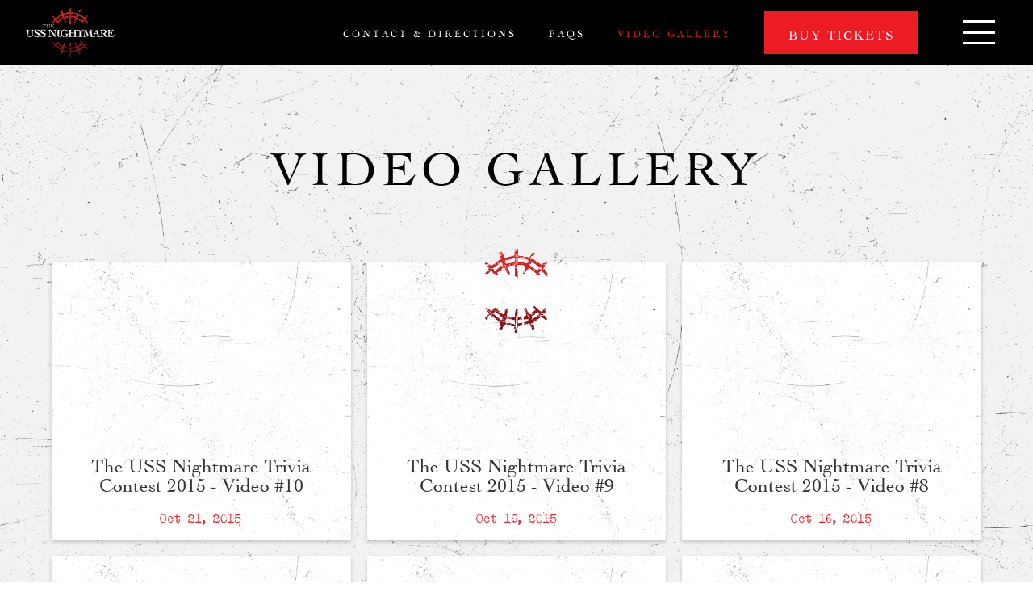

--- FILE ---
content_type: text/html; charset=utf-8
request_url: https://www.ussnightmare.com/video-gallery?8ec7fc25_page=2
body_size: 6542
content:
<!DOCTYPE html><!-- Last Published: Thu Nov 13 2025 13:12:01 GMT+0000 (Coordinated Universal Time) --><html data-wf-domain="www.ussnightmare.com" data-wf-page="6462360e5267c6589088f2e7" data-wf-site="645170ee08266730963673c5"><head><meta charset="utf-8"/><title>The USS Nightmare | Video Gallery</title><meta content="The USS Nightmare | Newport Kentucky | Ratings &amp; Reviews. The USS Nightmare is a haunted house located in Greater Cincinnati on the banks of the Ohio River in Newport Kentucky. This haunted house attraction in NKY is one of the best haunted houses in both Kentucky and Ohio and is built on the former dredging vessel the William S. Mitchell." name="description"/><meta content="The USS Nightmare | Video Gallery" property="og:title"/><meta content="The USS Nightmare | Newport Kentucky | Ratings &amp; Reviews. The USS Nightmare is a haunted house located in Greater Cincinnati on the banks of the Ohio River in Newport Kentucky. This haunted house attraction in NKY is one of the best haunted houses in both Kentucky and Ohio and is built on the former dredging vessel the William S. Mitchell." property="og:description"/><meta content="The USS Nightmare | Video Gallery" property="twitter:title"/><meta content="The USS Nightmare | Newport Kentucky | Ratings &amp; Reviews. The USS Nightmare is a haunted house located in Greater Cincinnati on the banks of the Ohio River in Newport Kentucky. This haunted house attraction in NKY is one of the best haunted houses in both Kentucky and Ohio and is built on the former dredging vessel the William S. Mitchell." property="twitter:description"/><meta property="og:type" content="website"/><meta content="summary_large_image" name="twitter:card"/><meta content="width=device-width, initial-scale=1" name="viewport"/><meta content="4xjiiNtHzIwnQ8JkVZpJzJZGhzktwdVZkDmFL6TS7jA" name="google-site-verification"/><link href="https://cdn.prod.website-files.com/645170ee08266730963673c5/css/uss-nightmare.webflow.shared.1771a68e4.min.css" rel="stylesheet" type="text/css"/><link href="https://fonts.googleapis.com" rel="preconnect"/><link href="https://fonts.gstatic.com" rel="preconnect" crossorigin="anonymous"/><script src="https://ajax.googleapis.com/ajax/libs/webfont/1.6.26/webfont.js" type="text/javascript"></script><script type="text/javascript">WebFont.load({  google: {    families: ["Lato:100,100italic,300,300italic,400,400italic,700,700italic,900,900italic"]  }});</script><script src="https://use.typekit.net/ojs4vld.js" type="text/javascript"></script><script type="text/javascript">try{Typekit.load();}catch(e){}</script><script type="text/javascript">!function(o,c){var n=c.documentElement,t=" w-mod-";n.className+=t+"js",("ontouchstart"in o||o.DocumentTouch&&c instanceof DocumentTouch)&&(n.className+=t+"touch")}(window,document);</script><link href="https://cdn.prod.website-files.com/645170ee08266730963673c5/64e76df2dc9b61ccaa2f7e1b_favicon.png" rel="shortcut icon" type="image/x-icon"/><link href="https://cdn.prod.website-files.com/645170ee08266730963673c5/64e76d903a9a55f7eb477c66_webclip.jpg" rel="apple-touch-icon"/><link href="https://www.ussnightmare.com/video-gallery" rel="canonical"/><script async="" src="https://www.googletagmanager.com/gtag/js?id=G-WE5M6MWPJ5"></script><script type="text/javascript">window.dataLayer = window.dataLayer || [];function gtag(){dataLayer.push(arguments);}gtag('set', 'developer_id.dZGVlNj', true);gtag('js', new Date());gtag('config', 'G-WE5M6MWPJ5');</script><script src="https://www.google.com/recaptcha/api.js" type="text/javascript"></script><script type="text/javascript">!function(f,b,e,v,n,t,s){if(f.fbq)return;n=f.fbq=function(){n.callMethod?n.callMethod.apply(n,arguments):n.queue.push(arguments)};if(!f._fbq)f._fbq=n;n.push=n;n.loaded=!0;n.version='2.0';n.agent='plwebflow';n.queue=[];t=b.createElement(e);t.async=!0;t.src=v;s=b.getElementsByTagName(e)[0];s.parentNode.insertBefore(t,s)}(window,document,'script','https://connect.facebook.net/en_US/fbevents.js');fbq('init', '24094645590230612');fbq('track', 'PageView');</script><!-- Meta Pixel Code -->
<script>
  !function(f,b,e,v,n,t,s)
  {if(f.fbq)return;n=f.fbq=function(){n.callMethod?
  n.callMethod.apply(n,arguments):n.queue.push(arguments)};
  if(!f._fbq)f._fbq=n; n.push=n; n.loaded=!0; n.version='2.0';
  n.queue=[]; t=b.createElement(e); t.async=!0;
  t.src=v; s=b.getElementsByTagName(e)[0];
  s.parentNode.insertBefore(t,s)}(window, document,'script',
  'https://connect.facebook.net/en_US/fbevents.js');
  fbq('init', '24094645590230612'); 
  fbq('track', 'PageView');
</script>
<noscript>
  <img height="1" width="1" style="display:none"
       src="https://www.facebook.com/tr?id=24094645590230612&ev=PageView&noscript=1"/>
</noscript>
<!-- End Meta Pixel Code -->

<style>
body .transition {display: block}
.w-editor .transition {display: none;}
.no-scroll-transition {overflow: hidden; position: relative;}
</style><style>
.video-gallery-collection::after {
  content: "";
  flex: auto;
}
</style></head><body><div class="page-wrapper"><div class="transition"><div data-w-id="652d4621-d99d-c72a-026e-fabc44e93ab0" class="transition-trigger"></div><div class="transition-content"><div class="transition-background"></div><img src="https://cdn.prod.website-files.com/645170ee08266730963673c5/6454837a67b9e566c786254a_large-logo-white.svg" loading="lazy" alt="" class="transition-logo-image"/></div></div><div data-animation="default" class="navbar infinite-navbar w-nav" data-easing2="ease" data-easing="ease" data-collapse="none" role="banner" data-no-scroll="1" data-duration="400" data-doc-height="1"><div class="nav-wrapper w-container"><a href="/" class="nav-logo w-nav-brand"><img src="https://cdn.prod.website-files.com/645170ee08266730963673c5/6454462e3e7798c8da7cf9cb_navbar-logo.svg" loading="lazy" alt="USS Nightmare Logo" class="nav-logo-image"/></a><nav role="navigation" class="nav-menu w-nav-menu"><a href="/contact-directions" class="nav-link w-nav-link">Contact &amp; Directions</a><a href="/faqs" class="nav-link w-nav-link">FAQs</a><a href="/video-gallery" aria-current="page" class="nav-link w-nav-link w--current">Video Gallery</a></nav><a href="https://ussnightmare.ticketspice.com/uss-nightmare-2025" target="_blank" class="button-red w-button"><span class="nav-ticket-button-hide">BUY</span> TICKETS</a><a data-w-id="3f2ed346-f561-3dc4-c585-194faf9a0e11" href="#" class="nav-menu-button w-inline-block"><div class="nav-button-lines nav-line-1"></div><div class="nav-button-lines nav-line-2"></div><div class="nav-button-lines nav-line-3"></div></a></div></div><div class="nav-overlay"><div data-animation="default" class="navbar menu-navbar w-nav" data-easing2="ease" data-easing="ease" data-collapse="none" role="banner" data-no-scroll="1" data-duration="400" data-doc-height="1"><div class="nav-wrapper menu-nav-wrapper w-container"><a data-w-id="16876d69-4577-87b8-aa57-f04c15e11fc5" href="#" class="nav-menu-close w-inline-block"><div class="nav-button-lines nav-line-close-1"></div><div class="nav-button-lines nav-line-close-2"></div></a></div></div><div class="nav-overlay-wrapper"><div class="nav-overlay-logo"><a href="/" class="w-inline-block"><img src="https://cdn.prod.website-files.com/645170ee08266730963673c5/6454837a67b9e566c786254a_large-logo-white.svg" loading="lazy" alt=""/></a></div><div class="nav-overlay-links"><a href="/tours-ticketing" class="nav-overlay-main-link w-inline-block"><img src="https://cdn.prod.website-files.com/645170ee08266730963673c5/6453e6a03953ac4bf1ce5f69_nav1-red.png" loading="lazy" alt="" class="nav-tick"/><div class="nav-overlay-text-link">TICKET OPTIONS</div></a><div class="nav-overlay-line-break"></div><a href="/william-s-mitchell" class="nav-overlay-main-link w-inline-block"><img src="https://cdn.prod.website-files.com/645170ee08266730963673c5/6453e72d3fb644644cb0e7a0_nav2-red.png" loading="lazy" alt="" class="nav-tick"/><div class="nav-overlay-text-link">the william s. mitchell</div></a><div class="nav-overlay-line-break"></div><a href="/mitchell-massacre" class="nav-overlay-main-link w-inline-block"><img src="https://cdn.prod.website-files.com/645170ee08266730963673c5/6453e785122ff354cfd960c8_nav3-red.png" loading="lazy" alt="" class="nav-tick"/><div class="nav-overlay-text-link">the mitchell massacre</div></a><div class="nav-overlay-line-break"></div><a href="/haunted-dredge-boat-tour" class="nav-overlay-main-link w-inline-block"><img src="https://cdn.prod.website-files.com/645170ee08266730963673c5/6453e79a57ed57add2c5f28b_nav4-red.png" loading="lazy" alt="" class="nav-tick"/><div class="nav-overlay-text-link">the haunted dredge boat tour</div></a><div class="nav-overlay-line-break"></div><div class="nav-overlay-secondary-wrapper"><a href="/contact-directions" class="nav-overlay-secondary-link w-inline-block"><div class="nav-overlay-text-link-small">Contact &amp; Directions</div></a><a href="/video-gallery" aria-current="page" class="nav-overlay-secondary-link w-inline-block w--current"><div class="nav-overlay-text-link-small">Video Gallery</div></a><a href="/faqs" class="nav-overlay-secondary-link w-inline-block"><div class="nav-overlay-text-link-small">FAQs</div></a><a href="/archive" class="nav-overlay-secondary-link w-inline-block"><div class="nav-overlay-text-link-small">The Archive</div></a></div><div class="nav-social-icons-wrapper"><a href="https://www.facebook.com/USSNightmare" target="_blank" class="footer-social-links w-inline-block"><img src="https://cdn.prod.website-files.com/645170ee08266730963673c5/649493e110d97a8d81db21d7_5296500_fb_social%20media_facebook_facebook%20logo_social%20network_icon.svg" loading="lazy" width="25" height="" alt="" class="footer-social-icon"/></a><a href="https://www.instagram.com/theussnightmare/" target="_blank" class="footer-social-links w-inline-block"><img src="https://cdn.prod.website-files.com/645170ee08266730963673c5/64949496dbb00e7bfa832853_5296765_camera_instagram_instagram%20logo_icon.svg" loading="lazy" width="25" height="" alt="" class="footer-social-icon"/></a><a href="https://www.youtube.com/c/ussnightmare" target="_blank" class="footer-social-links w-inline-block"><img src="https://cdn.prod.website-files.com/645170ee08266730963673c5/649494a512f7bc02896c30d8_5296521_play_video_vlog_youtube_youtube%20logo_icon.svg" loading="lazy" width="25" height="" alt="" class="footer-social-icon"/></a></div></div></div><div class="nav-overlay-background"></div></div><div class="section-white-background"><div data-w-id="0c990bfa-842c-dccc-03ed-e70cde7c92c1" class="section-text-wrapper w-container"><h1 class="section-headline-font black">video gallery</h1></div><div class="section-wrapper small-padding w-container"><div class="video-gallery-collection-wrapper w-dyn-list"><div role="list" class="video-gallery-collection w-dyn-items"><div role="listitem" class="video-gallery-item w-dyn-item"><div style="padding-top:56.20608899297424%" class="video-gallery-item-video w-video w-embed"><iframe class="embedly-embed" src="//cdn.embedly.com/widgets/media.html?src=https%3A%2F%2Fwww.youtube.com%2Fembed%2FJS4HUcxtjk4%3Ffeature%3Doembed%26showinfo%3D0%26rel%3D0&display_name=YouTube&url=https%3A%2F%2Fwww.youtube.com%2Fwatch%3Fv%3DJS4HUcxtjk4&image=https%3A%2F%2Fi.ytimg.com%2Fvi%2FJS4HUcxtjk4%2Fhqdefault.jpg&args=rel%3D0&key=96f1f04c5f4143bcb0f2e68c87d65feb&type=text%2Fhtml&schema=youtube" width="854" height="480" scrolling="no" title="YouTube embed" frameborder="0" allow="autoplay; fullscreen" allowfullscreen="true"></iframe></div><div class="video-gallery-item-wrapper"><h2 class="cochin-small paddingbottom10">The USS Nightmare Trivia Contest 2015 - Video #10</h2><div class="body-copy-creepy red center-text">Oct 21, 2015</div></div></div><div role="listitem" class="video-gallery-item w-dyn-item"><div style="padding-top:56.20608899297424%" class="video-gallery-item-video w-video w-embed"><iframe class="embedly-embed" src="//cdn.embedly.com/widgets/media.html?src=https%3A%2F%2Fwww.youtube.com%2Fembed%2F-BvJd1MMox4%3Ffeature%3Doembed%26showinfo%3D0%26rel%3D0&display_name=YouTube&url=https%3A%2F%2Fwww.youtube.com%2Fwatch%3Fv%3D-BvJd1MMox4&image=https%3A%2F%2Fi.ytimg.com%2Fvi%2F-BvJd1MMox4%2Fhqdefault.jpg&args=rel%3D0&key=96f1f04c5f4143bcb0f2e68c87d65feb&type=text%2Fhtml&schema=youtube" width="854" height="480" scrolling="no" title="YouTube embed" frameborder="0" allow="autoplay; fullscreen" allowfullscreen="true"></iframe></div><div class="video-gallery-item-wrapper"><h2 class="cochin-small paddingbottom10">The USS Nightmare Trivia Contest 2015 - Video #9</h2><div class="body-copy-creepy red center-text">Oct 19, 2015</div></div></div><div role="listitem" class="video-gallery-item w-dyn-item"><div style="padding-top:56.20608899297424%" class="video-gallery-item-video w-video w-embed"><iframe class="embedly-embed" src="//cdn.embedly.com/widgets/media.html?src=https%3A%2F%2Fwww.youtube.com%2Fembed%2Fwdt6H5n34JM%3Ffeature%3Doembed%26showinfo%3D0%26rel%3D0&display_name=YouTube&url=https%3A%2F%2Fwww.youtube.com%2Fwatch%3Fv%3Dwdt6H5n34JM&image=https%3A%2F%2Fi.ytimg.com%2Fvi%2Fwdt6H5n34JM%2Fhqdefault.jpg&args=rel%3D0&key=96f1f04c5f4143bcb0f2e68c87d65feb&type=text%2Fhtml&schema=youtube" width="854" height="480" scrolling="no" title="YouTube embed" frameborder="0" allow="autoplay; fullscreen" allowfullscreen="true"></iframe></div><div class="video-gallery-item-wrapper"><h2 class="cochin-small paddingbottom10">The USS Nightmare Trivia Contest 2015 - Video #8</h2><div class="body-copy-creepy red center-text">Oct 16, 2015</div></div></div><div role="listitem" class="video-gallery-item w-dyn-item"><div style="padding-top:56.20608899297424%" class="video-gallery-item-video w-video w-embed"><iframe class="embedly-embed" src="//cdn.embedly.com/widgets/media.html?src=https%3A%2F%2Fwww.youtube.com%2Fembed%2Fay6sPKxej8o%3Fshowinfo%3D0%26rel%3D0&display_name=YouTube&url=https%3A%2F%2Fwww.youtube.com%2Fwatch%3Fv%3Day6sPKxej8o&image=http%3A%2F%2Fi.ytimg.com%2Fvi%2Fay6sPKxej8o%2Fhqdefault.jpg&args=rel%3D0&key=c4e54deccf4d4ec997a64902e9a30300&type=text%2Fhtml&schema=youtube" width="854" height="480" scrolling="no" title="YouTube embed" frameborder="0" allow="autoplay; fullscreen" allowfullscreen="true"></iframe></div><div class="video-gallery-item-wrapper"><h2 class="cochin-small paddingbottom10">The USS Nightmare Trivia Contest 2015 - Video #7</h2><div class="body-copy-creepy red center-text">Oct 14, 2015</div></div></div><div role="listitem" class="video-gallery-item w-dyn-item"><div style="padding-top:56.20608899297424%" class="video-gallery-item-video w-video w-embed"><iframe class="embedly-embed" src="//cdn.embedly.com/widgets/media.html?src=https%3A%2F%2Fwww.youtube.com%2Fembed%2FqR40NXTGUHM%3Ffeature%3Doembed%26showinfo%3D0%26rel%3D0&display_name=YouTube&url=https%3A%2F%2Fwww.youtube.com%2Fwatch%3Fv%3DqR40NXTGUHM&image=https%3A%2F%2Fi.ytimg.com%2Fvi%2FqR40NXTGUHM%2Fhqdefault.jpg&args=rel%3D0&key=96f1f04c5f4143bcb0f2e68c87d65feb&type=text%2Fhtml&schema=youtube" width="854" height="480" scrolling="no" title="YouTube embed" frameborder="0" allow="autoplay; fullscreen" allowfullscreen="true"></iframe></div><div class="video-gallery-item-wrapper"><h2 class="cochin-small paddingbottom10">The USS Nightmare Trivia Contest 2015 - Video #6</h2><div class="body-copy-creepy red center-text">Oct 12, 2015</div></div></div><div role="listitem" class="video-gallery-item w-dyn-item"><div style="padding-top:56.20608899297424%" class="video-gallery-item-video w-video w-embed"><iframe class="embedly-embed" src="//cdn.embedly.com/widgets/media.html?src=https%3A%2F%2Fwww.youtube.com%2Fembed%2Fkt_BIRcEJEY%3Ffeature%3Doembed%26showinfo%3D0%26rel%3D0&display_name=YouTube&url=https%3A%2F%2Fwww.youtube.com%2Fwatch%3Fv%3Dkt_BIRcEJEY&image=https%3A%2F%2Fi.ytimg.com%2Fvi%2Fkt_BIRcEJEY%2Fhqdefault.jpg&args=rel%3D0&key=96f1f04c5f4143bcb0f2e68c87d65feb&type=text%2Fhtml&schema=youtube" width="854" height="480" scrolling="no" title="YouTube embed" frameborder="0" allow="autoplay; fullscreen" allowfullscreen="true"></iframe></div><div class="video-gallery-item-wrapper"><h2 class="cochin-small paddingbottom10">The USS Nightmare Trivia Contest 2015 - Video #5</h2><div class="body-copy-creepy red center-text">Oct 9, 2015</div></div></div><div role="listitem" class="video-gallery-item w-dyn-item"><div style="padding-top:56.20608899297424%" class="video-gallery-item-video w-video w-embed"><iframe class="embedly-embed" src="//cdn.embedly.com/widgets/media.html?src=https%3A%2F%2Fwww.youtube.com%2Fembed%2FHuLL9WnBAMM%3Ffeature%3Doembed%26showinfo%3D0%26rel%3D0&display_name=YouTube&url=https%3A%2F%2Fwww.youtube.com%2Fwatch%3Fv%3DHuLL9WnBAMM&image=https%3A%2F%2Fi.ytimg.com%2Fvi%2FHuLL9WnBAMM%2Fhqdefault.jpg&args=rel%3D0&key=96f1f04c5f4143bcb0f2e68c87d65feb&type=text%2Fhtml&schema=youtube" width="854" height="480" scrolling="no" title="YouTube embed" frameborder="0" allow="autoplay; fullscreen" allowfullscreen="true"></iframe></div><div class="video-gallery-item-wrapper"><h2 class="cochin-small paddingbottom10">The USS Nightmare Trivia Contest 2015 - Video #4</h2><div class="body-copy-creepy red center-text">Oct 7, 2015</div></div></div><div role="listitem" class="video-gallery-item w-dyn-item"><div style="padding-top:56.20608899297424%" class="video-gallery-item-video w-video w-embed"><iframe class="embedly-embed" src="//cdn.embedly.com/widgets/media.html?src=https%3A%2F%2Fwww.youtube.com%2Fembed%2FYueUFmLKfqo%3Ffeature%3Doembed%26showinfo%3D0%26rel%3D0&display_name=YouTube&url=https%3A%2F%2Fwww.youtube.com%2Fwatch%3Fv%3DYueUFmLKfqo&image=https%3A%2F%2Fi.ytimg.com%2Fvi%2FYueUFmLKfqo%2Fhqdefault.jpg&args=rel%3D0&key=96f1f04c5f4143bcb0f2e68c87d65feb&type=text%2Fhtml&schema=youtube" width="854" height="480" scrolling="no" title="YouTube embed" frameborder="0" allow="autoplay; fullscreen" allowfullscreen="true"></iframe></div><div class="video-gallery-item-wrapper"><h2 class="cochin-small paddingbottom10">The USS Nightmare Trivia Contest 2015 - Video #3</h2><div class="body-copy-creepy red center-text">Oct 5, 2015</div></div></div><div role="listitem" class="video-gallery-item w-dyn-item"><div style="padding-top:56.20608899297424%" class="video-gallery-item-video w-video w-embed"><iframe class="embedly-embed" src="//cdn.embedly.com/widgets/media.html?src=https%3A%2F%2Fwww.youtube.com%2Fembed%2FAemOtgIEb9A%3Ffeature%3Doembed%26showinfo%3D0%26rel%3D0&display_name=YouTube&url=https%3A%2F%2Fwww.youtube.com%2Fwatch%3Fv%3DAemOtgIEb9A&image=https%3A%2F%2Fi.ytimg.com%2Fvi%2FAemOtgIEb9A%2Fhqdefault.jpg&args=rel%3D0&key=96f1f04c5f4143bcb0f2e68c87d65feb&type=text%2Fhtml&schema=youtube" width="854" height="480" scrolling="no" title="YouTube embed" frameborder="0" allow="autoplay; fullscreen" allowfullscreen="true"></iframe></div><div class="video-gallery-item-wrapper"><h2 class="cochin-small paddingbottom10">The USS Nightmare Trivia Contest 2015 - Video #2</h2><div class="body-copy-creepy red center-text">Oct 2, 2015</div></div></div><div role="listitem" class="video-gallery-item w-dyn-item"><div style="padding-top:56.20608899297424%" class="video-gallery-item-video w-video w-embed"><iframe class="embedly-embed" src="//cdn.embedly.com/widgets/media.html?src=https%3A%2F%2Fwww.youtube.com%2Fembed%2FI2xfJIGxFGQ%3Ffeature%3Doembed%26showinfo%3D0%26rel%3D0&display_name=YouTube&url=https%3A%2F%2Fwww.youtube.com%2Fwatch%3Fv%3DI2xfJIGxFGQ&image=https%3A%2F%2Fi.ytimg.com%2Fvi%2FI2xfJIGxFGQ%2Fhqdefault.jpg&args=rel%3D0&key=96f1f04c5f4143bcb0f2e68c87d65feb&type=text%2Fhtml&schema=youtube" width="854" height="480" scrolling="no" title="YouTube embed" frameborder="0" allow="autoplay; fullscreen" allowfullscreen="true"></iframe></div><div class="video-gallery-item-wrapper"><h2 class="cochin-small paddingbottom10">The USS Nightmare Trivia Contest 2015 - Video #1</h2><div class="body-copy-creepy red center-text">Sep 29, 2015</div></div></div><div role="listitem" class="video-gallery-item w-dyn-item"><div style="padding-top:56.20608899297424%" class="video-gallery-item-video w-video w-embed"><iframe class="embedly-embed" src="//cdn.embedly.com/widgets/media.html?src=https%3A%2F%2Fwww.youtube.com%2Fembed%2FfZPgiQtxJwg%3Ffeature%3Doembed%26showinfo%3D0%26rel%3D0&display_name=YouTube&url=https%3A%2F%2Fwww.youtube.com%2Fwatch%3Fv%3DfZPgiQtxJwg&image=https%3A%2F%2Fi.ytimg.com%2Fvi%2FfZPgiQtxJwg%2Fhqdefault.jpg&args=rel%3D0&key=96f1f04c5f4143bcb0f2e68c87d65feb&type=text%2Fhtml&schema=youtube" width="854" height="480" scrolling="no" title="YouTube embed" frameborder="0" allow="autoplay; fullscreen" allowfullscreen="true"></iframe></div><div class="video-gallery-item-wrapper"><h2 class="cochin-small paddingbottom10">USS Nightmare - The Mitchell Massacre</h2><div class="body-copy-creepy red center-text">Sep 18, 2015</div></div></div><div role="listitem" class="video-gallery-item w-dyn-item"><div style="padding-top:56.20608899297424%" class="video-gallery-item-video w-video w-embed"><iframe class="embedly-embed" src="//cdn.embedly.com/widgets/media.html?src=https%3A%2F%2Fwww.youtube.com%2Fembed%2F2TXXZP1x9bU%3Ffeature%3Doembed%26showinfo%3D0%26rel%3D0&display_name=YouTube&url=https%3A%2F%2Fwww.youtube.com%2Fwatch%3Fv%3D2TXXZP1x9bU&image=https%3A%2F%2Fi.ytimg.com%2Fvi%2F2TXXZP1x9bU%2Fhqdefault.jpg&args=start%3D2%7Crel%3D0&key=96f1f04c5f4143bcb0f2e68c87d65feb&type=text%2Fhtml&schema=youtube" width="854" height="480" scrolling="no" title="YouTube embed" frameborder="0" allow="autoplay; fullscreen" allowfullscreen="true"></iframe></div><div class="video-gallery-item-wrapper"><h2 class="cochin-small paddingbottom10">USS Nightmare - Haunted Dredge Boat</h2><div class="body-copy-creepy red center-text">Sep 18, 2015</div></div></div></div><div role="navigation" aria-label="List" class="w-pagination-wrapper video-pagination"><a href="?33c57440_page=1&amp;8ec7fc25_page=2" aria-label="Previous Page" class="w-pagination-previous button-black-2 pagination-button"><svg class="w-pagination-previous-icon" height="12px" width="12px" xmlns="http://www.w3.org/2000/svg" viewBox="0 0 12 12" transform="translate(0, 1)"><path fill="none" stroke="currentColor" fill-rule="evenodd" d="M8 10L4 6l4-4"></path></svg><div class="w-inline-block">PREV</div></a><a href="?33c57440_page=3&amp;8ec7fc25_page=2" aria-label="Next Page" class="w-pagination-next button-black-2 pagination-button"><div class="w-inline-block">Next</div><svg class="w-pagination-next-icon" height="12px" width="12px" xmlns="http://www.w3.org/2000/svg" viewBox="0 0 12 12" transform="translate(0, 1)"><path fill="none" stroke="currentColor" fill-rule="evenodd" d="M4 2l4 4-4 4"></path></svg></a><link rel="prerender" href="?33c57440_page=3&amp;8ec7fc25_page=2"/></div></div></div><img src="https://cdn.prod.website-files.com/645170ee08266730963673c5/64b92402806237ea749eb2bd_bottom-edge-5.png" loading="lazy" sizes="(max-width: 2000px) 100vw, 2000px" srcset="https://cdn.prod.website-files.com/645170ee08266730963673c5/64b92402806237ea749eb2bd_bottom-edge-5-p-500.png 500w, https://cdn.prod.website-files.com/645170ee08266730963673c5/64b92402806237ea749eb2bd_bottom-edge-5-p-800.png 800w, https://cdn.prod.website-files.com/645170ee08266730963673c5/64b92402806237ea749eb2bd_bottom-edge-5-p-1080.png 1080w, https://cdn.prod.website-files.com/645170ee08266730963673c5/64b92402806237ea749eb2bd_bottom-edge-5-p-1600.png 1600w, https://cdn.prod.website-files.com/645170ee08266730963673c5/64b92402806237ea749eb2bd_bottom-edge-5.png 2000w" alt="Stylized Jagged Bottom Edge" class="fixed-bottom-edge"/></div><div class="section-footer"><div class="section-wrapper"><div class="newsletter-signup-wrapper"><h4 class="cochin-small newsletter-headline">Signup for our Newsletter</h4><div class="newsletter-form-block w-form"><form id="wf-form-Newsletter-Signup-Form" name="wf-form-Newsletter-Signup-Form" data-name="Newsletter Signup Form" method="post" class="newsletter-form" data-wf-flow="888f4915f2c115c35c9bf809" data-wf-page-id="6462360e5267c6589088f2e7" data-wf-element-id="c1e1d5f3-762d-7ef0-4eeb-c57487dc52a5"><div class="newsletter-form-fields-wrapper"><input class="newsletter-email-field w-input" maxlength="256" name="email-2" data-name="Email 2" placeholder="Email Address" type="email" id="email-2" required=""/><input type="submit" data-wait="Please wait..." class="button-red full-length-button w-button" value="Subscribe"/></div><div data-sitekey="6LevYdAnAAAAAIttfvtg7WiFE2Ba051kQq_mA_Sl" class="w-form-formrecaptcha g-recaptcha g-recaptcha-error g-recaptcha-disabled"></div></form><div class="newsletter-success-message w-form-done"><div>Thank you! Your submission has been received!</div></div><div class="newsletter-error-message w-form-fail"><div>Oops! Something went wrong while submitting the form.</div></div></div></div><div class="ticket-block-line-break"></div><div class="footer-columns-wrapper"><div class="footer-column footer-column-logo"><a href="/" class="footer-logo w-inline-block"><img src="https://cdn.prod.website-files.com/645170ee08266730963673c5/6454837a67b9e566c786254a_large-logo-white.svg" loading="lazy" width="225" alt="USS Nightmare Footer Logo" class="footer-logo"/></a></div><div class="footer-column footer-column-address"><ul role="list" class="footer-list"><li class="footer-list-item"><a href="https://goo.gl/maps/APpLCU3na958WHda8" target="_blank" class="text-link-3">101 Riverboat Row <span class="footer-address-break">Newport, KY 41071</span></a></li><li class="footer-list-item"><a href="tel:+18597402293" class="text-link-3">859.740.2293</a></li></ul></div><div class="footer-column"><ul role="list" class="footer-list"><li class="footer-list-item"><a href="https://ussnightmare.ticketspice.com/uss-nightmare-2025" target="_blank" class="text-link-2">BUY TICKETS</a></li><li class="footer-list-item"><a href="/contact-directions" class="text-link-3">Contact &amp; Directions</a></li><li class="footer-list-item"><a href="/video-gallery" aria-current="page" class="text-link-3 w--current">Video Gallery</a></li><li class="footer-list-item"><a href="/faqs" class="text-link-3">FAQs</a></li><li class="footer-list-item"><a href="/archive" class="text-link-3">The Archive</a></li></ul></div><div class="footer-column"><ul role="list" class="footer-list"><li class="footer-list-item footer-link-block list-item list-item-2 list-item-3 list-item-4"><a href="/tours-ticketing" class="footer-link-block w-inline-block"><img src="https://cdn.prod.website-files.com/645170ee08266730963673c5/6453e6a03953ac4bf1ce5f69_nav1-red.png" loading="lazy" width="25" alt="" class="footer-list-item-numeral"/><div class="text-link-4">Ticket Options</div></a></li><li class="footer-list-item footer-link-block list-item list-item-2 list-item-3 list-item-4"><a href="/william-s-mitchell" class="footer-link-block w-inline-block"><img src="https://cdn.prod.website-files.com/645170ee08266730963673c5/6453e72d3fb644644cb0e7a0_nav2-red.png" loading="lazy" width="25" alt="" class="footer-list-item-numeral"/><div class="text-link-4">the william s. mitchell</div></a></li><li class="footer-list-item footer-link-block list-item list-item-2 list-item-3 list-item-4"><a href="/mitchell-massacre" class="footer-link-block w-inline-block"><img src="https://cdn.prod.website-files.com/645170ee08266730963673c5/6453e785122ff354cfd960c8_nav3-red.png" loading="lazy" width="25" alt="" class="footer-list-item-numeral"/><div class="text-link-4">the mitchell massacre</div></a></li><li class="footer-list-item footer-link-block list-item list-item-2 list-item-3 list-item-4"><a href="/haunted-dredge-boat-tour" class="footer-link-block w-inline-block"><img src="https://cdn.prod.website-files.com/645170ee08266730963673c5/6453e79a57ed57add2c5f28b_nav4-red.png" loading="lazy" width="25" alt="" class="footer-list-item-numeral"/><div class="text-link-4">the haunted dredge boat tour</div></a></li></ul></div></div><div class="footer-social-icons-wrapper"><a href="https://www.facebook.com/USSNightmare" target="_blank" class="footer-social-links w-inline-block"><img src="https://cdn.prod.website-files.com/645170ee08266730963673c5/649493e110d97a8d81db21d7_5296500_fb_social%20media_facebook_facebook%20logo_social%20network_icon.svg" loading="lazy" width="25" height="" alt="" class="footer-social-icon"/></a><a href="https://www.instagram.com/theussnightmare/" target="_blank" class="footer-social-links w-inline-block"><img src="https://cdn.prod.website-files.com/645170ee08266730963673c5/64949496dbb00e7bfa832853_5296765_camera_instagram_instagram%20logo_icon.svg" loading="lazy" width="25" height="" alt="" class="footer-social-icon"/></a><a href="https://www.youtube.com/c/ussnightmare" target="_blank" class="footer-social-links w-inline-block"><img src="https://cdn.prod.website-files.com/645170ee08266730963673c5/649494a512f7bc02896c30d8_5296521_play_video_vlog_youtube_youtube%20logo_icon.svg" loading="lazy" width="25" height="" alt="" class="footer-social-icon"/></a></div><div class="copyright-copy">©Copyright <span id="currentYear">xxxx</span>. All Rights Reserved.</div><div class="w-embed w-script"><script>

let currentYearEl = document.getElementById('currentYear')

currentYearEl.textContent = new Date().getFullYear();

</script></div></div></div></div><script src="https://d3e54v103j8qbb.cloudfront.net/js/jquery-3.5.1.min.dc5e7f18c8.js?site=645170ee08266730963673c5" type="text/javascript" integrity="sha256-9/aliU8dGd2tb6OSsuzixeV4y/faTqgFtohetphbbj0=" crossorigin="anonymous"></script><script src="https://cdn.prod.website-files.com/645170ee08266730963673c5/js/webflow.schunk.36b8fb49256177c8.js" type="text/javascript"></script><script src="https://cdn.prod.website-files.com/645170ee08266730963673c5/js/webflow.schunk.d0caea1651bf8ae8.js" type="text/javascript"></script><script src="https://cdn.prod.website-files.com/645170ee08266730963673c5/js/webflow.59566589.9e680ac56e758c51.js" type="text/javascript"></script><script>
      $(document).ready(()=>{
            let isMenuAlreadyOpen = false;
            $('.nav-menu-button, .nav-menu-close').on('click',()=>{
                  $('body').css("overflow",isMenuAlreadyOpen?"auto":"hidden")
                  isMenuAlreadyOpen = !isMenuAlreadyOpen
                  //console.log("works");
              	  //alert("works");
            })
      })
</script>

<script>
let transitionTrigger = $(".transition-trigger");
let introDurationMS = 0;
let exitDurationMS = 1200;
let excludedClass = "no-transition";
  
// On Page Load
if (transitionTrigger.length > 0) {
	transitionTrigger.click();
	$("body").addClass("no-scroll-transition");
	setTimeout(() => {$("body").removeClass("no-scroll-transition");}, introDurationMS);
}
// On Link Click
$("a").on("click", function (e) {
  if ($(this).prop("hostname") == window.location.host && $(this).attr("href").indexOf("#") === -1 &&
      !$(this).hasClass(excludedClass) && $(this).attr("target") !== "_blank" && transitionTrigger.length > 0) {
    e.preventDefault();
		$("body").addClass("no-scroll-transition");
    let transitionURL = $(this).attr("href");
    transitionTrigger.click();
    setTimeout(function () {window.location = transitionURL;}, exitDurationMS);
  }
});
// On Back Button Tap
window.onpageshow = function(event) {if (event.persisted) {window.location.reload()}};
// Hide Transition on Window Width Resize
setTimeout(() => {$(window).on("resize", function () {
setTimeout(() => {$(".transition").css("display", "none");}, 50);});
}, introDurationMS);
</script>
</body></html>

--- FILE ---
content_type: text/html; charset=utf-8
request_url: https://www.google.com/recaptcha/api2/anchor?ar=1&k=6LevYdAnAAAAAIttfvtg7WiFE2Ba051kQq_mA_Sl&co=aHR0cHM6Ly93d3cudXNzbmlnaHRtYXJlLmNvbTo0NDM.&hl=en&v=N67nZn4AqZkNcbeMu4prBgzg&size=normal&anchor-ms=20000&execute-ms=30000&cb=p1j22383ljrb
body_size: 49456
content:
<!DOCTYPE HTML><html dir="ltr" lang="en"><head><meta http-equiv="Content-Type" content="text/html; charset=UTF-8">
<meta http-equiv="X-UA-Compatible" content="IE=edge">
<title>reCAPTCHA</title>
<style type="text/css">
/* cyrillic-ext */
@font-face {
  font-family: 'Roboto';
  font-style: normal;
  font-weight: 400;
  font-stretch: 100%;
  src: url(//fonts.gstatic.com/s/roboto/v48/KFO7CnqEu92Fr1ME7kSn66aGLdTylUAMa3GUBHMdazTgWw.woff2) format('woff2');
  unicode-range: U+0460-052F, U+1C80-1C8A, U+20B4, U+2DE0-2DFF, U+A640-A69F, U+FE2E-FE2F;
}
/* cyrillic */
@font-face {
  font-family: 'Roboto';
  font-style: normal;
  font-weight: 400;
  font-stretch: 100%;
  src: url(//fonts.gstatic.com/s/roboto/v48/KFO7CnqEu92Fr1ME7kSn66aGLdTylUAMa3iUBHMdazTgWw.woff2) format('woff2');
  unicode-range: U+0301, U+0400-045F, U+0490-0491, U+04B0-04B1, U+2116;
}
/* greek-ext */
@font-face {
  font-family: 'Roboto';
  font-style: normal;
  font-weight: 400;
  font-stretch: 100%;
  src: url(//fonts.gstatic.com/s/roboto/v48/KFO7CnqEu92Fr1ME7kSn66aGLdTylUAMa3CUBHMdazTgWw.woff2) format('woff2');
  unicode-range: U+1F00-1FFF;
}
/* greek */
@font-face {
  font-family: 'Roboto';
  font-style: normal;
  font-weight: 400;
  font-stretch: 100%;
  src: url(//fonts.gstatic.com/s/roboto/v48/KFO7CnqEu92Fr1ME7kSn66aGLdTylUAMa3-UBHMdazTgWw.woff2) format('woff2');
  unicode-range: U+0370-0377, U+037A-037F, U+0384-038A, U+038C, U+038E-03A1, U+03A3-03FF;
}
/* math */
@font-face {
  font-family: 'Roboto';
  font-style: normal;
  font-weight: 400;
  font-stretch: 100%;
  src: url(//fonts.gstatic.com/s/roboto/v48/KFO7CnqEu92Fr1ME7kSn66aGLdTylUAMawCUBHMdazTgWw.woff2) format('woff2');
  unicode-range: U+0302-0303, U+0305, U+0307-0308, U+0310, U+0312, U+0315, U+031A, U+0326-0327, U+032C, U+032F-0330, U+0332-0333, U+0338, U+033A, U+0346, U+034D, U+0391-03A1, U+03A3-03A9, U+03B1-03C9, U+03D1, U+03D5-03D6, U+03F0-03F1, U+03F4-03F5, U+2016-2017, U+2034-2038, U+203C, U+2040, U+2043, U+2047, U+2050, U+2057, U+205F, U+2070-2071, U+2074-208E, U+2090-209C, U+20D0-20DC, U+20E1, U+20E5-20EF, U+2100-2112, U+2114-2115, U+2117-2121, U+2123-214F, U+2190, U+2192, U+2194-21AE, U+21B0-21E5, U+21F1-21F2, U+21F4-2211, U+2213-2214, U+2216-22FF, U+2308-230B, U+2310, U+2319, U+231C-2321, U+2336-237A, U+237C, U+2395, U+239B-23B7, U+23D0, U+23DC-23E1, U+2474-2475, U+25AF, U+25B3, U+25B7, U+25BD, U+25C1, U+25CA, U+25CC, U+25FB, U+266D-266F, U+27C0-27FF, U+2900-2AFF, U+2B0E-2B11, U+2B30-2B4C, U+2BFE, U+3030, U+FF5B, U+FF5D, U+1D400-1D7FF, U+1EE00-1EEFF;
}
/* symbols */
@font-face {
  font-family: 'Roboto';
  font-style: normal;
  font-weight: 400;
  font-stretch: 100%;
  src: url(//fonts.gstatic.com/s/roboto/v48/KFO7CnqEu92Fr1ME7kSn66aGLdTylUAMaxKUBHMdazTgWw.woff2) format('woff2');
  unicode-range: U+0001-000C, U+000E-001F, U+007F-009F, U+20DD-20E0, U+20E2-20E4, U+2150-218F, U+2190, U+2192, U+2194-2199, U+21AF, U+21E6-21F0, U+21F3, U+2218-2219, U+2299, U+22C4-22C6, U+2300-243F, U+2440-244A, U+2460-24FF, U+25A0-27BF, U+2800-28FF, U+2921-2922, U+2981, U+29BF, U+29EB, U+2B00-2BFF, U+4DC0-4DFF, U+FFF9-FFFB, U+10140-1018E, U+10190-1019C, U+101A0, U+101D0-101FD, U+102E0-102FB, U+10E60-10E7E, U+1D2C0-1D2D3, U+1D2E0-1D37F, U+1F000-1F0FF, U+1F100-1F1AD, U+1F1E6-1F1FF, U+1F30D-1F30F, U+1F315, U+1F31C, U+1F31E, U+1F320-1F32C, U+1F336, U+1F378, U+1F37D, U+1F382, U+1F393-1F39F, U+1F3A7-1F3A8, U+1F3AC-1F3AF, U+1F3C2, U+1F3C4-1F3C6, U+1F3CA-1F3CE, U+1F3D4-1F3E0, U+1F3ED, U+1F3F1-1F3F3, U+1F3F5-1F3F7, U+1F408, U+1F415, U+1F41F, U+1F426, U+1F43F, U+1F441-1F442, U+1F444, U+1F446-1F449, U+1F44C-1F44E, U+1F453, U+1F46A, U+1F47D, U+1F4A3, U+1F4B0, U+1F4B3, U+1F4B9, U+1F4BB, U+1F4BF, U+1F4C8-1F4CB, U+1F4D6, U+1F4DA, U+1F4DF, U+1F4E3-1F4E6, U+1F4EA-1F4ED, U+1F4F7, U+1F4F9-1F4FB, U+1F4FD-1F4FE, U+1F503, U+1F507-1F50B, U+1F50D, U+1F512-1F513, U+1F53E-1F54A, U+1F54F-1F5FA, U+1F610, U+1F650-1F67F, U+1F687, U+1F68D, U+1F691, U+1F694, U+1F698, U+1F6AD, U+1F6B2, U+1F6B9-1F6BA, U+1F6BC, U+1F6C6-1F6CF, U+1F6D3-1F6D7, U+1F6E0-1F6EA, U+1F6F0-1F6F3, U+1F6F7-1F6FC, U+1F700-1F7FF, U+1F800-1F80B, U+1F810-1F847, U+1F850-1F859, U+1F860-1F887, U+1F890-1F8AD, U+1F8B0-1F8BB, U+1F8C0-1F8C1, U+1F900-1F90B, U+1F93B, U+1F946, U+1F984, U+1F996, U+1F9E9, U+1FA00-1FA6F, U+1FA70-1FA7C, U+1FA80-1FA89, U+1FA8F-1FAC6, U+1FACE-1FADC, U+1FADF-1FAE9, U+1FAF0-1FAF8, U+1FB00-1FBFF;
}
/* vietnamese */
@font-face {
  font-family: 'Roboto';
  font-style: normal;
  font-weight: 400;
  font-stretch: 100%;
  src: url(//fonts.gstatic.com/s/roboto/v48/KFO7CnqEu92Fr1ME7kSn66aGLdTylUAMa3OUBHMdazTgWw.woff2) format('woff2');
  unicode-range: U+0102-0103, U+0110-0111, U+0128-0129, U+0168-0169, U+01A0-01A1, U+01AF-01B0, U+0300-0301, U+0303-0304, U+0308-0309, U+0323, U+0329, U+1EA0-1EF9, U+20AB;
}
/* latin-ext */
@font-face {
  font-family: 'Roboto';
  font-style: normal;
  font-weight: 400;
  font-stretch: 100%;
  src: url(//fonts.gstatic.com/s/roboto/v48/KFO7CnqEu92Fr1ME7kSn66aGLdTylUAMa3KUBHMdazTgWw.woff2) format('woff2');
  unicode-range: U+0100-02BA, U+02BD-02C5, U+02C7-02CC, U+02CE-02D7, U+02DD-02FF, U+0304, U+0308, U+0329, U+1D00-1DBF, U+1E00-1E9F, U+1EF2-1EFF, U+2020, U+20A0-20AB, U+20AD-20C0, U+2113, U+2C60-2C7F, U+A720-A7FF;
}
/* latin */
@font-face {
  font-family: 'Roboto';
  font-style: normal;
  font-weight: 400;
  font-stretch: 100%;
  src: url(//fonts.gstatic.com/s/roboto/v48/KFO7CnqEu92Fr1ME7kSn66aGLdTylUAMa3yUBHMdazQ.woff2) format('woff2');
  unicode-range: U+0000-00FF, U+0131, U+0152-0153, U+02BB-02BC, U+02C6, U+02DA, U+02DC, U+0304, U+0308, U+0329, U+2000-206F, U+20AC, U+2122, U+2191, U+2193, U+2212, U+2215, U+FEFF, U+FFFD;
}
/* cyrillic-ext */
@font-face {
  font-family: 'Roboto';
  font-style: normal;
  font-weight: 500;
  font-stretch: 100%;
  src: url(//fonts.gstatic.com/s/roboto/v48/KFO7CnqEu92Fr1ME7kSn66aGLdTylUAMa3GUBHMdazTgWw.woff2) format('woff2');
  unicode-range: U+0460-052F, U+1C80-1C8A, U+20B4, U+2DE0-2DFF, U+A640-A69F, U+FE2E-FE2F;
}
/* cyrillic */
@font-face {
  font-family: 'Roboto';
  font-style: normal;
  font-weight: 500;
  font-stretch: 100%;
  src: url(//fonts.gstatic.com/s/roboto/v48/KFO7CnqEu92Fr1ME7kSn66aGLdTylUAMa3iUBHMdazTgWw.woff2) format('woff2');
  unicode-range: U+0301, U+0400-045F, U+0490-0491, U+04B0-04B1, U+2116;
}
/* greek-ext */
@font-face {
  font-family: 'Roboto';
  font-style: normal;
  font-weight: 500;
  font-stretch: 100%;
  src: url(//fonts.gstatic.com/s/roboto/v48/KFO7CnqEu92Fr1ME7kSn66aGLdTylUAMa3CUBHMdazTgWw.woff2) format('woff2');
  unicode-range: U+1F00-1FFF;
}
/* greek */
@font-face {
  font-family: 'Roboto';
  font-style: normal;
  font-weight: 500;
  font-stretch: 100%;
  src: url(//fonts.gstatic.com/s/roboto/v48/KFO7CnqEu92Fr1ME7kSn66aGLdTylUAMa3-UBHMdazTgWw.woff2) format('woff2');
  unicode-range: U+0370-0377, U+037A-037F, U+0384-038A, U+038C, U+038E-03A1, U+03A3-03FF;
}
/* math */
@font-face {
  font-family: 'Roboto';
  font-style: normal;
  font-weight: 500;
  font-stretch: 100%;
  src: url(//fonts.gstatic.com/s/roboto/v48/KFO7CnqEu92Fr1ME7kSn66aGLdTylUAMawCUBHMdazTgWw.woff2) format('woff2');
  unicode-range: U+0302-0303, U+0305, U+0307-0308, U+0310, U+0312, U+0315, U+031A, U+0326-0327, U+032C, U+032F-0330, U+0332-0333, U+0338, U+033A, U+0346, U+034D, U+0391-03A1, U+03A3-03A9, U+03B1-03C9, U+03D1, U+03D5-03D6, U+03F0-03F1, U+03F4-03F5, U+2016-2017, U+2034-2038, U+203C, U+2040, U+2043, U+2047, U+2050, U+2057, U+205F, U+2070-2071, U+2074-208E, U+2090-209C, U+20D0-20DC, U+20E1, U+20E5-20EF, U+2100-2112, U+2114-2115, U+2117-2121, U+2123-214F, U+2190, U+2192, U+2194-21AE, U+21B0-21E5, U+21F1-21F2, U+21F4-2211, U+2213-2214, U+2216-22FF, U+2308-230B, U+2310, U+2319, U+231C-2321, U+2336-237A, U+237C, U+2395, U+239B-23B7, U+23D0, U+23DC-23E1, U+2474-2475, U+25AF, U+25B3, U+25B7, U+25BD, U+25C1, U+25CA, U+25CC, U+25FB, U+266D-266F, U+27C0-27FF, U+2900-2AFF, U+2B0E-2B11, U+2B30-2B4C, U+2BFE, U+3030, U+FF5B, U+FF5D, U+1D400-1D7FF, U+1EE00-1EEFF;
}
/* symbols */
@font-face {
  font-family: 'Roboto';
  font-style: normal;
  font-weight: 500;
  font-stretch: 100%;
  src: url(//fonts.gstatic.com/s/roboto/v48/KFO7CnqEu92Fr1ME7kSn66aGLdTylUAMaxKUBHMdazTgWw.woff2) format('woff2');
  unicode-range: U+0001-000C, U+000E-001F, U+007F-009F, U+20DD-20E0, U+20E2-20E4, U+2150-218F, U+2190, U+2192, U+2194-2199, U+21AF, U+21E6-21F0, U+21F3, U+2218-2219, U+2299, U+22C4-22C6, U+2300-243F, U+2440-244A, U+2460-24FF, U+25A0-27BF, U+2800-28FF, U+2921-2922, U+2981, U+29BF, U+29EB, U+2B00-2BFF, U+4DC0-4DFF, U+FFF9-FFFB, U+10140-1018E, U+10190-1019C, U+101A0, U+101D0-101FD, U+102E0-102FB, U+10E60-10E7E, U+1D2C0-1D2D3, U+1D2E0-1D37F, U+1F000-1F0FF, U+1F100-1F1AD, U+1F1E6-1F1FF, U+1F30D-1F30F, U+1F315, U+1F31C, U+1F31E, U+1F320-1F32C, U+1F336, U+1F378, U+1F37D, U+1F382, U+1F393-1F39F, U+1F3A7-1F3A8, U+1F3AC-1F3AF, U+1F3C2, U+1F3C4-1F3C6, U+1F3CA-1F3CE, U+1F3D4-1F3E0, U+1F3ED, U+1F3F1-1F3F3, U+1F3F5-1F3F7, U+1F408, U+1F415, U+1F41F, U+1F426, U+1F43F, U+1F441-1F442, U+1F444, U+1F446-1F449, U+1F44C-1F44E, U+1F453, U+1F46A, U+1F47D, U+1F4A3, U+1F4B0, U+1F4B3, U+1F4B9, U+1F4BB, U+1F4BF, U+1F4C8-1F4CB, U+1F4D6, U+1F4DA, U+1F4DF, U+1F4E3-1F4E6, U+1F4EA-1F4ED, U+1F4F7, U+1F4F9-1F4FB, U+1F4FD-1F4FE, U+1F503, U+1F507-1F50B, U+1F50D, U+1F512-1F513, U+1F53E-1F54A, U+1F54F-1F5FA, U+1F610, U+1F650-1F67F, U+1F687, U+1F68D, U+1F691, U+1F694, U+1F698, U+1F6AD, U+1F6B2, U+1F6B9-1F6BA, U+1F6BC, U+1F6C6-1F6CF, U+1F6D3-1F6D7, U+1F6E0-1F6EA, U+1F6F0-1F6F3, U+1F6F7-1F6FC, U+1F700-1F7FF, U+1F800-1F80B, U+1F810-1F847, U+1F850-1F859, U+1F860-1F887, U+1F890-1F8AD, U+1F8B0-1F8BB, U+1F8C0-1F8C1, U+1F900-1F90B, U+1F93B, U+1F946, U+1F984, U+1F996, U+1F9E9, U+1FA00-1FA6F, U+1FA70-1FA7C, U+1FA80-1FA89, U+1FA8F-1FAC6, U+1FACE-1FADC, U+1FADF-1FAE9, U+1FAF0-1FAF8, U+1FB00-1FBFF;
}
/* vietnamese */
@font-face {
  font-family: 'Roboto';
  font-style: normal;
  font-weight: 500;
  font-stretch: 100%;
  src: url(//fonts.gstatic.com/s/roboto/v48/KFO7CnqEu92Fr1ME7kSn66aGLdTylUAMa3OUBHMdazTgWw.woff2) format('woff2');
  unicode-range: U+0102-0103, U+0110-0111, U+0128-0129, U+0168-0169, U+01A0-01A1, U+01AF-01B0, U+0300-0301, U+0303-0304, U+0308-0309, U+0323, U+0329, U+1EA0-1EF9, U+20AB;
}
/* latin-ext */
@font-face {
  font-family: 'Roboto';
  font-style: normal;
  font-weight: 500;
  font-stretch: 100%;
  src: url(//fonts.gstatic.com/s/roboto/v48/KFO7CnqEu92Fr1ME7kSn66aGLdTylUAMa3KUBHMdazTgWw.woff2) format('woff2');
  unicode-range: U+0100-02BA, U+02BD-02C5, U+02C7-02CC, U+02CE-02D7, U+02DD-02FF, U+0304, U+0308, U+0329, U+1D00-1DBF, U+1E00-1E9F, U+1EF2-1EFF, U+2020, U+20A0-20AB, U+20AD-20C0, U+2113, U+2C60-2C7F, U+A720-A7FF;
}
/* latin */
@font-face {
  font-family: 'Roboto';
  font-style: normal;
  font-weight: 500;
  font-stretch: 100%;
  src: url(//fonts.gstatic.com/s/roboto/v48/KFO7CnqEu92Fr1ME7kSn66aGLdTylUAMa3yUBHMdazQ.woff2) format('woff2');
  unicode-range: U+0000-00FF, U+0131, U+0152-0153, U+02BB-02BC, U+02C6, U+02DA, U+02DC, U+0304, U+0308, U+0329, U+2000-206F, U+20AC, U+2122, U+2191, U+2193, U+2212, U+2215, U+FEFF, U+FFFD;
}
/* cyrillic-ext */
@font-face {
  font-family: 'Roboto';
  font-style: normal;
  font-weight: 900;
  font-stretch: 100%;
  src: url(//fonts.gstatic.com/s/roboto/v48/KFO7CnqEu92Fr1ME7kSn66aGLdTylUAMa3GUBHMdazTgWw.woff2) format('woff2');
  unicode-range: U+0460-052F, U+1C80-1C8A, U+20B4, U+2DE0-2DFF, U+A640-A69F, U+FE2E-FE2F;
}
/* cyrillic */
@font-face {
  font-family: 'Roboto';
  font-style: normal;
  font-weight: 900;
  font-stretch: 100%;
  src: url(//fonts.gstatic.com/s/roboto/v48/KFO7CnqEu92Fr1ME7kSn66aGLdTylUAMa3iUBHMdazTgWw.woff2) format('woff2');
  unicode-range: U+0301, U+0400-045F, U+0490-0491, U+04B0-04B1, U+2116;
}
/* greek-ext */
@font-face {
  font-family: 'Roboto';
  font-style: normal;
  font-weight: 900;
  font-stretch: 100%;
  src: url(//fonts.gstatic.com/s/roboto/v48/KFO7CnqEu92Fr1ME7kSn66aGLdTylUAMa3CUBHMdazTgWw.woff2) format('woff2');
  unicode-range: U+1F00-1FFF;
}
/* greek */
@font-face {
  font-family: 'Roboto';
  font-style: normal;
  font-weight: 900;
  font-stretch: 100%;
  src: url(//fonts.gstatic.com/s/roboto/v48/KFO7CnqEu92Fr1ME7kSn66aGLdTylUAMa3-UBHMdazTgWw.woff2) format('woff2');
  unicode-range: U+0370-0377, U+037A-037F, U+0384-038A, U+038C, U+038E-03A1, U+03A3-03FF;
}
/* math */
@font-face {
  font-family: 'Roboto';
  font-style: normal;
  font-weight: 900;
  font-stretch: 100%;
  src: url(//fonts.gstatic.com/s/roboto/v48/KFO7CnqEu92Fr1ME7kSn66aGLdTylUAMawCUBHMdazTgWw.woff2) format('woff2');
  unicode-range: U+0302-0303, U+0305, U+0307-0308, U+0310, U+0312, U+0315, U+031A, U+0326-0327, U+032C, U+032F-0330, U+0332-0333, U+0338, U+033A, U+0346, U+034D, U+0391-03A1, U+03A3-03A9, U+03B1-03C9, U+03D1, U+03D5-03D6, U+03F0-03F1, U+03F4-03F5, U+2016-2017, U+2034-2038, U+203C, U+2040, U+2043, U+2047, U+2050, U+2057, U+205F, U+2070-2071, U+2074-208E, U+2090-209C, U+20D0-20DC, U+20E1, U+20E5-20EF, U+2100-2112, U+2114-2115, U+2117-2121, U+2123-214F, U+2190, U+2192, U+2194-21AE, U+21B0-21E5, U+21F1-21F2, U+21F4-2211, U+2213-2214, U+2216-22FF, U+2308-230B, U+2310, U+2319, U+231C-2321, U+2336-237A, U+237C, U+2395, U+239B-23B7, U+23D0, U+23DC-23E1, U+2474-2475, U+25AF, U+25B3, U+25B7, U+25BD, U+25C1, U+25CA, U+25CC, U+25FB, U+266D-266F, U+27C0-27FF, U+2900-2AFF, U+2B0E-2B11, U+2B30-2B4C, U+2BFE, U+3030, U+FF5B, U+FF5D, U+1D400-1D7FF, U+1EE00-1EEFF;
}
/* symbols */
@font-face {
  font-family: 'Roboto';
  font-style: normal;
  font-weight: 900;
  font-stretch: 100%;
  src: url(//fonts.gstatic.com/s/roboto/v48/KFO7CnqEu92Fr1ME7kSn66aGLdTylUAMaxKUBHMdazTgWw.woff2) format('woff2');
  unicode-range: U+0001-000C, U+000E-001F, U+007F-009F, U+20DD-20E0, U+20E2-20E4, U+2150-218F, U+2190, U+2192, U+2194-2199, U+21AF, U+21E6-21F0, U+21F3, U+2218-2219, U+2299, U+22C4-22C6, U+2300-243F, U+2440-244A, U+2460-24FF, U+25A0-27BF, U+2800-28FF, U+2921-2922, U+2981, U+29BF, U+29EB, U+2B00-2BFF, U+4DC0-4DFF, U+FFF9-FFFB, U+10140-1018E, U+10190-1019C, U+101A0, U+101D0-101FD, U+102E0-102FB, U+10E60-10E7E, U+1D2C0-1D2D3, U+1D2E0-1D37F, U+1F000-1F0FF, U+1F100-1F1AD, U+1F1E6-1F1FF, U+1F30D-1F30F, U+1F315, U+1F31C, U+1F31E, U+1F320-1F32C, U+1F336, U+1F378, U+1F37D, U+1F382, U+1F393-1F39F, U+1F3A7-1F3A8, U+1F3AC-1F3AF, U+1F3C2, U+1F3C4-1F3C6, U+1F3CA-1F3CE, U+1F3D4-1F3E0, U+1F3ED, U+1F3F1-1F3F3, U+1F3F5-1F3F7, U+1F408, U+1F415, U+1F41F, U+1F426, U+1F43F, U+1F441-1F442, U+1F444, U+1F446-1F449, U+1F44C-1F44E, U+1F453, U+1F46A, U+1F47D, U+1F4A3, U+1F4B0, U+1F4B3, U+1F4B9, U+1F4BB, U+1F4BF, U+1F4C8-1F4CB, U+1F4D6, U+1F4DA, U+1F4DF, U+1F4E3-1F4E6, U+1F4EA-1F4ED, U+1F4F7, U+1F4F9-1F4FB, U+1F4FD-1F4FE, U+1F503, U+1F507-1F50B, U+1F50D, U+1F512-1F513, U+1F53E-1F54A, U+1F54F-1F5FA, U+1F610, U+1F650-1F67F, U+1F687, U+1F68D, U+1F691, U+1F694, U+1F698, U+1F6AD, U+1F6B2, U+1F6B9-1F6BA, U+1F6BC, U+1F6C6-1F6CF, U+1F6D3-1F6D7, U+1F6E0-1F6EA, U+1F6F0-1F6F3, U+1F6F7-1F6FC, U+1F700-1F7FF, U+1F800-1F80B, U+1F810-1F847, U+1F850-1F859, U+1F860-1F887, U+1F890-1F8AD, U+1F8B0-1F8BB, U+1F8C0-1F8C1, U+1F900-1F90B, U+1F93B, U+1F946, U+1F984, U+1F996, U+1F9E9, U+1FA00-1FA6F, U+1FA70-1FA7C, U+1FA80-1FA89, U+1FA8F-1FAC6, U+1FACE-1FADC, U+1FADF-1FAE9, U+1FAF0-1FAF8, U+1FB00-1FBFF;
}
/* vietnamese */
@font-face {
  font-family: 'Roboto';
  font-style: normal;
  font-weight: 900;
  font-stretch: 100%;
  src: url(//fonts.gstatic.com/s/roboto/v48/KFO7CnqEu92Fr1ME7kSn66aGLdTylUAMa3OUBHMdazTgWw.woff2) format('woff2');
  unicode-range: U+0102-0103, U+0110-0111, U+0128-0129, U+0168-0169, U+01A0-01A1, U+01AF-01B0, U+0300-0301, U+0303-0304, U+0308-0309, U+0323, U+0329, U+1EA0-1EF9, U+20AB;
}
/* latin-ext */
@font-face {
  font-family: 'Roboto';
  font-style: normal;
  font-weight: 900;
  font-stretch: 100%;
  src: url(//fonts.gstatic.com/s/roboto/v48/KFO7CnqEu92Fr1ME7kSn66aGLdTylUAMa3KUBHMdazTgWw.woff2) format('woff2');
  unicode-range: U+0100-02BA, U+02BD-02C5, U+02C7-02CC, U+02CE-02D7, U+02DD-02FF, U+0304, U+0308, U+0329, U+1D00-1DBF, U+1E00-1E9F, U+1EF2-1EFF, U+2020, U+20A0-20AB, U+20AD-20C0, U+2113, U+2C60-2C7F, U+A720-A7FF;
}
/* latin */
@font-face {
  font-family: 'Roboto';
  font-style: normal;
  font-weight: 900;
  font-stretch: 100%;
  src: url(//fonts.gstatic.com/s/roboto/v48/KFO7CnqEu92Fr1ME7kSn66aGLdTylUAMa3yUBHMdazQ.woff2) format('woff2');
  unicode-range: U+0000-00FF, U+0131, U+0152-0153, U+02BB-02BC, U+02C6, U+02DA, U+02DC, U+0304, U+0308, U+0329, U+2000-206F, U+20AC, U+2122, U+2191, U+2193, U+2212, U+2215, U+FEFF, U+FFFD;
}

</style>
<link rel="stylesheet" type="text/css" href="https://www.gstatic.com/recaptcha/releases/N67nZn4AqZkNcbeMu4prBgzg/styles__ltr.css">
<script nonce="z9b7yUMUKzCQMLmmcq6UGg" type="text/javascript">window['__recaptcha_api'] = 'https://www.google.com/recaptcha/api2/';</script>
<script type="text/javascript" src="https://www.gstatic.com/recaptcha/releases/N67nZn4AqZkNcbeMu4prBgzg/recaptcha__en.js" nonce="z9b7yUMUKzCQMLmmcq6UGg">
      
    </script></head>
<body><div id="rc-anchor-alert" class="rc-anchor-alert"></div>
<input type="hidden" id="recaptcha-token" value="[base64]">
<script type="text/javascript" nonce="z9b7yUMUKzCQMLmmcq6UGg">
      recaptcha.anchor.Main.init("[\x22ainput\x22,[\x22bgdata\x22,\x22\x22,\[base64]/[base64]/[base64]/[base64]/[base64]/UltsKytdPUU6KEU8MjA0OD9SW2wrK109RT4+NnwxOTI6KChFJjY0NTEyKT09NTUyOTYmJk0rMTxjLmxlbmd0aCYmKGMuY2hhckNvZGVBdChNKzEpJjY0NTEyKT09NTYzMjA/[base64]/[base64]/[base64]/[base64]/[base64]/[base64]/[base64]\x22,\[base64]\x22,\x22wosEOzE0wrkOIMKMw6zCv2XDnWPCrBXCkMOaw6d1wrfDpMKnwr/[base64]/Dl8OlQsOvCcKsa8KQVsOgwq8wZ8ONKXkgdMKrw4PCvsOzwoPCscKAw5PCvsOkB0ltMlHChcO9B3BHUjYkVRBmw4jCosKsJRTCu8OJM3fClHlawo0Qw5DCu8Klw7dULcO/wrMwXATCmcOxw4lBLSLDq2R9w4jCg8Otw6fCgCXDiXXDosKJwokUw4w1fBYNw6rCoAfCjsKnwrhCw4PCg8OoSMOjwp9Swqx/woDDr3/DvMOLKHTDqsOAw5LDmcODX8K2w6liwqQeYXQ9LRtZN33DhUlXwpMuw6LDjsK4w4/DiMOlM8Ogwo42dMKuYMKow5zCkFsFJxTChkDDgEzDrMK/w4nDjsOAwodjw4YHawTDvDPCkkvCkCDDi8Ofw5VOEsKowoNaZ8KROMOhBMOBw5HCmMK+w59fwqNzw4bDizoLw5QvwrrDtzNwRcOtesORw5nDg8OaViY5wrfDiBBdZx18PTHDv8K/bMK6bCEwRMOnZMK7wrDDhcOhw6LDgsK/[base64]/w78tw7LCixzDoBrDlsOiw6fCvQvCmsOFwqfDvWHDssOdwq/CnsKCwq3Dq1MKZMOKw4oPw6vCpMOMYUHCssODcm7Drg/[base64]/w6B5wrc8wpPDicOvw5s/wqEiwonDgMKNMsOyBsKQF8KewrzCj8KNwr0QdcO+bVAow77Cr8KtZWNeLFJeTVZLw6vCjHwAJ1siSEjChhvDujbCnyw8wq3DpRogw6vCtg/CgcOew4ozXzQXTMKMHEHDlMKcwq5rYSTCnFoWw4fDosO6U8OZKirDkQsOw5sLwr4WGsOVE8OiwrTCucOjwqNQJzpyelbDpxvDogTDtcO/w5sLZsK/wqrDmlsTGV/DkE7DtsKow7nDiDEXw7bClsOiFcO2FWg1w4HCn2Ukwo5OFcO+woXCnWDDusKmwqt3KMOqw5HCtC/[base64]/[base64]/CcKaO3Ftw6xpRMOFMFgJw6lswq/CukoQwrpww4dow5rDnw1DFgNrPsO0FMKNNcOuWGsIW8Oawq/CssO2w70wD8KJCMKSw5nCrcOPKsOTw5PDtHx4IsKTVGsUZMKCwqJPSXzDlMKrwqZ/b2Bjwr5mV8OzwrBEXcOQwq/DmmsMTH0ow6AWwr8wO0UfVsO6fsK0GTzDrsOmwrTCh0d/AcKDe3wawrvDlcKZCsKNQMKCwplQwqTCnA8+woIdSnnDiU0kw70JM2rCl8O/Qg1STXDDisOKSQvCqT3Djj50cB14wpnDl1vCn2JrwqXDsA8WwrgmwoUaL8OCw7ZlBWTDt8Kjw4haOSwYHsOTw6vDjUsFFjvDvC3ChMOrwolOw5TDgB7DisOPdMOpwqfCsMO2w5diw6tmw5/[base64]/Cs8KdWUHDksOUw5bDol5VwrB7w5HDvhHCi8K2J8Knwq/DpcK5w5bCukHDv8OEw6JkFUrDucK5wrHDrjFfw4xBBx3DpCkxc8OCw67Ck39Mw6EpelXDqcO+dW5wMF9Cw6rDp8O3V3PCuzYnwr07w4jDjcODRcKKD8Kaw710w5JPL8K/wqrCmMKMciTCsX3Dqk4owonClxh1D8KfajhSMW5twprCp8KFAG5OfB7CssKNwqh7w5fCpsONZ8OPWsKMw7nCiyRHEwTCsBgtwogJw7DDqMOtcDp3wp7Cp2lWwrvCisK/HcK2e8Kdflkvw7TDpmnCo2fCiiJ2VcKNw4ZuVRcQwrdMaA7Cii1PKcKqwqDCsEJLw53CrSfDm8OYwrfDnWrDmMKJIcKHw5fCpyvDgMO2w43CkwbCnS9Bw5QVw4ARb2/DrMKiw4bDtsORDcOHDnTDj8OQRT5pw7g6b2jDtCfCjgpOFsOJNGrDkg3DoMOWwrXClMOEVTM8wprDicKOwro4w6E1w7jDihfDosKsw5dXw5hMw7VmwrpYJcOxMWrDvsOgwoLDmsOaNsKtw5rDuUkqX8OkN1PDo2Uid8KPJsOBw5pVWUp5wqIbwq/[base64]/w5fCucO5wo9Ew5PCrcKCwqcmZ8OXEcOsUcOxOEBXMBzCicONLMKMw4fDuMOtw6TCoHgswqzCmn8NFETCsTPDtA/CuMOVdDrCicKzNRwEwr3CtsKMwpxlTsKvwqElw6pfw74TFxVEVcKAwo5QwozCilXDn8KuIC/[base64]/DpwBaw7rDlMO1w7EqZ1RpM8KjHzzCuiTCsl4xwpPCnMOpw7PDsSTDhSB5BD5NFsK1wp5+GMKew7sCwpoXPcOcwonDhMOawoktw6nChFlUFDfDtsOWw5JEQsO+w5vDlMKQwqzCixc0wopXRC8tf3QQw6JVwp9zw4hyIMKlKcOKw4nDj2xJL8Olw6/DtcOfZUZxw7vDpFjCs2zCrhfCpcKRJgBLHsOBacO3w61pw4fCrW7Cp8ONw7LCqcOxw504c3UbasOIXyjClMOlLi4gw7sbworDncOYw6bCisOxwrTCkQxRw7TCl8KWwotHwp/DhgF2wr3DrsOxw49UwqUfD8KPBsOPw67DlB1xQyliwpfDncKmw4fCn1PDpQvDviTCrlvCnhjDh3UVwrYVfRrCqsKHw4rDlMKhwoFpHDPCncKcw7TDu0BJJ8KNw5rCpzlewrpUPlMswqUrAnHDmFsWw7AADm5gwo/CvXAywqpjOcK0UzzDgH7Ck8O9w5HDjMKNV8K2wpt6wp3CsMKIwqtWEMOpwqLCoMK9AMKsUUTDkMOULz/DmkRDYMKQwpjCtsODSMKHNcKdwpTDnHzDoBfCtDvCqR3CvcOfGRw1w6Fxw4TDicK6A1HDqmzCkyYNw4LCtMKTEcKewp0AwqJuwo3CgcKNe8OFIHnCuMKLw73DsgfCgUzDucK/w5BtI8KYS1cEa8K0NsKlFcK1NW0+N8KewqUCAVbCisK/[base64]/w5HDnMKGZkcmKMK+wpfDgHBCwqjCh17CgcOfMsOaHBLDtxzCvwDCo8O/NFLDoxdxwqhaBHx4DsO2w4g1C8KEw7/CnmPCmnvDqMKqw6bCpDJfw5bDqyBUasOZw6nDlG7DnyN5wpPCmnFww7vDgMKBY8OQX8Oxw4LCiX1idinDrXtcwrRwdSjCtys9wofCo8KJZEMTwo5WwrV/woAfw7UoNcKOWcOLwp1Xwq0RYW7DtVUbDsOCwoHCmzZwwrg8wqLDrMOiJcKLIcOyCGhQwpkSwqLCqMOAUsKbLEt1BsOAD2fCu07Dt3jCssKtbMO4wp0vPMOzwo/ChVoTw6rDs8KnYMKowrXDpi7DhlkEwrl8wodiw6FPw6tGw7RGSMKzasKnw5DDicOcC8KJFz7DvgkZQMOHwq3Ds8OZw5xHSMOMPcOdwrPDusOhdW5XwpzCt1fDgsO1c8OpwrPCiz/CnRUsQ8ONHSBRFsKAw5lnw78QwpzCu8KwNipSw4DCvQLDgMKTfmR8w5bClhbCncOcwqDDm2HCgEgXF1zCmS09EMKJwo3Cpj/[base64]/[base64]/CuVYkL8KrI8K8VMOBDl8MNcOpMsOKwpgPw5zCiRMOLh3DpiU5bMKoHWJzA187A0EcCwjCn2fDjFLDuC8rwp86w45bS8KwDn4/CMKOw7HCh8O9w4nCrGZYw5ADasKdUsOuaVnCpHhew7hQAmDDmD7CmcO4w57CpUtraRvDmTptbsOIwpZ/CjoieTJWbkFLN1/Ck1/CpMKDDjvCnxLDrRrDvCjDmRHDmSHDvxDDmcO0EsOBRHjDisOyUmgOHhl/fT3CnFMQSgkLZsKMw4jDgcO5ZsOLPcKQE8KUdRgPfzVVw6zCmsOyHGFlw57Dk3bCocO8w7vDhkTComwew5VLwpZ4MMOrwrrDsnc1wqDChH/CgMKuDcOywrALFsK5SAY9D8K8w4pEwrLDoT/[base64]/Cq8OJemDCthLCuR4wfcKNw5nCh0LCj0vCgnrCgRLDlDvCvkdfOwXDnMKXJcOZw57Cg8OCDX0bwobDusKYwqF1c0tOMsKyw4BUJcOFwq1nw4HCosKhBnMEwrjCvjgBw6LDkWZMwok5w4Z2RUjChsOHw5XCgMKNbw/CpX7CvsKRM8OxwoB4aErDjk3Dq34BP8Knw4x0SsKDLgnCmgLDkDJnw49nIj3Di8KfwrIbwoPDqW7DjWtTMAFhb8OOBhpAw5M4M8OEw4I/[base64]/DkcOxwrjCp8KZw7LDpcOVZ8KpwpgvdsO7w649wrHCpQ81wqw1w4LDtTDCsSNrE8KXEcO0SzRmwpYHZMObS8OMXz9eEV7DrRnDiGDCkTPCocOgTcO0w4jDvUlewqY/esKkJCXCh8OMw7ZwZQRvw5kVw6wca8O4wqUYKXPDvSc/wp5BwqEgSWVnw7TDjcO1WW3DqSTCpMKJJsKeFMKTNT5ld8Kuw4fCv8KvwqVvRsKewqtIAi1BRSbDl8KuwrtZwqs5HMKxw6sFJWx2Ah3Dhzl/wpDCnsK1w4fDgUMCw5thQ0vCp8KdHUhXwr/Ch8KobA1RHmPDr8OGw7Alw4nCr8OgDEYVwp5mQcOtS8KKYQXDtQkow7VSw5bDoMK/PMKfbhcLw4fCj2Z3w4zCv8ORwrrCm0xwTQ7CiMKuw65GLHdTM8KlIg9xw6R2woYrc2LDosKtOcODw7tRw4UGwqhlw4RJwpwKwrPCh1bCtEsZAsOCIzMwa8OiFcOjAyHCty8DBGtbIUA4VMK7wr1Uwowmw5vDmcKiKsKLeMKvw5/CocOdL2jDrMKuw43DsiwcwoxTw6fDqMKeMcKlDcOYKDlnwqhoD8OnHlMvwrPDrkDDlVl+w6hdMifDscKGNXBpDR3DnMOowp4rLsKow6fCiMOPwp3Clx4Be1rCk8KgwrrDmF0jwq/Do8OowoEMwq7DvMKjwqHClMKzUTsNwr/CllfDiV46wpXCr8KywqAKAcOFw6J5JcOewo0BN8KFwrvCi8KBeMOmOcKpw4jCgELDgMKTw68aRsORLMKoY8ODw63CqMOQGcO1MiXDriEkw4hcw7nDrcO8OsOoPsOOOcOMF0cFWFPCuBjCmMKTADFYw4oew5jDjBFuOxfCkxx3ecOlDsO4w5XDvMO+wpPCpFXCs1/DvGpbwpjChijCtMOywq3DkCfCq8K/wr92w6J/w68mw4A2OwPCkQPDoX0VwoLDmAZ/WMOZwqc5w4p8UsKEw6TCosOCC8Kbwo3DlSXCvxHChRvDuMK4JDokwocrYmUMwpDDk28DPjvCn8KiN8KkZhLDvMOpFMO7QsKgEGvCp2XDv8KhY344a8OhbMKcwpfDqm/Du3IwwrfDisOpUMO/w53CmnjDlsONwrrDl8KeIMOQwobDsQJpw7VsLsOzw4LDhHhPPXPDmllSw7HCmcKtSsOqw4/[base64]/Ui8LwpkiTsOyYsOOwp/Cs8KxfURuwrUcwqViL8OPw44/CMKaw5gVSMKBwowDTcKMwowDJ8K2EcOHKMKMOcOwT8ODES7CmsKyw41twp3DgDjCrE3Cp8Kjw54TVgo3JWfDhsOBwrnDlhjDlcKjScK2JAE9bMK/[base64]/wrYXw7jDo8OdVA7ChQzDhxnDosOMFT7CrsODw43DhXnCoMONwpDDuhVNw6HDmMO4Izo/wpcaw54rCzrDh1pJH8ObwqtsworCoiRowo95J8OPTMKzwpnCjsKDwpzCsnUiwol0wpbCiMOowrbDqWfDu8OEFMKtwr7CjyZLYWchFgXCq8OvwptNw6J6wrI3GMK1I8KkwqrCvxHCmSgMw7BLOUrDi8Kpwq1pWEppI8KhwohJX8KBE25tw6NBwoh/[base64]/ScO/FcOSAcOeFcK8woDCrxoiw4/Ck8K/N8Kew7NvVsO+FTBKAEB2wpI3wqdGCsK4LwPDtyozBsOdwqnDv8OUw6p4OSTDmcOiQ2lOKcKDwr3CvsK2wpnDtsOGwpDDpsOuw7jCmFhcSMKywpsTWSEXw4DClx/DucKGw6zCocOtVMOvw7/CqsKtwprDjjNKw5t0U8ORwpklwolbw6vCr8OkS2jDkmTCkSULwoJSO8KSwozDrsKOIMOAw5/[base64]/Di8Kuw4TCqcK9agkGMn8cwrk8QcKAwolHJsOdwqzDjMO/wrzDgcOywoFIw7TDocOxw6Rrwr5Zwo/ClCs9V8KnaExqwqbDkMO5wrBZw48Fw7vDoGAJQsK4HcOXM0M7PHF0PVY/QlfCvBnDoC/[base64]/[base64]/Cs8Kew7/DkcOhwpzCusKsZcORDcK5XsKGw5oNwpM/wqhXw6PCjMOSw4cyY8KFQm/DoAHCkxjDv8KewpjCpCvCn8KPcDleQzzCoR/Dq8OvG8KUalHCnsK8KlwqZMOQWUTCjMKLL8OXw4lAfUQ7w5bDtMKjwp/CrR08wqbDkcKSccKRAMOlZhXDk0FMBQPDrmvChgXDuzE+w6puGcOvw6leA8OgQsKqCMOQw6dTOhHDhcKUw6h0C8Ocwo5kwpvCoBpZwp3DuStocXpVIV/CksKRw4dWwovDjcKCw5dRw4nCsUoAw78od8KnfcOSbsKfwpzCuMKfEBbCpVwTwqQdwo86wrw2w6RzNMOHw5fCphwCPsOyG0DCt8KUJl/DqF0iW1HDtiHDsUTDt8KSwqBCwrUSHgHDtH80wp3Ch8KGw41ASsKQRzvDljzDpcO/w60TTMKXwr97RMKzw7XCnsK+w6nCo8KAwrlswpczZ8KOw44/[base64]/Cs8OxGcKsX8Okwol/wopuBsOAZ8K4DsOrw6DDicK1w4LCg8OqOBXCvcOuwoMAw4PDjkhGw6JZwp3DmDI5wrnCnGJ9wqLDs8KuExM4OsKHw7I/JU7CsE/DssKow6JgwrnCqwTCscKdw6JUJCU1w4QNw7rCoMOqAcKYwrPCssKlwqs7w4TCp8O7wrYIIcKkwrkLw5TCrSghKComw7nDqX4aw5DCjMKYIMOUwrBfC8OPQsOvwpMKwqfDicOswrPCli/DsRjDsQjDoQ3Cs8OpfGTDlsOOw7BBZXHDhhHCpUTCly3DgSEIwqXDqcKvKQM6wrE6wojDqsOBwqlkFsKdSMOaw4I6wqIlXsKyw5DDjcOEw44bJcO+Y0TDpynDncKuc2rCvgoeD8O5wokvw67CpMKsZx3CmHJ4CcKYF8OgUho/w7w1IsO5EcOxZMOawopIwqBqZsOXw40GOABCwohtSMKcwodOwrtAw6DCqGVvA8OXwqYhw40Lw6rCtcO3wpHCkMOCbMKaVwQ9w6x4QsO4wrrCtg3Cj8K3w4HCgsKHDw3DpCbCvMK0bsOZIVs1Am4wwo3DrcO5w70Zwo9Gw6pkw79wL1pfQFkwwrPCq0hnJcOlw7/[base64]/CqlVKw4ROej/CgScyJMKCwoHDkmnDgmx/LsO3BEvCkzbCgcOpasOhw7TDh1MzQ8OYNsK/wpFUwprDu1XDhholw4/DsMKKTcOGPcOuw4pBw7hhXMOjNDcIw6o/[base64]/DgsK0UMOdwpnDuzJSLsOVw7XCosO9AzPDuMOWT8OVw4fDkcKzIMOmf8O0wr/DvC0sw7cYwo/DgG8ZUcKaayNTw7LCuA/Cm8OHXcO/B8OvwpXCv8O/SMK3wonDqcOFwrZTX2MFw57ClMKYw4xkY8OaUcKbwotcdsKfwqVLw6jCl8OPeMOrw5jDhcKRNSfDoy/DucKqw6bCi8Khb30jMsOaW8K4wph/[base64]/[base64]/[base64]/CiMK1w6vCv8KLckvDuMODwozDm8OwBkwyw5BjOBR/PMOANMKcHcKcwrVKw5l5GAwgw6rDmxVxwqAqw7fCkg8Dw5HCusOJwqXCgA5qcy5eQSbCmcOmVAMlwqpXf8Opw5hteMOIcsKaw4/DnAvDqcOKwrXCrwIqwqHCuC/DjcKjbMKLwobCqEpNw5ZoF8OGw5JpNUXCvBZIbMOIwp7CrMOSw5HCij5fwo4GDxLDjw7CslTDuMONXwUqw7bDjcO5w6/[base64]/CnQfCrxt2wrNlw5zCuEQIZF0+wpjCmsK6AMOdFzXCo2/[base64]/w7TCiU/CuWXCp18RwpjCmn8mw5pcE3rCsxfDmcKjJsKBZxEtSMK8ZcO2OEbDqArCgsK/QRfDlcOnwovCuHIJeMK9ScODwrZwSsOUw4DDtwshw5vDhcOGImHCqyLDo8KDw5HCjDnDi08AesKULwXDnn/Cq8KLwoEKfsObZj44Y8Ktw6fDhBzDk8KMF8O4w4jDsMKPwqY8UirCnRzDgjwTw4ICwqrDgsKCwrrCvMK6w5rDiF4uWcK1YkxwUETDq1gOwoTDt3vCllfCocOEwo0xw54OEsOFY8KAX8O/w6xrfE3DoMKAw4cITcKlSEPCrMKQwr/Co8ObcR/DpSNEc8O4w77DnVnDvELCjGXDscOeKcO5wohafcOSKys8GsKUw6zCs8KOw4I2Un7DhcOPwq3CvmHDrxbDgEAfGMO/UsO9wr/[base64]/wp9Mwp8Mw6U5w7xpw6l2w5LDk8OfXXVIwoIxZAbDu8K6PMKCw6/Ct8KdMcO/NzzDgT3DksKfRhvChsKpwrjCqMOOQMOedcOEI8KZQRHDrsKSV00IwqNEE8ORw6kCw5vDtsKKLx5qwqI5H8KcZ8K+Ij/DgXTCv8KeJsOcc8OqWsKdEEJNw6R3wrghw7h5fsOkw5/[base64]/CkcO/Sj3Cjx7Ci0LCqW18wobDqkogE2k3LMKSfsKRw6PCocK0EMOFw4w9BMKvw6LDu8KMw7LCgcOjwp3CvmLCsTrDrhREYXrDjBfCkQ/CpMKkdcKmYEADdXXCvMO4MnPDjsOKwqLDisODLxcZwpvDhSTDg8Kjwq1nw7sQLsOPZ8K8TMKXYjLDomXDpcKoNUB5w4xWwqRtwrnCulU6PH8xAMOzw7RAZDbCusKeWMOkMcK6w7h6w4fDqgXChUHCtgXDn8KqIsKIJCpkFm8edcKZNMOtH8O6ZmEmw4/CpFvDtsOPZMKnwrzCl8OPwqpAZMKiwrvCvQbCtsKtwrvCqS1bw4xEwrLCgsK6w6/DkEnDhR46wpvCjcKcwpggwrPDqnc+wrXCmyJDOMKyK8Olw5UzwqpSw77Dr8OfODxPw5AIw5jCi1vDtEvDgU7Dm1kOw4lKbMKFA0TDjAdDdHwTZcKvwpzChRtww4DDuMOFwo/DoXNiEUscw6PDqmLDv1U6BRgfQ8KawoQDQsOnw6XDkBkNHsO2wpnClcK4c8OxD8OmwoZkVcKxJk0LFcOfw5HCnsOWwqlPw4RJYlXCujzDuMK/w6bDscO5Gx51dEgqO3DDqRDCpjDDlFd6wonCg2bCuxvChcKWw5s+wosBKFJuGcOMw6/Dry8LwoHCjCBZwqjCm2EFw6U5w59qw6wtwr3CvsKeAcOcwo5XXUo8w6/[base64]/esOjdX7Cr03CoAY0EcKTW1fDiMKVwrbCixvDvhzCpcKDWUlgwpXCuATCql3DrhQyIsKsbMKlO2bDl8Kuwq/DqMKGeg/Cp0cfKcOuF8OlwqR9w57CncOxdsKfw5rCkwvCngfCjmMhesKlWQMJw5DClyBHVMOAwpTCoFDDlns4woN0w749LGnCinXDvWnDihfDiBjDoQ7CrMKgwoQew7htw7nCjX5MwoJ2wqHCuFHCpsKbwpTDvsOgeMK2wo1LDwNSwqnCkMOSw6Vmwo/CgcKNMnfDphbDixXCjcO/SMKew5E0w4dywoZfw7sbw60lw7DDlcK8U8OBw47DisKqQcOpa8KLbcOFOMOhw6vDkC0Xw6Azw4Izwo/DlCXDq2jCszHDq0PDsAHCghYmc0ElwoHCvz/[base64]/Dr8KRwqM8wrjDrX/CuCpcwoQ0wpdCw5vDjypSG8KUw63DlsO3Qk0WW8KDw6p/w6fChn8JwqHDmcOow6XCv8K0woHCvsKUFsK/w7xewpg4woZow7PCoGoLw43CvFrDt07DvDB2asOGwphAw7kIN8OuwqfDlMK/YRXCjCEOcSLClMOxIMK9wr7DuUfCiHM6JsK4w6lJw7ZQEAAPw5HClsKqUsKDWcKxwr8qwqzDo1zCkcKCNjPCpF/CrsOZwqZcMTnDtXVuwpwew7U3PGjDrMOIw5I8NC3CoMKwEifDkl02wrzCqxTCkmPDhD8nwqbDhzXDoyZ9FzpPw5zCiAPCn8KSc1JVaMOWJnnCjcOvwq/DjgXChMKOc0pLw4RkwrJ5dybCjgHDncKWw64Iw47CqBbDnBpfwobDmyFlK3wiwqYXwo7DlsOHw4IEw71ET8O8cXkYHSsaWCrCl8KRw4VMwpQFw4TChcOyEMKsKcKbMWvCvk3DmcOZYx8VSWRcw5gIGDHDrsOdAMK3w6nDrQnCtsK/wqLCksOQwqjDm33CnsKyXQ/DgcKTwpvCs8KOwqvDgsKoZTPCuy3Dr8OswpLDjMOPWcKVwoPCqFw7fwYEaMKwd0p/FsOvNMO5EE4vwp3CsMKjWsKBRWQIwp/DnWgRwoMeHMKTworCvXgww6InBcKww7rCoMOgw5DCp8K5N8KrdjBLCSHDmMO0w6cXwpMxEFw1wrjDrXDDgcOtw5rCoMO2w7vChMOIwpQtfMKBXSTCgUvDncOSwoFgHsKnLWfCghLDqcO1w67DlcKYXBHCs8KqGQvCqmwMB8OFwo/[base64]/CksOODsKZw6ZZw7zCvEJaT8KIEsOzP0vDhGpfGWXDgg7DucKiwqRASMKZQMO+w6NgCMOfEsO/w6bCoGHCrsOww6h2T8OrS2k3AcO3w7vCn8OFw47CkXtdw7khwrHCnWEmGCt4w5XCtn3DgE09WiAYEjB4w4DDvzNRKCx+WMKowrsiw4/CrcO6U8Ohw7tgAMKqHMKkYVl8w4HCvRfDqsKNwrPCrlDDhHPDhDAxZh8hSxQxccKSwqVqwrd+BzkTw5zCmyBnw5HCi2wtwqAKOwzCqVsLwoPCp8Klw7ROM2HCiGnDg8KZFsKPwozDnXghEsKTwpHDi8KTC0Qkwr/CrsO9CcOpwpzDlTjDoEMlWsKAwoLDjsOJUMKawoJZw7k0FV3ChMKBEztSDjDCjWbDkMKpwpDCocOCw6TCr8OARcKEw6/[base64]/DtEoBX8K2OB3CrXrDn2ILwoHChsKGERNLw6nDkD3CmMOxHcKfw7w9wroaw4otWsOmO8KAw7TDr8KeNgNuw67DrsKiw5Q1c8OOw4vCnxnChsOyw6gww4nDocKMwovCgMK4w4HDtMKlw41/w77DmsONSXwWYcK6wrfDisOXw4slJSAVwotQTGXCmSbDpsOaw7DCiMK1WcKDRA3Dhldzwokpw4htwp3Cqn7CtMKieQrDuR/CvMKQw6/Cvx7Clk/CsMKnwq1FawbCkkdvwpNiw6wnw4IZEMKKLRxaw6PCmsOUw6PCtDrCjwXCu3/Csm7CvRx4WMOLJmhPIMOdwr/Djiwww77CpRTDoMKtA8KTFHbDncKcw6PCvwPDqRYzw5PCll4UTUdvwpBWCsOWJcK4w6rCvn7CqELCjsK+WsKUFAJubh01w63DvMKXw47CpEJmZyLDjlwEDsOBaDUsfRXDpx/DlAYuwo0jwrIDTcKfwp86w6UswrI5dsOpF0E1GUvCkVjCqTkRbz81fw/DosOww7kLw43DhcOgw4Rswo/CmsKRMydSwqTCo07CiWh0ScO7V8Klwr3DlcKkwoLCsMOBU3LCgsOTcHnCthVeOFt+wpYowpIQw7XDmMKswqPChcOSwq4FUG/[base64]/DhsK5asKww7nCtcK3TsOTOsOkVSDDo8OuFkfDt8KzOsOjRF3DtsOSWcOKw7lVf8K/wqTDtU1yw6pnfCxBwrvDhHvCisOBwpLDhsKUMl9xw7zDs8OzwpbCrCTCoARywo5eUsOKbcOLw5XCscKDwrXChkbCisOzcMKiAsKHwqPDnHx1bkVVUMKIcMKfMsKhwrvCp8OYw4UYwqREw7LClk0jwqvCklnDpT/ChQTCmlcrwq3DosKgYsOGwqVQMEciwpXCl8KmFFLCnjNAwowFw69gMsKeWEcvSMKXP2HDlUUhwrAOwpbDm8O3acOEK8O0wqMpwq/CkcKkJcKKdcKra8KFC1lgwr7CmMKBNy/CplvDrsKlQUIPXGUbDifChMKgMMOrw6MMG8KPw4FaPEHCvTrCnknCo2PDt8OGUhXDmsOuAMKYw60GSMKzPDXCl8KKKgshVMKuHQF1w7JEc8KyWS3DvsOawqvCtB1GHMK/XhIxwo4Fw67ChsO6IsK8GsOzw61bwp7DpMKVw77DpVMwLcOQwqJqwpHDqmcqw6PDiR7CssKFwowYwo3DngXDkyRlw75WU8KuwrTCrQnDkMOgwpbDucOEw78pCsKdwpIzSMOmY8KXaMOTw7zCqyJ4w41RZ0IJB00RdB7DhsKULgDCt8OUZ8OUw73Cjz/CisK0aE0RBsO9HDwWUcOfPTTDkDIcM8K5w6DCg8K0MXXDpWTDpsKHwq3Cg8KoWsOyw4bCvl3ChcKKw7t6wrEvFATDiC5Gwo53woQdBUhDw6fCtMKBD8KZTVzDvxIewp3DiMOpw6TDjnsYw4HDt8KLccKQUjAATwHDjiQ/Y8Klw77DpBEja152eCvCrWbDjkAnwpoUEmHCnDvCuDEAHMK/w5rCsUTCh8KdBWwdwrhvRzpnw73Dm8O4wr4wwpwdwqNGwqDDq0sMdlPChEQhcsKgHsK+wrvCvRjCnDPCvhwKeMKTwo5nJTzCksOEwrzCh3bClsOXw4/DoUd1MwvDmB7DvsKiwpx0w5XCty8ywoLDrFp6w57DjXRtA8KaH8O4fMKYw4wIw7/DosOIb2PDhRnCjgDCnUfCrnHDgn/Dpg/CvsKoQ8KXJMKqQ8KZVlnCvUdrwojDjEIIMEkfDRzCkHjDsy/[base64]/[base64]/DuCjCocKJRmt6w53Ct8K0w7s8a1oYw4HDolbCnMKWwr4uXMOoc8KDwrzDt0XDs8OAwrRBwpknX8OBw4UWb8KRw7DCmcKAwqDDqm/DmsKawrlqwqxrwolsdsOtwo1pw7fCsj9iHmbDgMODw74MYCATw7nCsQvCosKNw7IGw57DgxTDtABKS2bDhXnComNtHETDkmjCssKMwp7Cj8Kxw5BXGsOKYMOJw7TDvx7Cn23CnhvDrzPDhEPDqMKuwqJ/[base64]/CrD0Qw6TCjMOGw7dmU8OhAMOrwoA2wqHCihDDisOow7zDusKPwp8nQcK1w4stcMKLwqjDu8KGwrQHd8KbwodiwqHDsQPCncKDwrJlFcKlZ15Xwp7CpsKGKcK9bHdSY8OIw7xWe8OuXMKmwrQSJQ9OPcOgHcKQw41AGMOtdMOQw79Kw5fDsDPDqsKBw7DCvHDDqMODJG/Cg8KUP8KEGsOZw5TDoSJQBMKuwrzDtcKwD8OgwoNRw5rCmzg5w4IVTcKfwpLCjsOcbMOHSE7DhWQ0XT1uQw3DnRnCrcKjfgkuwqHDsVJJwpDDl8KNw53Dq8O7JV7ChnLCsAbDn0wXIsKdME18wrTCq8KbBcOfBz4XVcKcwqQfw6LClcKecMKEZBHDsQ/CpsOJPMOMGsKMw5ALw77CkAMZR8KWw6cywodtw5YBw51WwqswwrPDpcKJb3fDlVVtSCvDkQvCnBxodw8swrYHw5TDucOLwrQOdMK8NXRwesOqCMKoWMKCwoB7wpl7bMOxI01CwrXClsO/wp/DkCpycWLCiTpaKsKhRlrClUTDiU3DvMKrSsOGw4vCs8OOZcOlXWjCo8OkwphTw4M4aMKqwoXDizfClcKvaQJpwqJHwqjCkh/[base64]/BSR/[base64]/Ck8O9KE4fwozCusKxDcK4woZrIFVTw6BxwrjDnVtZwo/[base64]/DrVVRw5A9B8O6w5fDiMKpZ1U0worCrsK4dMKqdx0xwpl/KcOLwr0qXcKlDMO4w6cawrrCqng/JMK0I8O4FUTDicKMXMOXw67Cj1AfLy0eAloYMQwvw4bDkilmSsKTw4rDlsODw47DrMOWVcOTwoHDqsKzw53DshZ5UsO4a1nDrsORw4pRw6HDucOpG8OcZxvDlVXCmXNPwr3CiMKcw7hMO3Q/HcOCOEvChsOywr3Dm31pYcKVfyzDhi98w6HCn8OFbB7DoXgFw43CnCXCkSpRE37CiAsmEgAWbsKvw6jDnBTDj8K7cl8swr5PwovCv2ggEMKMHBvDpztHwrTDrHE9acOww7PCpztlaj3Cm8KcdgdUXh/DoTkNwr9Ywo8WeFYbw4UZfMKfVsKfHXdADlMIw67DvMKbFHPDiCQscQbCm2JaEMKqKMKjw65pAkM3w79awp7CgD/Cq8KJwo95bWHDicKMSS7CiAAow4JXEyduFyRYwp7DuMOaw7jCn8KLw6XDj0PDhF1JOcO5wp1xacKxG2nChE9vwqjCp8KJwpvDtMO0w5DDkwTCmSfDjsOFw58HwoTCm8OpeH1VcsKmw6zDi27DuR3ClRLCk8KJOw5iB00daEwZw48Lw4UIw7rCo8Kpwphww4/Dl0zCjUTDjTc6L8K3EQRNIMOTT8O3wrTCpcK9WVEBwqXDicKrw49nwrbDs8O5E2LDmMOedSLDgnoawrgKRsKNWklHw74rwpYYwoDDkjHCmCgqw6LDo8Kqw7FIR8Ojw4nDmcKAwpjDpnXCtjp9UkjDuMKiX1oUwr8fw4xswrfDhVR/BsKOFWE5fQTChcKIworDr3dkw4kwfQI5XWdLw58PVBACwqtlw64/I0J3wrvDg8O9w7/[base64]/CtDDDssKfw6LCi3TCm8OkdcOAFsOcMUrClMOcN8KXOF8Lw7FMwqDDjg/DqsOWw6hGwqMrXX9aw5jDu8OQw4/DksOqwpPDusKDw6o3wqREO8KSbMOmw6zCvsKXw6DDjcKGwqcWw77Chwt7YkgvQMK1wqUdw4nDqC3CpgfDpcOUwp/DpwvCosOqwphUw4zDs27DrR8Sw79XQsO7csKVXFLDpMKmw6dIJMKJSjYwYsK5wrFsw5XCp2vDrMO/wqwjK1N+w5w7T0x5w6JSTMOzIW/CncOzZ3bCu8OKG8KrHADCiw/Cp8OZw47CksKYKy9ow6h1w41lP3FZO8KRDMKqwpPCl8OcCHfClsOvwo0Nwp0Zw4NAw5nCkcKybsOaw67DnGnDjUfCrsK3OcKOYCtRw4DDs8K7woTCqSt9w6vChMK6w7cyMMOvAcOXB8OfSlBpc8OEw6PCoWkhJMOvEXM6cg/CoU3DicKQOHVBw6PDgz5cwox7fAPDkCFnwrnCuV3CgkYSOR1Awq7DpB1QdsOnwqQrwpXDo34Ow6PCgFMqZMORAcKWGcOsVsOHQmjDlwUdw7/CiDzDiAtqXsKRw4gQw4zDosOMacKIBGXDlMObbcO+csKSw7rDtMOwPxN4aMOKw6LCp3LCt0ULwrofbMKywrvChsOFMSkeTsO1w6fCoXMzUMKFwrXCu3rDlMOFwo1ndlAYwpjDnyDDr8OGw4R6w5fDnsKWwqrCk016RDXCvsKNL8OZwqjCqMKew7g9wo/Du8KYCVjDpsKyUDrCkcK3Tg/CsF7CiMKceWvDrR/Dk8OTw5pjMsK0HMKtDMO1CCTDjMKJa8OkRMK2GsKfwqvClsKQciYsw53DjsOiVFPCsMOnRsKUeMO9w6tXwpVbLMKKw6/DusKzaMOtWXbChnrCu8Oqw6oGwqp0w6xfwoXCnk/Dt03CozfCuzDDncOxZMOXwqXCs8OnwqPDhsOvw6PDk0I/B8ONUUrDnSwfw4nCtFN3w7ppM03CiknCrynChcObJMKfEMOMBsKnNjhfXS8fwoIgC8KBw5XDuU8+w4wqw7TDtsKqdcKFw7xfw53DtzPCvmE/FSjCkm7CiRFiw5VGw5ALeT7CgcKkw5DCssK/w6E0w5vDmMO4w7Vfwp8iTsKgKcOyMsKoa8O1wr7CkMOJw5LDgcONIkI2NSpwwrTDgcKkE0/[base64]/DhICw6REacKTwqbCi8KEw5/CisObw5/Dv8OeLMOUwpcPwrPCqUjDhcKuKcOwfMO/TC7Dmklpw5U6d8OOwoHDpUkZwoc/[base64]/Dh19pNh5Zw7LDnm7CkQh3FXAaEMOuYcKmK1rDtcODMEsGZTPDsB/DksK3w444worDn8KRw68Ew6cVwrnCjiTDmsKETUbConzCq3U6w73Dj8KSw4tCXsKuw4rChwZjw7rCtsKVw4M0w5zCrmNKMsOUYnzDlsKOZcOkw787w7c0EGbDusKhLDjCi09ywrQIYcOCwovDmjnCrMKDwptSw73DnzwawrQ9w73DnzPDh1DDhcKWw6LCuw/CsMKuwqHChcO1woNfw4HDgg9Df09Kw6NifcK9WsKVGcOlwpkidQHCpCTDtSPCt8KtBUDDp8KYwp3CrS82w77CqMOmNjrCgmRqTsKPQC/DlE8wP05eN8OLJUsfZkjDinHDh2LDk8KqwqTDlsOWY8OeN0vDs8KPRktKPsK7w457OkXDrj5gMsKlw7XCqsKzesOawq7CiGTDnsOQw6dLwpLDrCrDg8Oxw69CwqpTwobDq8K3EcKsw5d/wo7Dll/Cswc9w6TCgAvCqgrCvcOvAsOLMcOWHlk5wrkIwoV1wozDviQcYxQMw6tYOsK4fWgcw6XDpjw8QGrCusOIVcKsw4t3w7fCgsOtL8Ocw4nCr8KlYgjChsKXYcOuw5vDkUhNwrUaw6jDscK/[base64]/csOTw7Qiw7J5w4dQw5AHOsOEfCAZwrBWw6jCnMO4Z3Yfw5LCuFA4DMOhw5XCkcOEw5EXSTDCocKqV8OjBjXDl27Dv0HCqsKkPx/DrCbClHTDlMKAwq7CkWMZIms4VQ4IZ8KlSMOhw5nCokfCgEwHw6jCrn1KEAnDmBjDsMKBwqjChkoTfcOHwpJew5lxwozCvsKew6sxVMOyGwcRwrdGw7vCtcKKeBYsCjg/wpREwr8vwp/CgmTCg8K/wpAJDMKVwo/CiW3CugzDuMKoQRbDjTNOKRTDlsK9bTF8TCXDp8OHfR1Da8O5w7oNNsOrw6vCqDDDnUtiw5VvP0tOw5ACRCLCvyXDpyjDiMOVw7LDgi42PF/[base64]/DisKFwol7A0x3wp/[base64]/CuAsfJB4bdjssUwDDhcOgw7nCrMOPesOAPk7ChWbDpsKfVcOiw5zCvwlYDUwpw5/DnsKcVG3DrsK+wodUdMKaw7oawrvClAnCjMOAdwFKLAUrWMKkTXoQw4jCtCTDqCvDnFPCtsO2w6fDrG5KcTIawrzDqnFpwphZw70KFMOeaQXDn8K5R8OZwql6csO/[base64]/CisKpJ8Kmw57DgzZnwo5aVWsGQSTCpcOCw5F1wr7DicOKZ1VIMsK3SB3CnUjDl8KSR2pJFUvCq8O7OFhXZzoDw5smw6PDmxHDiMOcIMOQOE7DrcOhDzDDs8KqKjYKw7/CknLDj8OBw47DrcOowq5kw6nDlcOzTwbDuXDDt2wNwr9sw4PChjdhwpDCgiXCpD5Kw6bChiMTLcO2w7jCqQjDpG1qw6kpw7jCtMK0w6gaGHVdfMKuDsKmdcOLwpccwr7CoMKLw6BHPEU/TMOMWy9UMFQMw4PDjWnCixFzQSZpw4LCmzB6w4fCsXQdw6zDpDvCrcKWe8K/[base64]/S8K7w77CtcOVN8Kvw7fCkiNBwo4XGsKDw7MKwq5hwqDCssKzPMKMwpduwpgjaC7DosORwrLDkQAmwr7DmcKfT8Obw5U2wr3DsS/DkcKQw43Dv8KQMxHCly3DhsOewrkhwo7DpsO6wrt/w58uFGDDpkDDjQPCvMOUH8Oxw7IvbkjDqcOHwoRmIRPDlcK8w6vDgz/CpMOiw53ChsO7VGpTdMKJCALCkcOPw6UFCsKXwo1Swqs/[base64]/CgMORKwt6w5QFCsKDLU/DssOCw5pqw5zDpMOXNMOEw5LDt2Amw6bCr8OJw7g6Px5gw5fCvMK8eFtlQmbCj8KQwpTDh0taFcKSw6zCu8Omw6zDtsKcHynDpjvDo8OeEcOQw71jaGl6YQLDrUFFw6zDnS9fL8O0wp7CgMKNdQ88w7F7w57DlXnDlnEXwo8RecOGLU1Jw4/Dj1XDiRdEcUTCpxNzdcKQKMO/wr7DqENWwoFXRMOpw4rDtcKiQcKZw6zDlsKBw59Jw6c5DcKBw7zDsMKOIjt7S8KkccOaE8OLwrwydS5Fw5Mewo0sfAQ4MiDCq1U6FsOaWyw0cUB8wowZfcOKw7DCj8ObdzwSw7MULMKrFcKDwqorSwLCvGM1IsKXVD/CqMOiKMKRw5NofsO2wp7DjCQ6wqxYw4ImMcKsFxTDmcKZEcKcw6LCrsOkwp9nTzrCvwjCrwMqwpgGw7/[base64]/Dg0XDoVnCjsK4R8KqfA1CwqnDvHjDrjkITl/CoA/DtsOSwqzDqMKAST8yw5/[base64]/[base64]/Ck8OfM8Ouw7XDmcOlEjkqFioFWj3DsUbChXDDlAE6w7FUw498wqh4UwU9fMK2fxsmw4oX\x22],null,[\x22conf\x22,null,\x226LevYdAnAAAAAIttfvtg7WiFE2Ba051kQq_mA_Sl\x22,0,null,null,null,1,[21,125,63,73,95,87,41,43,42,83,102,105,109,121],[7059694,674],0,null,null,null,null,0,null,0,1,700,1,null,0,\[base64]/76lBhnEnQkZnOKMAhnM8xEZ\x22,0,0,null,null,1,null,0,0,null,null,null,0],\x22https://www.ussnightmare.com:443\x22,null,[1,1,1],null,null,null,0,3600,[\x22https://www.google.com/intl/en/policies/privacy/\x22,\x22https://www.google.com/intl/en/policies/terms/\x22],\x22364iAfJBVkvRUiT59MGv9ZHEcBJ9Lm9weLUq9n9vsdY\\u003d\x22,0,0,null,1,1769533511044,0,0,[252,211,59,42,144],null,[176,140],\x22RC-P89A6snXfnQN0g\x22,null,null,null,null,null,\x220dAFcWeA6IN3Aa7nX3vqTXNbIRZpBSCX2CvVJ8OLphIXNiZOh4YTXbkHlLclpQu6L1m9fbmwXne3iODLsDRnczG8GQrOFtf0BLfQ\x22,1769616310961]");
    </script></body></html>

--- FILE ---
content_type: text/css
request_url: https://cdn.prod.website-files.com/645170ee08266730963673c5/css/uss-nightmare.webflow.shared.1771a68e4.min.css
body_size: 22330
content:
html{-webkit-text-size-adjust:100%;-ms-text-size-adjust:100%;font-family:sans-serif}body{margin:0}article,aside,details,figcaption,figure,footer,header,hgroup,main,menu,nav,section,summary{display:block}audio,canvas,progress,video{vertical-align:baseline;display:inline-block}audio:not([controls]){height:0;display:none}[hidden],template{display:none}a{background-color:#0000}a:active,a:hover{outline:0}abbr[title]{border-bottom:1px dotted}b,strong{font-weight:700}dfn{font-style:italic}h1{margin:.67em 0;font-size:2em}mark{color:#000;background:#ff0}small{font-size:80%}sub,sup{vertical-align:baseline;font-size:75%;line-height:0;position:relative}sup{top:-.5em}sub{bottom:-.25em}img{border:0}svg:not(:root){overflow:hidden}hr{box-sizing:content-box;height:0}pre{overflow:auto}code,kbd,pre,samp{font-family:monospace;font-size:1em}button,input,optgroup,select,textarea{color:inherit;font:inherit;margin:0}button{overflow:visible}button,select{text-transform:none}button,html input[type=button],input[type=reset]{-webkit-appearance:button;cursor:pointer}button[disabled],html input[disabled]{cursor:default}button::-moz-focus-inner,input::-moz-focus-inner{border:0;padding:0}input{line-height:normal}input[type=checkbox],input[type=radio]{box-sizing:border-box;padding:0}input[type=number]::-webkit-inner-spin-button,input[type=number]::-webkit-outer-spin-button{height:auto}input[type=search]{-webkit-appearance:none}input[type=search]::-webkit-search-cancel-button,input[type=search]::-webkit-search-decoration{-webkit-appearance:none}legend{border:0;padding:0}textarea{overflow:auto}optgroup{font-weight:700}table{border-collapse:collapse;border-spacing:0}td,th{padding:0}@font-face{font-family:webflow-icons;src:url([data-uri])format("truetype");font-weight:400;font-style:normal}[class^=w-icon-],[class*=\ w-icon-]{speak:none;font-variant:normal;text-transform:none;-webkit-font-smoothing:antialiased;-moz-osx-font-smoothing:grayscale;font-style:normal;font-weight:400;line-height:1;font-family:webflow-icons!important}.w-icon-slider-right:before{content:""}.w-icon-slider-left:before{content:""}.w-icon-nav-menu:before{content:""}.w-icon-arrow-down:before,.w-icon-dropdown-toggle:before{content:""}.w-icon-file-upload-remove:before{content:""}.w-icon-file-upload-icon:before{content:""}*{box-sizing:border-box}html{height:100%}body{color:#333;background-color:#fff;min-height:100%;margin:0;font-family:Arial,sans-serif;font-size:14px;line-height:20px}img{vertical-align:middle;max-width:100%;display:inline-block}html.w-mod-touch *{background-attachment:scroll!important}.w-block{display:block}.w-inline-block{max-width:100%;display:inline-block}.w-clearfix:before,.w-clearfix:after{content:" ";grid-area:1/1/2/2;display:table}.w-clearfix:after{clear:both}.w-hidden{display:none}.w-button{color:#fff;line-height:inherit;cursor:pointer;background-color:#3898ec;border:0;border-radius:0;padding:9px 15px;text-decoration:none;display:inline-block}input.w-button{-webkit-appearance:button}html[data-w-dynpage] [data-w-cloak]{color:#0000!important}.w-code-block{margin:unset}pre.w-code-block code{all:inherit}.w-optimization{display:contents}.w-webflow-badge,.w-webflow-badge>img{box-sizing:unset;width:unset;height:unset;max-height:unset;max-width:unset;min-height:unset;min-width:unset;margin:unset;padding:unset;float:unset;clear:unset;border:unset;border-radius:unset;background:unset;background-image:unset;background-position:unset;background-size:unset;background-repeat:unset;background-origin:unset;background-clip:unset;background-attachment:unset;background-color:unset;box-shadow:unset;transform:unset;direction:unset;font-family:unset;font-weight:unset;color:unset;font-size:unset;line-height:unset;font-style:unset;font-variant:unset;text-align:unset;letter-spacing:unset;-webkit-text-decoration:unset;text-decoration:unset;text-indent:unset;text-transform:unset;list-style-type:unset;text-shadow:unset;vertical-align:unset;cursor:unset;white-space:unset;word-break:unset;word-spacing:unset;word-wrap:unset;transition:unset}.w-webflow-badge{white-space:nowrap;cursor:pointer;box-shadow:0 0 0 1px #0000001a,0 1px 3px #0000001a;visibility:visible!important;opacity:1!important;z-index:2147483647!important;color:#aaadb0!important;overflow:unset!important;background-color:#fff!important;border-radius:3px!important;width:auto!important;height:auto!important;margin:0!important;padding:6px!important;font-size:12px!important;line-height:14px!important;text-decoration:none!important;display:inline-block!important;position:fixed!important;inset:auto 12px 12px auto!important;transform:none!important}.w-webflow-badge>img{position:unset;visibility:unset!important;opacity:1!important;vertical-align:middle!important;display:inline-block!important}h1,h2,h3,h4,h5,h6{margin-bottom:10px;font-weight:700}h1{margin-top:20px;font-size:38px;line-height:44px}h2{margin-top:20px;font-size:32px;line-height:36px}h3{margin-top:20px;font-size:24px;line-height:30px}h4{margin-top:10px;font-size:18px;line-height:24px}h5{margin-top:10px;font-size:14px;line-height:20px}h6{margin-top:10px;font-size:12px;line-height:18px}p{margin-top:0;margin-bottom:10px}blockquote{border-left:5px solid #e2e2e2;margin:0 0 10px;padding:10px 20px;font-size:18px;line-height:22px}figure{margin:0 0 10px}figcaption{text-align:center;margin-top:5px}ul,ol{margin-top:0;margin-bottom:10px;padding-left:40px}.w-list-unstyled{padding-left:0;list-style:none}.w-embed:before,.w-embed:after{content:" ";grid-area:1/1/2/2;display:table}.w-embed:after{clear:both}.w-video{width:100%;padding:0;position:relative}.w-video iframe,.w-video object,.w-video embed{border:none;width:100%;height:100%;position:absolute;top:0;left:0}fieldset{border:0;margin:0;padding:0}button,[type=button],[type=reset]{cursor:pointer;-webkit-appearance:button;border:0}.w-form{margin:0 0 15px}.w-form-done{text-align:center;background-color:#ddd;padding:20px;display:none}.w-form-fail{background-color:#ffdede;margin-top:10px;padding:10px;display:none}label{margin-bottom:5px;font-weight:700;display:block}.w-input,.w-select{color:#333;vertical-align:middle;background-color:#fff;border:1px solid #ccc;width:100%;height:38px;margin-bottom:10px;padding:8px 12px;font-size:14px;line-height:1.42857;display:block}.w-input::placeholder,.w-select::placeholder{color:#999}.w-input:focus,.w-select:focus{border-color:#3898ec;outline:0}.w-input[disabled],.w-select[disabled],.w-input[readonly],.w-select[readonly],fieldset[disabled] .w-input,fieldset[disabled] .w-select{cursor:not-allowed}.w-input[disabled]:not(.w-input-disabled),.w-select[disabled]:not(.w-input-disabled),.w-input[readonly],.w-select[readonly],fieldset[disabled]:not(.w-input-disabled) .w-input,fieldset[disabled]:not(.w-input-disabled) .w-select{background-color:#eee}textarea.w-input,textarea.w-select{height:auto}.w-select{background-color:#f3f3f3}.w-select[multiple]{height:auto}.w-form-label{cursor:pointer;margin-bottom:0;font-weight:400;display:inline-block}.w-radio{margin-bottom:5px;padding-left:20px;display:block}.w-radio:before,.w-radio:after{content:" ";grid-area:1/1/2/2;display:table}.w-radio:after{clear:both}.w-radio-input{float:left;margin:3px 0 0 -20px;line-height:normal}.w-file-upload{margin-bottom:10px;display:block}.w-file-upload-input{opacity:0;z-index:-100;width:.1px;height:.1px;position:absolute;overflow:hidden}.w-file-upload-default,.w-file-upload-uploading,.w-file-upload-success{color:#333;display:inline-block}.w-file-upload-error{margin-top:10px;display:block}.w-file-upload-default.w-hidden,.w-file-upload-uploading.w-hidden,.w-file-upload-error.w-hidden,.w-file-upload-success.w-hidden{display:none}.w-file-upload-uploading-btn{cursor:pointer;background-color:#fafafa;border:1px solid #ccc;margin:0;padding:8px 12px;font-size:14px;font-weight:400;display:flex}.w-file-upload-file{background-color:#fafafa;border:1px solid #ccc;flex-grow:1;justify-content:space-between;margin:0;padding:8px 9px 8px 11px;display:flex}.w-file-upload-file-name{font-size:14px;font-weight:400;display:block}.w-file-remove-link{cursor:pointer;width:auto;height:auto;margin-top:3px;margin-left:10px;padding:3px;display:block}.w-icon-file-upload-remove{margin:auto;font-size:10px}.w-file-upload-error-msg{color:#ea384c;padding:2px 0;display:inline-block}.w-file-upload-info{padding:0 12px;line-height:38px;display:inline-block}.w-file-upload-label{cursor:pointer;background-color:#fafafa;border:1px solid #ccc;margin:0;padding:8px 12px;font-size:14px;font-weight:400;display:inline-block}.w-icon-file-upload-icon,.w-icon-file-upload-uploading{width:20px;margin-right:8px;display:inline-block}.w-icon-file-upload-uploading{height:20px}.w-container{max-width:940px;margin-left:auto;margin-right:auto}.w-container:before,.w-container:after{content:" ";grid-area:1/1/2/2;display:table}.w-container:after{clear:both}.w-container .w-row{margin-left:-10px;margin-right:-10px}.w-row:before,.w-row:after{content:" ";grid-area:1/1/2/2;display:table}.w-row:after{clear:both}.w-row .w-row{margin-left:0;margin-right:0}.w-col{float:left;width:100%;min-height:1px;padding-left:10px;padding-right:10px;position:relative}.w-col .w-col{padding-left:0;padding-right:0}.w-col-1{width:8.33333%}.w-col-2{width:16.6667%}.w-col-3{width:25%}.w-col-4{width:33.3333%}.w-col-5{width:41.6667%}.w-col-6{width:50%}.w-col-7{width:58.3333%}.w-col-8{width:66.6667%}.w-col-9{width:75%}.w-col-10{width:83.3333%}.w-col-11{width:91.6667%}.w-col-12{width:100%}.w-hidden-main{display:none!important}@media screen and (max-width:991px){.w-container{max-width:728px}.w-hidden-main{display:inherit!important}.w-hidden-medium{display:none!important}.w-col-medium-1{width:8.33333%}.w-col-medium-2{width:16.6667%}.w-col-medium-3{width:25%}.w-col-medium-4{width:33.3333%}.w-col-medium-5{width:41.6667%}.w-col-medium-6{width:50%}.w-col-medium-7{width:58.3333%}.w-col-medium-8{width:66.6667%}.w-col-medium-9{width:75%}.w-col-medium-10{width:83.3333%}.w-col-medium-11{width:91.6667%}.w-col-medium-12{width:100%}.w-col-stack{width:100%;left:auto;right:auto}}@media screen and (max-width:767px){.w-hidden-main,.w-hidden-medium{display:inherit!important}.w-hidden-small{display:none!important}.w-row,.w-container .w-row{margin-left:0;margin-right:0}.w-col{width:100%;left:auto;right:auto}.w-col-small-1{width:8.33333%}.w-col-small-2{width:16.6667%}.w-col-small-3{width:25%}.w-col-small-4{width:33.3333%}.w-col-small-5{width:41.6667%}.w-col-small-6{width:50%}.w-col-small-7{width:58.3333%}.w-col-small-8{width:66.6667%}.w-col-small-9{width:75%}.w-col-small-10{width:83.3333%}.w-col-small-11{width:91.6667%}.w-col-small-12{width:100%}}@media screen and (max-width:479px){.w-container{max-width:none}.w-hidden-main,.w-hidden-medium,.w-hidden-small{display:inherit!important}.w-hidden-tiny{display:none!important}.w-col{width:100%}.w-col-tiny-1{width:8.33333%}.w-col-tiny-2{width:16.6667%}.w-col-tiny-3{width:25%}.w-col-tiny-4{width:33.3333%}.w-col-tiny-5{width:41.6667%}.w-col-tiny-6{width:50%}.w-col-tiny-7{width:58.3333%}.w-col-tiny-8{width:66.6667%}.w-col-tiny-9{width:75%}.w-col-tiny-10{width:83.3333%}.w-col-tiny-11{width:91.6667%}.w-col-tiny-12{width:100%}}.w-widget{position:relative}.w-widget-map{width:100%;height:400px}.w-widget-map label{width:auto;display:inline}.w-widget-map img{max-width:inherit}.w-widget-map .gm-style-iw{text-align:center}.w-widget-map .gm-style-iw>button{display:none!important}.w-widget-twitter{overflow:hidden}.w-widget-twitter-count-shim{vertical-align:top;text-align:center;background:#fff;border:1px solid #758696;border-radius:3px;width:28px;height:20px;display:inline-block;position:relative}.w-widget-twitter-count-shim *{pointer-events:none;-webkit-user-select:none;user-select:none}.w-widget-twitter-count-shim .w-widget-twitter-count-inner{text-align:center;color:#999;font-family:serif;font-size:15px;line-height:12px;position:relative}.w-widget-twitter-count-shim .w-widget-twitter-count-clear{display:block;position:relative}.w-widget-twitter-count-shim.w--large{width:36px;height:28px}.w-widget-twitter-count-shim.w--large .w-widget-twitter-count-inner{font-size:18px;line-height:18px}.w-widget-twitter-count-shim:not(.w--vertical){margin-left:5px;margin-right:8px}.w-widget-twitter-count-shim:not(.w--vertical).w--large{margin-left:6px}.w-widget-twitter-count-shim:not(.w--vertical):before,.w-widget-twitter-count-shim:not(.w--vertical):after{content:" ";pointer-events:none;border:solid #0000;width:0;height:0;position:absolute;top:50%;left:0}.w-widget-twitter-count-shim:not(.w--vertical):before{border-width:4px;border-color:#75869600 #5d6c7b #75869600 #75869600;margin-top:-4px;margin-left:-9px}.w-widget-twitter-count-shim:not(.w--vertical).w--large:before{border-width:5px;margin-top:-5px;margin-left:-10px}.w-widget-twitter-count-shim:not(.w--vertical):after{border-width:4px;border-color:#fff0 #fff #fff0 #fff0;margin-top:-4px;margin-left:-8px}.w-widget-twitter-count-shim:not(.w--vertical).w--large:after{border-width:5px;margin-top:-5px;margin-left:-9px}.w-widget-twitter-count-shim.w--vertical{width:61px;height:33px;margin-bottom:8px}.w-widget-twitter-count-shim.w--vertical:before,.w-widget-twitter-count-shim.w--vertical:after{content:" ";pointer-events:none;border:solid #0000;width:0;height:0;position:absolute;top:100%;left:50%}.w-widget-twitter-count-shim.w--vertical:before{border-width:5px;border-color:#5d6c7b #75869600 #75869600;margin-left:-5px}.w-widget-twitter-count-shim.w--vertical:after{border-width:4px;border-color:#fff #fff0 #fff0;margin-left:-4px}.w-widget-twitter-count-shim.w--vertical .w-widget-twitter-count-inner{font-size:18px;line-height:22px}.w-widget-twitter-count-shim.w--vertical.w--large{width:76px}.w-background-video{color:#fff;height:500px;position:relative;overflow:hidden}.w-background-video>video{object-fit:cover;z-index:-100;background-position:50%;background-size:cover;width:100%;height:100%;margin:auto;position:absolute;inset:-100%}.w-background-video>video::-webkit-media-controls-start-playback-button{-webkit-appearance:none;display:none!important}.w-background-video--control{background-color:#0000;padding:0;position:absolute;bottom:1em;right:1em}.w-background-video--control>[hidden]{display:none!important}.w-slider{text-align:center;clear:both;-webkit-tap-highlight-color:#0000;tap-highlight-color:#0000;background:#ddd;height:300px;position:relative}.w-slider-mask{z-index:1;white-space:nowrap;height:100%;display:block;position:relative;left:0;right:0;overflow:hidden}.w-slide{vertical-align:top;white-space:normal;text-align:left;width:100%;height:100%;display:inline-block;position:relative}.w-slider-nav{z-index:2;text-align:center;-webkit-tap-highlight-color:#0000;tap-highlight-color:#0000;height:40px;margin:auto;padding-top:10px;position:absolute;inset:auto 0 0}.w-slider-nav.w-round>div{border-radius:100%}.w-slider-nav.w-num>div{font-size:inherit;line-height:inherit;width:auto;height:auto;padding:.2em .5em}.w-slider-nav.w-shadow>div{box-shadow:0 0 3px #3336}.w-slider-nav-invert{color:#fff}.w-slider-nav-invert>div{background-color:#2226}.w-slider-nav-invert>div.w-active{background-color:#222}.w-slider-dot{cursor:pointer;background-color:#fff6;width:1em;height:1em;margin:0 3px .5em;transition:background-color .1s,color .1s;display:inline-block;position:relative}.w-slider-dot.w-active{background-color:#fff}.w-slider-dot:focus{outline:none;box-shadow:0 0 0 2px #fff}.w-slider-dot:focus.w-active{box-shadow:none}.w-slider-arrow-left,.w-slider-arrow-right{cursor:pointer;color:#fff;-webkit-tap-highlight-color:#0000;tap-highlight-color:#0000;-webkit-user-select:none;user-select:none;width:80px;margin:auto;font-size:40px;position:absolute;inset:0;overflow:hidden}.w-slider-arrow-left [class^=w-icon-],.w-slider-arrow-right [class^=w-icon-],.w-slider-arrow-left [class*=\ w-icon-],.w-slider-arrow-right [class*=\ w-icon-]{position:absolute}.w-slider-arrow-left:focus,.w-slider-arrow-right:focus{outline:0}.w-slider-arrow-left{z-index:3;right:auto}.w-slider-arrow-right{z-index:4;left:auto}.w-icon-slider-left,.w-icon-slider-right{width:1em;height:1em;margin:auto;inset:0}.w-slider-aria-label{clip:rect(0 0 0 0);border:0;width:1px;height:1px;margin:-1px;padding:0;position:absolute;overflow:hidden}.w-slider-force-show{display:block!important}.w-dropdown{text-align:left;z-index:900;margin-left:auto;margin-right:auto;display:inline-block;position:relative}.w-dropdown-btn,.w-dropdown-toggle,.w-dropdown-link{vertical-align:top;color:#222;text-align:left;white-space:nowrap;margin-left:auto;margin-right:auto;padding:20px;text-decoration:none;position:relative}.w-dropdown-toggle{-webkit-user-select:none;user-select:none;cursor:pointer;padding-right:40px;display:inline-block}.w-dropdown-toggle:focus{outline:0}.w-icon-dropdown-toggle{width:1em;height:1em;margin:auto 20px auto auto;position:absolute;top:0;bottom:0;right:0}.w-dropdown-list{background:#ddd;min-width:100%;display:none;position:absolute}.w-dropdown-list.w--open{display:block}.w-dropdown-link{color:#222;padding:10px 20px;display:block}.w-dropdown-link.w--current{color:#0082f3}.w-dropdown-link:focus{outline:0}@media screen and (max-width:767px){.w-nav-brand{padding-left:10px}}.w-lightbox-backdrop{cursor:auto;letter-spacing:normal;text-indent:0;text-shadow:none;text-transform:none;visibility:visible;white-space:normal;word-break:normal;word-spacing:normal;word-wrap:normal;color:#fff;text-align:center;z-index:2000;opacity:0;-webkit-user-select:none;-moz-user-select:none;-webkit-tap-highlight-color:transparent;background:#000000e6;outline:0;font-family:Helvetica Neue,Helvetica,Ubuntu,Segoe UI,Verdana,sans-serif;font-size:17px;font-style:normal;font-weight:300;line-height:1.2;list-style:disc;position:fixed;inset:0;-webkit-transform:translate(0)}.w-lightbox-backdrop,.w-lightbox-container{-webkit-overflow-scrolling:touch;height:100%;overflow:auto}.w-lightbox-content{height:100vh;position:relative;overflow:hidden}.w-lightbox-view{opacity:0;width:100vw;height:100vh;position:absolute}.w-lightbox-view:before{content:"";height:100vh}.w-lightbox-group,.w-lightbox-group .w-lightbox-view,.w-lightbox-group .w-lightbox-view:before{height:86vh}.w-lightbox-frame,.w-lightbox-view:before{vertical-align:middle;display:inline-block}.w-lightbox-figure{margin:0;position:relative}.w-lightbox-group .w-lightbox-figure{cursor:pointer}.w-lightbox-img{width:auto;max-width:none;height:auto}.w-lightbox-image{float:none;max-width:100vw;max-height:100vh;display:block}.w-lightbox-group .w-lightbox-image{max-height:86vh}.w-lightbox-caption{text-align:left;text-overflow:ellipsis;white-space:nowrap;background:#0006;padding:.5em 1em;position:absolute;bottom:0;left:0;right:0;overflow:hidden}.w-lightbox-embed{width:100%;height:100%;position:absolute;inset:0}.w-lightbox-control{cursor:pointer;background-position:50%;background-repeat:no-repeat;background-size:24px;width:4em;transition:all .3s;position:absolute;top:0}.w-lightbox-left{background-image:url([data-uri]);display:none;bottom:0;left:0}.w-lightbox-right{background-image:url([data-uri]);display:none;bottom:0;right:0}.w-lightbox-close{background-image:url([data-uri]);background-size:18px;height:2.6em;right:0}.w-lightbox-strip{white-space:nowrap;padding:0 1vh;line-height:0;position:absolute;bottom:0;left:0;right:0;overflow:auto hidden}.w-lightbox-item{box-sizing:content-box;cursor:pointer;width:10vh;padding:2vh 1vh;display:inline-block;-webkit-transform:translate(0,0)}.w-lightbox-active{opacity:.3}.w-lightbox-thumbnail{background:#222;height:10vh;position:relative;overflow:hidden}.w-lightbox-thumbnail-image{position:absolute;top:0;left:0}.w-lightbox-thumbnail .w-lightbox-tall{width:100%;top:50%;transform:translateY(-50%)}.w-lightbox-thumbnail .w-lightbox-wide{height:100%;left:50%;transform:translate(-50%)}.w-lightbox-spinner{box-sizing:border-box;border:5px solid #0006;border-radius:50%;width:40px;height:40px;margin-top:-20px;margin-left:-20px;animation:.8s linear infinite spin;position:absolute;top:50%;left:50%}.w-lightbox-spinner:after{content:"";border:3px solid #0000;border-bottom-color:#fff;border-radius:50%;position:absolute;inset:-4px}.w-lightbox-hide{display:none}.w-lightbox-noscroll{overflow:hidden}@media (min-width:768px){.w-lightbox-content{height:96vh;margin-top:2vh}.w-lightbox-view,.w-lightbox-view:before{height:96vh}.w-lightbox-group,.w-lightbox-group .w-lightbox-view,.w-lightbox-group .w-lightbox-view:before{height:84vh}.w-lightbox-image{max-width:96vw;max-height:96vh}.w-lightbox-group .w-lightbox-image{max-width:82.3vw;max-height:84vh}.w-lightbox-left,.w-lightbox-right{opacity:.5;display:block}.w-lightbox-close{opacity:.8}.w-lightbox-control:hover{opacity:1}}.w-lightbox-inactive,.w-lightbox-inactive:hover{opacity:0}.w-richtext:before,.w-richtext:after{content:" ";grid-area:1/1/2/2;display:table}.w-richtext:after{clear:both}.w-richtext[contenteditable=true]:before,.w-richtext[contenteditable=true]:after{white-space:initial}.w-richtext ol,.w-richtext ul{overflow:hidden}.w-richtext .w-richtext-figure-selected.w-richtext-figure-type-video div:after,.w-richtext .w-richtext-figure-selected[data-rt-type=video] div:after,.w-richtext .w-richtext-figure-selected.w-richtext-figure-type-image div,.w-richtext .w-richtext-figure-selected[data-rt-type=image] div{outline:2px solid #2895f7}.w-richtext figure.w-richtext-figure-type-video>div:after,.w-richtext figure[data-rt-type=video]>div:after{content:"";display:none;position:absolute;inset:0}.w-richtext figure{max-width:60%;position:relative}.w-richtext figure>div:before{cursor:default!important}.w-richtext figure img{width:100%}.w-richtext figure figcaption.w-richtext-figcaption-placeholder{opacity:.6}.w-richtext figure div{color:#0000;font-size:0}.w-richtext figure.w-richtext-figure-type-image,.w-richtext figure[data-rt-type=image]{display:table}.w-richtext figure.w-richtext-figure-type-image>div,.w-richtext figure[data-rt-type=image]>div{display:inline-block}.w-richtext figure.w-richtext-figure-type-image>figcaption,.w-richtext figure[data-rt-type=image]>figcaption{caption-side:bottom;display:table-caption}.w-richtext figure.w-richtext-figure-type-video,.w-richtext figure[data-rt-type=video]{width:60%;height:0}.w-richtext figure.w-richtext-figure-type-video iframe,.w-richtext figure[data-rt-type=video] iframe{width:100%;height:100%;position:absolute;top:0;left:0}.w-richtext figure.w-richtext-figure-type-video>div,.w-richtext figure[data-rt-type=video]>div{width:100%}.w-richtext figure.w-richtext-align-center{clear:both;margin-left:auto;margin-right:auto}.w-richtext figure.w-richtext-align-center.w-richtext-figure-type-image>div,.w-richtext figure.w-richtext-align-center[data-rt-type=image]>div{max-width:100%}.w-richtext figure.w-richtext-align-normal{clear:both}.w-richtext figure.w-richtext-align-fullwidth{text-align:center;clear:both;width:100%;max-width:100%;margin-left:auto;margin-right:auto;display:block}.w-richtext figure.w-richtext-align-fullwidth>div{padding-bottom:inherit;display:inline-block}.w-richtext figure.w-richtext-align-fullwidth>figcaption{display:block}.w-richtext figure.w-richtext-align-floatleft{float:left;clear:none;margin-right:15px}.w-richtext figure.w-richtext-align-floatright{float:right;clear:none;margin-left:15px}.w-nav{z-index:1000;background:#ddd;position:relative}.w-nav:before,.w-nav:after{content:" ";grid-area:1/1/2/2;display:table}.w-nav:after{clear:both}.w-nav-brand{float:left;color:#333;text-decoration:none;position:relative}.w-nav-link{vertical-align:top;color:#222;text-align:left;margin-left:auto;margin-right:auto;padding:20px;text-decoration:none;display:inline-block;position:relative}.w-nav-link.w--current{color:#0082f3}.w-nav-menu{float:right;position:relative}[data-nav-menu-open]{text-align:center;background:#c8c8c8;min-width:200px;position:absolute;top:100%;left:0;right:0;overflow:visible;display:block!important}.w--nav-link-open{display:block;position:relative}.w-nav-overlay{width:100%;display:none;position:absolute;top:100%;left:0;right:0;overflow:hidden}.w-nav-overlay [data-nav-menu-open]{top:0}.w-nav[data-animation=over-left] .w-nav-overlay{width:auto}.w-nav[data-animation=over-left] .w-nav-overlay,.w-nav[data-animation=over-left] [data-nav-menu-open]{z-index:1;top:0;right:auto}.w-nav[data-animation=over-right] .w-nav-overlay{width:auto}.w-nav[data-animation=over-right] .w-nav-overlay,.w-nav[data-animation=over-right] [data-nav-menu-open]{z-index:1;top:0;left:auto}.w-nav-button{float:right;cursor:pointer;-webkit-tap-highlight-color:#0000;tap-highlight-color:#0000;-webkit-user-select:none;user-select:none;padding:18px;font-size:24px;display:none;position:relative}.w-nav-button:focus{outline:0}.w-nav-button.w--open{color:#fff;background-color:#c8c8c8}.w-nav[data-collapse=all] .w-nav-menu{display:none}.w-nav[data-collapse=all] .w-nav-button,.w--nav-dropdown-open,.w--nav-dropdown-toggle-open{display:block}.w--nav-dropdown-list-open{position:static}@media screen and (max-width:991px){.w-nav[data-collapse=medium] .w-nav-menu{display:none}.w-nav[data-collapse=medium] .w-nav-button{display:block}}@media screen and (max-width:767px){.w-nav[data-collapse=small] .w-nav-menu{display:none}.w-nav[data-collapse=small] .w-nav-button{display:block}.w-nav-brand{padding-left:10px}}@media screen and (max-width:479px){.w-nav[data-collapse=tiny] .w-nav-menu{display:none}.w-nav[data-collapse=tiny] .w-nav-button{display:block}}.w-tabs{position:relative}.w-tabs:before,.w-tabs:after{content:" ";grid-area:1/1/2/2;display:table}.w-tabs:after{clear:both}.w-tab-menu{position:relative}.w-tab-link{vertical-align:top;text-align:left;cursor:pointer;color:#222;background-color:#ddd;padding:9px 30px;text-decoration:none;display:inline-block;position:relative}.w-tab-link.w--current{background-color:#c8c8c8}.w-tab-link:focus{outline:0}.w-tab-content{display:block;position:relative;overflow:hidden}.w-tab-pane{display:none;position:relative}.w--tab-active{display:block}@media screen and (max-width:479px){.w-tab-link{display:block}}.w-ix-emptyfix:after{content:""}@keyframes spin{0%{transform:rotate(0)}to{transform:rotate(360deg)}}.w-dyn-empty{background-color:#ddd;padding:10px}.w-dyn-hide,.w-dyn-bind-empty,.w-condition-invisible{display:none!important}.wf-layout-layout{display:grid}@font-face{font-family:Cochin;src:url(https://cdn.prod.website-files.com/645170ee08266730963673c5/645323579c679f31dfab4689_Cochin.ttf)format("truetype");font-weight:400;font-style:normal;font-display:swap}@font-face{font-family:Slasher;src:url(https://cdn.prod.website-files.com/645170ee08266730963673c5/645325f09577a15c8e445368_SlasherFlickRegular.ttf)format("truetype");font-weight:400;font-style:normal;font-display:swap}@font-face{font-family:Albertsthaltypewriter;src:url(https://cdn.prod.website-files.com/645170ee08266730963673c5/64920a6395d82614b3be2b02_AlbertsthalTypewriter.ttf)format("truetype");font-weight:400;font-style:normal;font-display:swap}:root{--red:#ed1c24;--grey:#7f7f7f}.w-pagination-wrapper{flex-wrap:wrap;justify-content:center;display:flex}.w-pagination-previous{color:#333;background-color:#fafafa;border:1px solid #ccc;border-radius:2px;margin-left:10px;margin-right:10px;padding:9px 20px;font-size:14px;display:block}.w-pagination-previous-icon{margin-right:4px}.w-pagination-next{color:#333;background-color:#fafafa;border:1px solid #ccc;border-radius:2px;margin-left:10px;margin-right:10px;padding:9px 20px;font-size:14px;display:block}.w-pagination-next-icon{margin-left:4px}.w-form-formrecaptcha{margin-bottom:8px}.w-layout-grid{grid-row-gap:16px;grid-column-gap:16px;grid-template-rows:auto auto;grid-template-columns:1fr 1fr;grid-auto-columns:1fr;display:grid}.w-embed-youtubevideo{background-image:url(https://d3e54v103j8qbb.cloudfront.net/static/youtube-placeholder.2b05e7d68d.svg);background-position:50%;background-size:cover;width:100%;padding-bottom:0;padding-left:0;padding-right:0;position:relative}.w-embed-youtubevideo:empty{min-height:75px;padding-bottom:56.25%}.cochin-extra-large{color:#000;letter-spacing:.25em;text-transform:uppercase;margin-bottom:0;padding-bottom:20px;font-family:Cochin,Palatino Linotype,sans-serif;font-size:60px;font-weight:400;line-height:1em;position:static}.cochin-extra-large.white{text-transform:uppercase}.cochin-large{letter-spacing:.125em;font-family:Cochin,Palatino Linotype,sans-serif;font-size:48px;font-weight:400;line-height:1em}.cochin-large.white{line-height:130%}.cochin-large.tour-card-headline{color:#fff;font-size:36px}.cochin-large.black.paddingbottom20{margin-bottom:0}.cochin-large.red.paddingbottom20{padding-bottom:20px}.nav-overlay-text-link{letter-spacing:.25em;text-transform:uppercase;font-family:Cochin,Palatino Linotype,sans-serif;font-size:36px;line-height:1em}.nav-overlay-text-link-small{font-family:Cochin,Palatino Linotype,sans-serif;font-size:24px;line-height:1em}.body-copy{color:#fff;font-family:Cochin,Palatino Linotype,sans-serif;font-size:18px;line-height:1.25em;display:block}.body-copy.black{letter-spacing:0}.body-copy.black.padding20{padding-top:10px;padding-bottom:20px}.body-copy.black.paddingbottom0,.body-copy.black.no-margin{margin-bottom:0}.body-copy.padding20{padding-top:10px;padding-bottom:20px}.body-copy.gray-1{line-height:1.25em}.body-copy.highlight{color:#000;background-color:#fff;padding:12px;font-weight:400}.body-copy.hide{display:none}.button-black{color:#fff;text-align:center;letter-spacing:.125em;text-transform:uppercase;background-color:#000;padding:20px 30px 17px;font-family:Cochin,Palatino Linotype,sans-serif;font-size:16px;line-height:1em;transition:color .2s ease-in-out,background-color .2s ease-in-out}.button-black:hover{color:#000;background-color:#fff}.button-black.paddingtop20{margin-top:20px}.slasher-extra-large{color:#000;letter-spacing:.085em;font-family:Slasher,Arial,sans-serif;font-size:90px;line-height:.9em}.slasher-extra-large.red{-webkit-text-stroke-width:0px}.slasher-extra-large.red.margintop-20{margin-top:-15px}.slasher-extra-large.white{line-height:1em}.slasher-large{color:#000;letter-spacing:.1em;-webkit-text-stroke-color:transparent;margin-top:10px;font-family:Slasher,Arial,sans-serif;font-size:60px;font-weight:400;line-height:.9em}.slasher-large.red{margin-top:0}.slasher-large.red.paddingbottom0{display:block}.home-hero{background-color:#000;width:100vw;height:400vh;display:none;position:relative}.home-hero-mask{z-index:2;background-image:url(https://cdn.prod.website-files.com/645170ee08266730963673c5/64547ab267b9e5b2f6858934_textured-black-background.png);background-position:50% 0;background-size:50% 50%;width:100vw;height:100vh;position:sticky;top:0;left:0;overflow:hidden}.home-hero-text-1{z-index:2;opacity:1;justify-content:center;align-items:center;width:100vw;height:100vh;display:flex;position:absolute;inset:0% auto auto}.home-hero-text-1.hide{display:none}.center-text{text-align:center;flex-flow:column;justify-content:center;align-items:center;display:flex}.center-text.width80{width:80%}.center-text.hero-center-text{white-space:break-spaces;max-width:70%}.center-text.hero-center-text.hide{flex:0 auto;display:none}.home-hero-text-2{opacity:1;text-align:center;flex-direction:row;justify-content:center;align-items:center;width:100vw;height:100vh;display:flex;position:absolute;inset:0% auto auto 0%}.navbar{z-index:100;background-color:#0000;width:100%;position:absolute}.navbar.fixed-navbar{background-color:#000;position:fixed;inset:0% 0% auto;transform:translateY(-100px)}.navbar.menu-navbar{background-color:#0000;display:flex}.navbar.infinite-navbar{background-color:#000;position:fixed;inset:0% 0% auto}.nav-wrapper{background-color:#0000;grid-template-rows:auto auto;grid-template-columns:1fr 1fr;grid-auto-columns:1fr;justify-content:center;align-items:center;width:100%;max-width:95%;margin-left:auto;margin-right:auto;padding-top:10px;padding-bottom:10px;display:flex;position:relative}.nav-wrapper.menu-nav-wrapper{justify-content:flex-end}.nav-menu{flex:1 0 auto;justify-content:flex-end;align-items:center;margin-right:20px;display:flex}.nav-logo{background-color:#0000;justify-content:flex-start;align-items:center;display:block}.nav-logo.none{display:none}.nav-menu-button{background-color:#0000;flex-direction:column;justify-content:space-between;align-items:center;height:60px;margin-left:40px;padding:15px;display:flex;overflow:hidden}.nav-logo-image{width:110px;height:auto;display:block}.nav-link{color:#fff;text-align:left;letter-spacing:.25em;text-transform:uppercase;margin-left:0;margin-right:0;font-family:Cochin,Palatino Linotype,sans-serif;font-size:12px;line-height:1em;transition:color .1s ease-in-out}.nav-link:hover{color:#ed1c24}.nav-link.w--current{color:var(--red)}.button-white{color:#000;text-align:center;letter-spacing:.125em;text-transform:uppercase;background-color:#fff;padding:20px 30px 17px;font-family:Cochin,Palatino Linotype,sans-serif;font-size:16px;line-height:1em;transition:color .2s ease-in-out,background-color .2s ease-in-out}.button-white:hover{color:#fff;background-color:#000}.nav-button-lines{background-color:#fff;width:40px;height:3px;margin-top:0;margin-bottom:0;padding-top:0;position:relative}.nav-button-lines.nav-line-close-1{transform:translateY(14px)rotate(45deg)}.nav-button-lines.nav-line-close-2{transform:translateY(-13px)rotate(-45deg)}.white{color:#fff;line-height:24px}.red{color:#ed1c24}.section-black-background{background-color:#000;background-image:url(https://cdn.prod.website-files.com/645170ee08266730963673c5/64547ab267b9e5b2f6858934_textured-black-background.png);background-position:50% 0;background-size:contain;height:auto;padding-bottom:0;position:relative;overflow:visible}.section-black-background.overflow-none{background-size:50% 50%;padding-bottom:0;overflow:hidden}.section-black-background.overflow-none.gray-background{background-color:#242424}.section-black-background.overflow-none.hide{display:none}.section-black-background.fixed-background{background-attachment:fixed}.section-black-background.padding100{padding-top:100px;padding-bottom:100px}.section-black-background.hide-section{display:none}.section-black-background.haunted-icon-section{opacity:1;background-image:url(https://cdn.prod.website-files.com/645170ee08266730963673c5/64547ab267b9e5b2f6858934_textured-black-background.png);background-position:50% 0;background-size:contain;background-attachment:scroll;height:150vh;overflow:hidden}.nav-overlay{z-index:99999;opacity:1;background-color:#000;width:100vw;height:100vh;display:none;position:fixed;inset:0% 0% auto}.nav-overlay-wrapper{z-index:2;flex-direction:column;justify-content:flex-start;align-items:center;width:100%;height:10%;min-height:100vh;padding-top:100px;padding-bottom:15vh;position:relative;overflow:scroll}.nav-overlay-links{border-top:1px #7f7f7f;border-bottom:1px #7f7f7f;flex-direction:column;justify-content:center;align-items:flex-start;width:100%}.nav-overlay-main-link{color:#fff;align-items:center;max-width:80%;margin-left:auto;margin-right:auto;padding-top:15px;padding-bottom:15px;text-decoration:none;transition:color .2s;display:flex;position:relative}.nav-overlay-main-link:hover{color:var(--red)}.nav-tick{margin-right:20px}.nav-overlay-background{z-index:1;background-image:url(https://cdn.prod.website-files.com/645170ee08266730963673c5/6453e8fb2412482705f66110_schematic-menu-bg.jpg);background-position:50%;background-size:cover;width:100vw;height:100vh;position:absolute;inset:0% 0% auto}.nav-menu-close{flex-direction:column;justify-content:space-between;align-items:center;height:60px;margin-left:40px;padding:15px;display:flex;overflow:hidden}.home-hero-image-1{background-image:url(https://cdn.prod.website-files.com/645170ee08266730963673c5/6462a5d1d41866e08dc4b07f_fog-4.png);background-position:50% 0;background-size:cover;width:100%;height:100vh;margin-left:auto;margin-right:auto;display:none}.home-hero-image-2{z-index:-1;background-image:url(https://cdn.prod.website-files.com/645170ee08266730963673c5/6454010c7d2688c3d4291351_home-background-boat.jpg);background-position:50% 20%;background-size:cover;width:100%;height:100vh;display:none;position:absolute;inset:0% 0% auto}.hero-logo{z-index:4;text-align:center;justify-content:center;align-items:center;width:275px;margin-left:auto;margin-right:auto;display:block;position:absolute;inset:20% 0% auto;overflow:visible}.button-black-2{color:#fff;text-align:center;letter-spacing:.125em;text-transform:uppercase;background-color:#000;padding:20px 30px 17px;font-family:Cochin,Palatino Linotype,sans-serif;font-size:16px;line-height:1em;transition:color .2s ease-in-out,background-color .2s ease-in-out}.button-black-2:hover{background-color:var(--red);color:#000}.button-black-2.padding-top-20{margin-top:20px}.button-black-2.pagination-button{width:140px;padding-left:0;padding-right:0}.button-white-2{color:#000;text-align:center;letter-spacing:.125em;text-transform:uppercase;background-color:#fff;padding:20px 30px 17px;font-family:Cochin,Palatino Linotype,sans-serif;font-size:16px;line-height:1em;transition:color .2s ease-in-out,background-color .2s ease-in-out}.button-white-2:hover{background-color:var(--red);color:#fff}.home-hero-button{z-index:3;justify-content:center;width:100%;margin-left:auto;margin-right:auto;padding-bottom:0;display:flex;position:absolute;inset:auto 0% 25%}.button-red{background-color:var(--red);color:#fff;text-align:center;letter-spacing:.125em;text-transform:uppercase;padding:20px 30px 17px;font-family:Cochin,Palatino Linotype,sans-serif;font-size:16px;line-height:1em;transition:color .2s ease-in-out,background-color .2s ease-in-out}.button-red:hover{color:#000;background-color:#fff}.button-red.paddingtop20{margin-top:20px}.hero-logo-image-1{z-index:1;margin-left:auto;margin-right:auto;position:absolute;left:0;right:0}.hero-logo-image-2{z-index:2;opacity:1;border-radius:0;margin-left:auto;margin-right:auto;position:absolute;left:0;right:0}.nav-overlay-logo{justify-content:center;align-items:center;width:200px;margin-bottom:50px;margin-left:auto;margin-right:auto;display:flex;position:relative}.section-wrapper{z-index:2;text-align:center;width:90%;max-width:1280px;margin-left:auto;margin-right:auto;padding-top:100px;padding-bottom:100px;position:relative}.section-wrapper.small-padding{padding-top:25px;padding-bottom:25px}.section-wrapper.no-padding{padding-top:0;padding-bottom:0}.section-wrapper.small-padding-bottom{padding-top:100px;padding-bottom:25px}.section-wrapper.small-padding-top{padding-top:25px}.nav-ticket-button-hide{display:inline-block}.nav-overlay-secondary-link{color:var(--grey);letter-spacing:.35em;justify-content:flex-start;align-items:center;width:auto;margin-left:auto;margin-right:auto;padding-top:15px;padding-bottom:15px;padding-left:70px;text-decoration:none;transition:color .2s;display:flex}.nav-overlay-secondary-link:hover{color:var(--red)}.nav-overlay-line-break{background-color:#7f7f7f;width:100%;height:1px}.nav-overlay-secondary-wrapper{width:auto;max-width:80%;margin-top:15px;margin-left:auto;margin-right:auto}.section-white-background{background-color:#f2f2f2;background-image:url(https://cdn.prod.website-files.com/645170ee08266730963673c5/64547ab267b9e5b2f6858934_textured-black-background.png);background-position:50% 0;background-repeat:repeat;background-size:50% 50%;height:auto;padding-top:100px;padding-bottom:100px;position:relative}.section-white-background.william-mitchell-3{background-image:url(https://cdn.prod.website-files.com/645170ee08266730963673c5/6491c05d958b7e1ee7c0024b_mm-section2-bg.png),url(https://cdn.prod.website-files.com/645170ee08266730963673c5/64547ab267b9e5b2f6858934_textured-black-background.png);background-position:50% 0,50% 0;background-size:cover,contain}.section-white-background.mitchell-massacre-2{background-image:url(https://cdn.prod.website-files.com/645170ee08266730963673c5/64e66daf553edadf6e940290_mm-section4-bg.png),url(https://cdn.prod.website-files.com/645170ee08266730963673c5/64547ab267b9e5b2f6858934_textured-black-background.png);background-position:50%,50% 0;background-size:contain,contain}.video-gallery-collection-wrapper{justify-content:center;align-items:flex-start}.video-gallery-collection{grid-column-gap:20px;grid-row-gap:20px;flex-wrap:wrap;grid-template-rows:auto auto;grid-template-columns:1fr 1fr 1fr;grid-auto-columns:1fr;justify-content:space-between;align-items:flex-start;display:grid}.video-gallery-item{background-color:#fff;background-image:url(https://cdn.prod.website-files.com/645170ee08266730963673c5/64547ab267b9e5b2f6858934_textured-black-background.png);background-position:50% 100%;background-size:cover;flex:0 30%;padding:10px 10px 15px;transition:all .2s ease-in-out;box-shadow:0 2px 5px #0003}.video-gallery-item:hover{transform:scale(1.03)}.cochin-medium{letter-spacing:.25em;text-transform:uppercase;font-family:Cochin,Palatino Linotype,sans-serif;font-size:36px;font-weight:400;line-height:1em}.cochin-medium.white{color:#fff}.cochin-small{font-family:Cochin,Palatino Linotype,sans-serif;font-size:24px;font-weight:400;line-height:1em}.cochin-small.white{color:#fff}.cochin-small.newsletter-headline{color:#fff;letter-spacing:.125em;text-transform:uppercase}.cochin-small.red{margin-top:10px}.page-wrapper{width:100%;position:relative}.transition{z-index:999999;width:100%;height:100vh;display:none;position:fixed;inset:0%}.transition-content{flex-direction:column;justify-content:center;align-items:center;width:100%;height:100vh;display:flex;position:absolute;inset:0%}.transition-background{background-color:#000;background-image:url(https://cdn.prod.website-files.com/645170ee08266730963673c5/64547ab267b9e5b2f6858934_textured-black-background.png);background-position:50% 0;background-size:50% 50%;flex-direction:column;display:flex;position:absolute;inset:0%}.transition-logo-image{width:15%;position:relative}.transition-trigger{display:none}.video-gallery-item-wrapper{width:100%;padding-top:10px;padding-left:20px;padding-right:20px}.section-text-wrapper{text-align:center;justify-content:center;max-width:90%;margin-left:auto;margin-right:auto;padding-top:50px;padding-bottom:50px;display:flex}.button-red-2{background-color:var(--red);color:#fff;text-align:center;letter-spacing:.125em;text-transform:uppercase;padding:20px 30px 17px;font-family:Cochin,Palatino Linotype,sans-serif;font-size:16px;line-height:1em;transition:color .2s ease-in-out,background-color .2s ease-in-out}.button-red-2:hover{color:#fff;background-color:#000}.button-red-2.paddingtop20{margin-top:20px}.flex-box-container{grid-column-gap:16px;grid-row-gap:16px;grid-template-rows:auto auto;grid-template-columns:1fr 1fr;grid-auto-columns:1fr;justify-content:space-around;display:grid}.div-block{flex:0 auto;order:1}.cochin-medium-2{text-transform:none;font-family:Cochin,Palatino Linotype,sans-serif;font-size:40px;line-height:1em}.cochin-medium-2.white{font-weight:400}.cochin-medium-2.red{margin-top:10px;font-weight:400}.cochin-medium-2.center-text.white{display:inline-block}.slide{background-color:#cf1414;width:30%}.subpage-hero{background-color:#a26262;width:100%;height:100vh}.subpage-hero.william-mitchell-hero{background-color:#000;background-image:url(https://cdn.prod.website-files.com/645170ee08266730963673c5/6491bd70c9c702eb5dfc0365_william-mitchell-bg.jpg);background-position:50% 100%;background-size:cover}.subpage-hero.mitchell-massacre{background-color:#000;background-image:url(https://cdn.prod.website-files.com/645170ee08266730963673c5/6492470550966098479f18e4_mitchell-massacre-bg.jpg);background-position:50% 100%;background-size:cover;position:relative}.subpage-hero.contact-directions-hero{background-color:#000;background-image:url(https://cdn.prod.website-files.com/645170ee08266730963673c5/6453e8fb2412482705f66110_schematic-menu-bg.jpg);background-position:50% 100%;background-size:cover}.subpage-hero.haunted-dredge-boat-tour{background-color:#000;background-image:url(https://cdn.prod.website-files.com/645170ee08266730963673c5/64ad662500a3434c9716d26d_haunted-dredge-boat-bg.jpg);background-position:50% 100%;background-size:cover;position:relative}.section-full-image{min-height:100vh}.section-full-image.william-mitchell-2{background-image:url(https://cdn.prod.website-files.com/645170ee08266730963673c5/6491b8c1b9d5cd4b0eb1e4b7_wm-section2.jpg);background-position:50% 0;background-size:cover;position:relative}.section-full-image.william-mitchell-3{background-image:url(https://cdn.prod.website-files.com/645170ee08266730963673c5/6491c05d958b7e1ee7c0024b_mm-section2-bg.png);background-position:0 0;background-size:cover}.section-full-image.mitchell-massacre-3{background-image:url(https://cdn.prod.website-files.com/645170ee08266730963673c5/6492fcd88837ee33a22e38e0_mm-section3-bg.jpg);background-position:50% 0;background-size:cover;background-attachment:fixed;position:relative}.section-full-image.mitchell-massacre-4{position:relative}.section-full-image.william-mitchell-3{background-image:url(https://cdn.prod.website-files.com/645170ee08266730963673c5/6491c30a7cd22366fdc20c8d_wm-section4-bg.jpg);background-position:50% 0;background-size:cover;background-attachment:fixed;position:relative}.section-full-image.home-page-background-video{position:relative}.section-full-image.textured-background{background-image:url(https://cdn.prod.website-files.com/645170ee08266730963673c5/64547ab267b9e5b2f6858934_textured-black-background.png);background-position:50%;background-size:contain}.subhero-content-wrapper{grid-column-gap:16px;grid-row-gap:16px;opacity:1;flex-direction:column;grid-template-rows:auto auto;grid-template-columns:1fr 1fr;grid-auto-columns:1fr;justify-content:center;align-items:center;width:80%;height:100%;margin-left:auto;margin-right:auto;display:flex;position:absolute;inset:0% 0 auto 0%}.list-box-black{color:#fff;text-align:left;background-color:#0000;background-image:none;background-size:auto;flex-wrap:wrap;justify-content:space-between;padding:0;display:flex}.top-edge-white-1{background-image:url(https://cdn.prod.website-files.com/645170ee08266730963673c5/6491c26fb98f72a30fffd1d4_white-edge-bottom.png);background-position:50% 0;background-size:cover;width:100%;height:100px}.baby-doll-image{z-index:2;width:100%;max-width:1200px;margin-top:-310px;margin-left:auto;margin-right:auto;position:absolute;left:0;right:0}.creepy-text-1{color:var(--red);text-align:left;font-family:Albertsthaltypewriter,Times New Roman,sans-serif;font-size:16em;line-height:.8em}.creepy-text-2{color:#fff;text-align:left;padding-top:10px;padding-left:75px;font-family:Albertsthaltypewriter,Times New Roman,sans-serif;font-size:4em;line-height:1em}.creepy-text-3{color:var(--grey);text-align:left;padding-bottom:5%;padding-left:300px;font-family:Albertsthaltypewriter,Times New Roman,sans-serif;font-size:2em;line-height:1em}.two-column-box{flex-wrap:wrap;justify-content:space-between;margin-top:25px;margin-bottom:25px;display:flex;position:relative}.two-column-box.black{background-color:#000;background-image:url(https://cdn.prod.website-files.com/645170ee08266730963673c5/64547ab267b9e5b2f6858934_textured-black-background.png);background-position:50%;background-size:cover;margin-top:60px;padding:25px}.two-column-box-child{text-align:left;flex:0 48%;align-self:flex-start}.two-column-box-child.dredge-type{align-self:center}.centered-text-wrap{grid-column-gap:16px;grid-row-gap:16px;grid-template-rows:auto auto;grid-template-columns:1fr 1fr;grid-auto-columns:1fr;margin-left:auto;margin-right:auto;display:inline-block}.body-copy-creepy{text-align:left;font-family:Albertsthaltypewriter,Times New Roman,sans-serif;font-size:16px;line-height:1.5em}.body-copy-creepy.gray-2,.body-copy-creepy.center{text-align:center}.body-copy-italics{color:var(--grey);text-align:left;font-family:Cochin,Palatino Linotype,sans-serif;font-size:18px;font-style:italic;line-height:1.25em}.black{color:#000}.gray-1{color:var(--grey)}.gray-2{color:#b3b3b3}.content-align-middle{grid-column-gap:16px;grid-row-gap:16px;text-align:left;grid-template-rows:auto auto;grid-template-columns:1fr 1fr;grid-auto-columns:1fr;align-items:center;width:80%;display:block}.lightbox-link{margin-top:25px;text-decoration:none}.lightbox-link-text{background-color:#fff}.creepy-text-4{color:#000;text-align:left;font-family:Albertsthaltypewriter,Times New Roman,sans-serif;font-size:2.5em;font-weight:400;line-height:1em}.creepy-text-4.white{color:#fff}.creepy-text-5{float:none;opacity:.5;color:var(--red);text-align:right;font-family:Albertsthaltypewriter,Times New Roman,sans-serif;font-size:7em;font-weight:400;line-height:1em}.creepy-text-6{color:#fff;text-align:left;padding-bottom:0%;padding-left:50px;font-family:Albertsthaltypewriter,Times New Roman,sans-serif;font-size:2.5em;line-height:1.5em}.creepy-text-7{color:#fff;text-align:left;padding-bottom:0%;padding-left:300px;font-family:Albertsthaltypewriter,Times New Roman,sans-serif;line-height:1.5em;display:flex}.creepy-text-8{color:var(--red);text-align:left;padding-top:10px;padding-bottom:20px;padding-left:75px;font-family:Albertsthaltypewriter,Times New Roman,sans-serif;font-size:4em;line-height:1em}.background-video{z-index:1;width:100%;height:100vh;position:relative;inset:0%}.section-wrapper-centered{z-index:2;text-align:center;flex-direction:column;justify-content:center;width:90%;max-width:1280px;margin-left:auto;margin-right:auto;padding-top:100px;padding-bottom:100px;display:flex;position:absolute;inset:0%}.tour-card-carousel{object-fit:fill;background-color:#0000;width:100%;height:auto;overflow:visible}.tour-card-carousel.hide{display:none}.tour-card-carousel-mask{object-fit:fill;width:100%;overflow:hidden}.carousel-slider{width:50%;height:auto;margin-right:10px;padding-top:0;padding-left:20px;padding-right:20px}.carousel-slider.slide-2{right:-21%}.carousel-slider.slide-3{right:-42%}.carousel-slider.slide-4{right:-63%}.carousel-card{box-shadow:none;width:100%;position:relative}.carousel-card-image{background-image:url(https://cdn.prod.website-files.com/645170ee08266730963673c5/64d26cf26ed244870bd1559e_haunted-tour-gallery-7.jpg);background-position:50%;background-size:cover;width:100%;height:450px}.carousel-card-image.americas-river-roots{background-image:url(https://cdn.prod.website-files.com/645170ee08266730963673c5/68afdc466850d0befddeb5ae_Special-Events--ARR.webp)}.carousel-card-image.lights-on-matinee{background-image:url(https://cdn.prod.website-files.com/645170ee08266730963673c5/68afe2a4a8b0e8104f57d909_tour-card-_0027_DSC08725-Enhanced-NR.jpg)}.carousel-card-image.halloween{background-image:url(https://cdn.prod.website-files.com/645170ee08266730963673c5/68afe37f93f3e30ff49abc32_tour-card-_0018_DSC08833-Enhanced-NR.jpg)}.carousel-card-image.captains-extreme-tour{background-image:url(https://cdn.prod.website-files.com/645170ee08266730963673c5/68afe4429ba13b55d678e0e3_Special-Events--CET.webp)}.carousel-card-date{background-color:#fff;background-image:url(https://cdn.prod.website-files.com/645170ee08266730963673c5/64547ab267b9e5b2f6858934_textured-black-background.png);background-position:50%;background-size:cover;padding:10px;display:flex;position:absolute;inset:3% auto auto 3%}.carousel-card-content{text-align:center;background-image:none;background-size:auto;padding:30px}.carousel-card-date-text{color:#000;text-transform:uppercase;font-family:Albertsthaltypewriter,Times New Roman,sans-serif;font-size:1.75em;line-height:1em}.slide-nav{position:relative;top:25px}.slider-list{width:100%;display:flex}.slider-item{align-self:stretch;width:100%;margin-right:25px}.slider-wrapper{width:100%;display:block}.slider-wrapper.hide{display:none}.slider-navigation-wrapper{display:flex}.slider-navigation{cursor:pointer;margin-right:12px}.card-price{color:#000;padding-top:5px;padding-bottom:5px;font-family:Cochin,Palatino Linotype,sans-serif;font-size:4.25em;font-weight:400;line-height:.75em}.card-price.white{color:#fff}.card-hours{color:var(--red);letter-spacing:.25em;text-transform:uppercase;padding-bottom:10px;font-family:Cochin,Palatino Linotype,sans-serif;font-size:2em;line-height:1em}.card-spacer{width:auto;height:15px}.tour-card-header{justify-content:center;align-items:center;margin-top:6em;padding-bottom:3em;display:flex}.text-link{color:var(--red);letter-spacing:.125em;text-transform:uppercase;margin-top:15px;font-family:Cochin,Palatino Linotype,sans-serif;font-size:16px;text-decoration:none;transition:color .2s ease-in-out}.text-link:hover{color:#fff}.schedule-block{justify-content:space-between;padding-top:25px;display:flex}.schedule-month{flex-direction:column;flex:0 33.3333%;align-items:center;display:flex}.schedule-month.last-month{display:flex}.slasher-small{color:var(--red);letter-spacing:.1em;-webkit-text-stroke-color:transparent;margin-top:10px;font-family:Slasher,Arial,sans-serif;font-size:30px;font-weight:400;line-height:.9em}.schedule-legend{background-color:#242424;background-image:url(https://cdn.prod.website-files.com/645170ee08266730963673c5/64547ab267b9e5b2f6858934_textured-black-background.png);background-position:50% 100%;background-size:cover;width:94%;padding:20px}.legend-text{text-align:left;letter-spacing:.125em;margin-bottom:10px;font-family:Cochin,Palatino Linotype,sans-serif;font-size:21px;line-height:1em}.legend-text.red.hide,.legend-text.white.hide{display:none}.legend-special-event{justify-content:flex-start;align-items:flex-start;padding-bottom:10px;display:flex}.legend-special-event.hide{display:none}.legend-icon{margin-right:10px}.left-arrow{top:auto;bottom:-25px;overflow:visible}.right-arrow{display:block;top:auto;bottom:-25px;right:0;overflow:visible}.ticket-pricing-wrapper{flex-wrap:wrap;justify-content:space-between;align-items:flex-start;margin-top:40px;display:flex}.ticket-pricing-block{text-align:left;background-color:#000;background-image:url(https://cdn.prod.website-files.com/645170ee08266730963673c5/64547ab267b9e5b2f6858934_textured-black-background.png);background-position:50%;background-size:cover;flex:0 48%;margin-bottom:4%;padding:20px 30px 30px}.ticket-pricing-block.hide{display:none}.ticket-block-price{color:var(--red);text-transform:uppercase;padding-bottom:10px;font-family:Cochin,Palatino Linotype,sans-serif;font-size:1.75em}.ticket-pricing-column{flex:0 49%}.text-span{color:#fff;text-transform:none}.italic-text{font-style:normal;text-decoration:none}.ticket-block-date-callout{color:#000;text-transform:none;background-color:#fff;background-image:url(https://cdn.prod.website-files.com/645170ee08266730963673c5/64547ab267b9e5b2f6858934_textured-black-background.png);background-position:50%;background-size:cover;margin-left:5px;padding:7px 5px 5px;font-size:.85em;line-height:.85em;display:inline-block}.text-span-2{padding-top:8px;display:inline-block}.ticket-block-line-break{background-color:#fff;background-image:url(https://cdn.prod.website-files.com/645170ee08266730963673c5/64547ab267b9e5b2f6858934_textured-black-background.png);background-position:50%;background-size:cover;width:100%;height:1px;margin-top:10px;margin-bottom:10px;display:inline-block}.ticket-pricing-rip-callout{color:#000;background-color:#fff;background-image:url(https://cdn.prod.website-files.com/645170ee08266730963673c5/64547ab267b9e5b2f6858934_textured-black-background.png);background-position:50% 100%;background-size:cover;margin-top:10px;margin-bottom:20px;padding:15px}.body-copy-block-callout{background-color:var(--red);color:#fff;text-transform:none;background-image:url(https://cdn.prod.website-files.com/645170ee08266730963673c5/64547ab267b9e5b2f6858934_textured-black-background.png);background-position:50%;background-size:cover;margin-top:5px;margin-left:5px;padding:7px 5px 5px;font-size:1em;font-style:normal;line-height:1em;display:inline-block}.image{width:100%}.left-arrow-image{display:block;position:relative}.right-arrow-image{float:right;display:block;position:relative}.section-footer{background-color:#000;background-image:url(https://cdn.prod.website-files.com/645170ee08266730963673c5/64547ab267b9e5b2f6858934_textured-black-background.png),linear-gradient(#242424,#000);background-position:50% 0,0 0;background-size:contain,auto;height:auto;padding-bottom:0;overflow:visible}.section-footer.overflow-none{padding-bottom:0;overflow:hidden}.footer-columns-wrapper{justify-content:space-between;align-items:flex-start;margin-top:30px;display:flex}.footer-column{text-align:left;align-self:flex-start}.footer-list-item{align-items:center;margin-bottom:10px;list-style-type:none;display:flex}.footer-list{margin-top:20px;margin-bottom:0;padding-left:0;list-style-type:none}.text-link-2{color:var(--red);letter-spacing:.125em;text-transform:uppercase;cursor:pointer;margin-top:0;font-family:Cochin,Palatino Linotype,sans-serif;font-size:16px;text-decoration:none;transition:color .2s ease-in-out}.text-link-2:hover{color:#fff}.text-link-3{color:#fff;letter-spacing:0;text-transform:none;cursor:pointer;margin-top:0;font-family:Cochin,Palatino Linotype,sans-serif;font-size:18px;line-height:1.25em;text-decoration:none;transition:color .2s ease-in-out}.text-link-3:hover{color:var(--red)}.text-link-4{color:#fff;letter-spacing:.125em;text-transform:uppercase;cursor:pointer;align-self:center;margin-top:0;font-family:Cochin,Palatino Linotype,sans-serif;font-size:16px;text-decoration:none;transition:color .2s ease-in-out}.text-link-4:hover{color:var(--red)}.footer-list-item-numeral{align-self:center;margin-right:5px}.newsletter-signup-wrapper{margin-bottom:40px;display:block}.newsletter-form-block{margin-top:20px;display:block}.newsletter-form{flex-flow:wrap;justify-content:center;align-items:center;display:flex}.newsletter-email-field{color:var(--grey);background-color:#0000;border:1px solid #fff;width:40%;height:52px;margin-bottom:0;margin-right:20px;padding:0 20px;font-family:Cochin,Palatino Linotype,sans-serif}.footer-social-icons-wrapper{justify-content:center;margin-top:20px;margin-bottom:20px;display:flex}.footer-social-links{padding:10px}.footer-social-icon{display:inline-block}.copyright-copy{color:#7f7f7f;font-family:Cochin,Palatino Linotype,sans-serif;font-size:16px;line-height:1.25em}.copyright-copy.black{letter-spacing:0}.newsletter-success-message{color:#fff;background-color:#242424;font-family:Cochin,Palatino Linotype,sans-serif;font-size:16px}.newsletter-error-message{color:var(--red);background-color:#0000;font-family:Cochin,Palatino Linotype,sans-serif;font-size:16px}.footer-logo{width:225px}.instagram-wrapper{justify-content:space-between;display:flex}.instagram-link{flex:1}.instagram-image{width:100%}.section-instagram{background-color:#242424;background-image:url(https://cdn.prod.website-files.com/645170ee08266730963673c5/64547ab267b9e5b2f6858934_textured-black-background.png);background-position:50% 0;background-size:contain;height:auto;padding-bottom:0;position:relative;overflow:visible}.section-instagram.overflow-none{padding-bottom:0;overflow:hidden}.instagram-edge{width:100%}.instagram-edge-image{width:100%;height:auto;margin-top:-1px}.carousel-card-image-alt{background-color:var(--grey);background-image:url(https://d3e54v103j8qbb.cloudfront.net/img/background-image.svg);background-position:0 0;background-size:cover;width:100%;height:35px}.card-name-special{color:var(--red);font-family:Cochin,Palatino Linotype,sans-serif;font-size:4.25em;font-weight:400;line-height:1em}.carousel-card-day-of-week{color:#000;text-transform:uppercase;padding-right:12px;font-family:Albertsthaltypewriter,Times New Roman,sans-serif;font-size:1.75em;line-height:1em}.hero-text-break{display:block}.calendar-image{width:100%}.calendar-image.calendar-image-ghost{opacity:.4}.last-month-calendar-wrapper{width:100%}.spacer-large{height:50px}.section-headline-font{letter-spacing:.125em;text-transform:uppercase;margin-bottom:0;padding-bottom:20px;font-family:Cochin,Palatino Linotype,sans-serif;font-size:60px;font-weight:400;line-height:1em;position:static}.section-headline-font.white{text-transform:uppercase}.section-headline-font.black{color:#000}.video-pagination{margin-top:30px}.paddingbottom20{padding-bottom:20px}.paddingbottom30{margin-bottom:0;padding-bottom:30px}.collection-list-wrapper{display:flex}.list-box-directions{color:#fff;text-align:left;background-color:#000;background-image:url(https://cdn.prod.website-files.com/645170ee08266730963673c5/64547ab267b9e5b2f6858934_textured-black-background.png);background-position:50% 0;background-size:cover;flex:0 32%;padding:30px}.list-box-directions-wrapper{flex-wrap:wrap;justify-content:space-between;width:100%;padding-top:30px;display:flex}.directions-list{padding-left:15px;list-style-type:square}.paddingbottom10{padding-bottom:10px}.text-span-3,.text-span-4{text-transform:uppercase}.contact-form-block{margin-top:20px}.contact-form{flex-flow:wrap;justify-content:space-between;align-items:center;display:flex}.contact-field-1{color:var(--grey);background-color:#fff;border:1px solid #000;width:49%;height:60px;margin-bottom:1.5%;margin-right:0;padding:0 20px;font-family:Cochin,Palatino Linotype,sans-serif}.contact-field-2{color:var(--grey);background-color:#fff;border:1px solid #000;width:100%;height:60px;margin-bottom:1.5%;margin-right:0;padding:0 20px;font-family:Cochin,Palatino Linotype,sans-serif}.accordion{width:66.66%;margin-left:auto;margin-right:auto;padding-left:15px;padding-right:15px;display:block}.accordion.js-accordion{width:100%}.js-accordion-icon{background-color:#000;height:28px;margin-top:5px;transition:transform .2s}.js-accordion-icon.active{transform:rotate(90deg)}.faq-image{width:100%;margin-top:40px}.accordion-header{color:#2e323c;align-items:center;display:flex}.accordion-header.js-accordion-header{cursor:pointer;justify-content:space-between;align-items:flex-start}.accordion_item-image{width:40px}.faq-button{background-color:#ffb223;border-radius:3px;margin-top:20px;padding-top:12px;padding-bottom:12px;font-family:Lato,sans-serif;font-weight:700;transition:background-color .2s}.faq-button:hover{background-color:#ffd17b}.question-text{flex:1;margin-top:0;margin-bottom:0;margin-left:0;font-size:16px;line-height:24px}.faq-video{margin-top:40px}.accordion__item{text-align:left;background-color:#fff;border-radius:8px;flex-direction:column;justify-content:space-between;width:100%;margin-bottom:24px;padding:20px 32px;text-decoration:none;transition:box-shadow .3s;display:flex;overflow:hidden;box-shadow:0 1px 2px #2e323c17}.accordion__item:hover{box-shadow:0 3px 9px #2e323c17}.accordion__item.js-accordion-item{border-radius:0;padding-bottom:20px}.accordion__item.js-accordion-item.active{cursor:default;background-color:#000;box-shadow:0 2px 5px #2e323c17}.accordion-body{color:#9096a4;padding-left:64px;padding-right:8px;display:block}.accordion-body.js-accordion-body{color:#9096a4;padding-bottom:20px;padding-left:0}.accordion-body__contents{opacity:1;color:#9096a4;margin-top:8px;font-family:Arial,Helvetica Neue,Helvetica,sans-serif;font-size:14px;font-weight:300;line-height:26px}.cochin-small-2{letter-spacing:.125em;text-transform:uppercase;font-family:Cochin,Palatino Linotype,sans-serif;font-size:24px;font-weight:400;line-height:1.1em}.cochin-small-2.white{color:#fff}.cochin-small-2.newsletter-headline{color:#fff;letter-spacing:.125em;text-transform:uppercase}.cochin-small-2.red{margin-top:10px}.cochin-small-2.blackbold{color:#000;font-weight:400}.text-link-5{color:var(--red);letter-spacing:0;text-transform:none;margin-top:15px;font-family:Cochin,Palatino Linotype,sans-serif;font-size:16px;text-decoration:underline;transition:color .2s ease-in-out}.text-link-5:hover{text-decoration:none}.section-white-background-large{background-color:#fff;background-image:url(https://cdn.prod.website-files.com/645170ee08266730963673c5/64547ab267b9e5b2f6858934_textured-black-background.png);background-position:50% 0;background-repeat:repeat;background-size:50%;background-attachment:scroll;height:auto;padding-top:100px;padding-bottom:100px;position:relative}.section-white-background-large.william-mitchell-3{background-image:url(https://cdn.prod.website-files.com/645170ee08266730963673c5/6491c05d958b7e1ee7c0024b_mm-section2-bg.png),url(https://cdn.prod.website-files.com/645170ee08266730963673c5/64547ab267b9e5b2f6858934_textured-black-background.png);background-position:50% 0,50% 0;background-size:cover,contain}.section-white-background-large.mitchell-massacre-2{background-image:url(https://cdn.prod.website-files.com/645170ee08266730963673c5/64924a6be40138d6dced0876_mm-section4-bg.png),url(https://cdn.prod.website-files.com/645170ee08266730963673c5/64547ab267b9e5b2f6858934_textured-black-background.png);background-position:0 0,50% 0;background-size:cover,contain}.three-column-box{flex-wrap:wrap;justify-content:space-between;margin-top:25px;margin-bottom:25px;display:flex}.three-column-box.black{background-color:#000;background-image:url(https://cdn.prod.website-files.com/645170ee08266730963673c5/64547ab267b9e5b2f6858934_textured-black-background.png);background-position:50%;background-size:cover;align-items:stretch;margin-top:60px;padding:25px}.three-column-box-child{text-align:left;flex:0 31%;align-self:flex-start}.creepy-text-9{color:var(--red);text-align:left;margin-top:0;font-family:Albertsthaltypewriter,Times New Roman,sans-serif;font-size:8em;font-weight:400;line-height:.8em}.full-image-slider{height:95vh}.left-arrow-2{justify-content:flex-end;align-items:center;margin-left:2%;display:flex}.right-arrow-2{justify-content:flex-start;align-items:center;margin-right:1%;display:flex}.haunted-slider-slide-1{background-image:url(https://cdn.prod.website-files.com/645170ee08266730963673c5/64d26c5bbfaa260be2b32479_haunted-tour-gallery-1.jpg);background-position:50%;background-size:cover}.haunted-slider-slide-2{background-image:url(https://cdn.prod.website-files.com/645170ee08266730963673c5/64d26c7850ded8873aefc820_haunted-tour-gallery-2.jpg);background-position:50%;background-size:cover}.haunted-slider-slide-3{background-image:url(https://cdn.prod.website-files.com/645170ee08266730963673c5/64d26c83c5f8387578797896_haunted-tour-gallery-3.jpg);background-position:50%;background-size:cover}.section-full-image-slider{position:relative}.section-full-image-slider.william-mitchell-2{background-image:url(https://cdn.prod.website-files.com/645170ee08266730963673c5/6491b8c1b9d5cd4b0eb1e4b7_wm-section2.jpg);background-position:50% 0;background-size:cover}.section-full-image-slider.william-mitchell-3{background-image:url(https://cdn.prod.website-files.com/645170ee08266730963673c5/6491c05d958b7e1ee7c0024b_mm-section2-bg.png);background-position:0 0;background-size:cover}.section-full-image-slider.mitchell-massacre-3{background-image:url(https://cdn.prod.website-files.com/645170ee08266730963673c5/6492fcd88837ee33a22e38e0_mm-section3-bg.jpg);background-position:50% 0;background-size:cover;background-attachment:fixed;position:relative}.section-full-image-slider.mitchell-massacre-4{position:relative}.section-full-image-slider.william-mitchell-3{background-image:url(https://cdn.prod.website-files.com/645170ee08266730963673c5/6491c30a7cd22366fdc20c8d_wm-section4-bg.jpg);background-position:50% 0;background-size:cover;background-attachment:fixed;position:relative}.footer-address-break{padding-top:8px;display:flex}.footer-link-block{align-self:center;text-decoration:none;display:flex}.list-item,.list-item-2,.list-item-3,.list-item-4{display:flex}.link-block{align-self:center;display:flex}.directions-map{height:70vh;margin-top:40px;margin-bottom:40px}.gray-2-copy{color:#b3b3b3}.body-copy-small{letter-spacing:0;font-family:Cochin,Palatino Linotype,sans-serif;font-size:16px;line-height:1.25em}.body-copy-small.black{letter-spacing:0}.body-copy-small.black.padding20,.body-copy-small.padding20{padding-top:10px;padding-bottom:20px}.instagram-edge-image-copy{width:100%;height:auto;margin-top:-1px}.fixed-edge-top{z-index:2;width:100%;height:auto;margin-top:-1px;position:absolute;inset:-1px 0% auto}.fixed-edge-top.hide{display:none}.fixed-bottom-edge{z-index:3;width:100%;height:auto;margin-top:-1px;position:absolute;bottom:-1px;left:0%;right:0%;overflow:clip}.anna-fixed-top-edge{z-index:2;width:100%;height:auto;margin-top:-1px;position:absolute;inset:-60px 0% auto}.div-block-2{z-index:2;background-color:#ed1c2461;position:absolute;inset:0%}.rollover-circle{background-color:var(--red);cursor:pointer;background-image:url(https://cdn.prod.website-files.com/645170ee08266730963673c5/64547ab267b9e5b2f6858934_textured-black-background.png);background-position:50%;background-size:contain;border-radius:100px;width:50px;height:50px;transition:all .2s ease-in-out;position:absolute}.rollover-circle:hover{transform:scale(1.2)}.rollover-circle.rollover-circle-1{top:48%;left:17%}.rollover-circle.rollover-circle-1.mobile-circle{display:none}.rollover-circle.rollover-circle-2{top:41%;left:24%}.rollover-circle.rollover-circle-2.mobile-circle{display:none}.rollover-circle.rollover-circle-3{top:43%;left:34%}.rollover-circle.rollover-circle-3.mobile-circle{display:none}.rollover-circle.rollover-circle-4{top:53%;right:25%}.rollover-circle.rollover-circle-4.mobile-circle{display:none}.rollover-image-wrapper{position:relative}.polaroid-container{position:absolute;inset:0%}.polaroid-image{z-index:2;width:350px;display:inline-block;position:absolute}.polaroid-image.polaroid-image-1{display:none;top:9%;left:22%}.polaroid-image.polaroid-image-2{display:none;top:2%;left:29%}.polaroid-image.polaroid-image-3{display:none;top:4%;left:39%}.polaroid-image.polaroid-image-4{display:none;top:14%;right:30%}.character-box-image{flex:0 45%;position:sticky;top:150px;bottom:0}.character-box-content{flex:0 55%}.character-image{width:100%}.character-image-inset{width:45%}.character-image-wrapper{justify-content:space-between;padding-top:20px;padding-bottom:40px;display:flex}.two-column-box-characters{flex-wrap:wrap;justify-content:space-between;align-items:flex-start;margin-top:100px;margin-bottom:150px;display:none;position:relative}.two-column-box-characters.black{background-color:#000;background-image:url(https://cdn.prod.website-files.com/645170ee08266730963673c5/64547ab267b9e5b2f6858934_textured-black-background.png);background-position:50%;background-size:cover;margin-top:60px;padding:25px}.slide-nav-2{z-index:5;display:none;bottom:30px}.archive-collection-wrapper{justify-content:center;align-items:flex-start}.archive-collection{grid-column-gap:20px;grid-row-gap:20px;flex-wrap:wrap;grid-template-rows:auto auto;grid-template-columns:1fr 1fr 1fr;grid-auto-columns:1fr;justify-content:space-between;align-items:flex-start;display:grid}.archive-item{background-color:#fff;background-image:url(https://cdn.prod.website-files.com/645170ee08266730963673c5/64547ab267b9e5b2f6858934_textured-black-background.png);background-position:50% 100%;background-size:cover;flex:0 30%;padding:0;transition:all .2s ease-in-out;box-shadow:0 2px 5px #0003}.archive-item:hover{transform:scale(1.03)}.archive-item-image{width:100%}.archive-item-link-block{color:#000;width:100%;padding:10px 10px 15px;text-decoration:none}.body-copy-extra-small{letter-spacing:0;font-family:Cochin,Palatino Linotype,sans-serif;font-size:14px;font-style:italic;line-height:1.25em}.body-copy-extra-small.black{letter-spacing:0}.body-copy-extra-small.black.padding20,.body-copy-extra-small.padding20{padding-top:10px;padding-bottom:20px}.cochin-hero-text-1{color:#fff;letter-spacing:.25em;text-transform:uppercase;font-family:Cochin,Palatino Linotype,sans-serif;font-size:36px;font-weight:400;line-height:1em}.cochin-hero-text-1.white{color:#fff}.cochin-hero-text-2{color:#fff;letter-spacing:.25em;text-transform:uppercase;margin-top:20px;margin-bottom:0;padding-bottom:20px;font-family:Cochin,Palatino Linotype,sans-serif;font-size:60px;font-weight:400;line-height:1em;position:static}.cochin-hero-text-2.white{text-transform:uppercase}.cochin-hero-text-2.shadow{text-shadow:4px 7px 11px #000c}.cochin-hero-text-2.shadow.paddingbottom50{display:block}.dredge-boat-image-wrapper{width:100%;overflow:hidden}.creepy-text-10{color:#fff;text-align:left;padding-top:5px;padding-bottom:15px;font-family:Albertsthaltypewriter,Times New Roman,sans-serif;font-size:1.25em;font-weight:400;line-height:1em}.audio-block{grid-column-gap:16px;grid-row-gap:16px;background-color:#000;background-image:url(https://cdn.prod.website-files.com/645170ee08266730963673c5/64547ab267b9e5b2f6858934_textured-black-background.png);background-position:50%;background-size:cover;grid-template-rows:auto auto;grid-template-columns:1fr 1fr;grid-auto-columns:1fr;width:340px;padding:20px;display:block;overflow:hidden}.character-grid-wrapper{grid-column-gap:10px;grid-row-gap:10px;grid-template-rows:auto auto;grid-template-columns:1fr 1fr 1fr 1fr;grid-auto-columns:1fr;justify-content:flex-start;display:grid}.character-grid-block{cursor:pointer;border:1px solid #242424;flex-direction:column;flex:0 24.5%;justify-content:center;align-items:stretch;height:500px;display:flex;position:relative;overflow:hidden}.character-grid-image{z-index:1;cursor:pointer;background-image:url(https://d3e54v103j8qbb.cloudfront.net/img/background-image.svg);background-position:50% 0;background-size:cover;transition:all .5s cubic-bezier(.445,.05,.55,.95);position:absolute;inset:0%}.character-grid-image.lady-in-red{background-image:url(https://cdn.prod.website-files.com/645170ee08266730963673c5/64cbc387d6d29f79ad863cc1_chracter--lady-in-red.png);background-position:50% 0;background-size:cover}.character-grid-image.bartender{background-image:url(https://cdn.prod.website-files.com/645170ee08266730963673c5/64cbc4550f42ed31ef7095f5_chracter--bartender.png);background-position:50% 0;background-size:cover}.pulsing-circle{z-index:2;background-color:var(--red);box-shadow:none;cursor:pointer;background-image:url(https://cdn.prod.website-files.com/645170ee08266730963673c5/64547ab267b9e5b2f6858934_textured-black-background.png);background-position:50%;background-size:contain;border-radius:100px;align-self:center;width:50px;height:50px;margin-left:auto;margin-right:auto;transition:all .2s ease-in-out;position:relative;inset:0%}.pulsing-circle:hover{transform:none}.pulsing-circle.rollover-circle-1{top:48%;left:17%}.pulsing-circle.rollover-circle-2{top:41%;left:24%}.pulsing-circle.rollover-circle-3{top:43%;left:34%}.pulsing-circle.rollover-circle-4{top:53%;right:25%}.character-modal{z-index:99999999;opacity:1;background-color:#000000b3;justify-content:center;align-items:center;width:100vw;height:100vh;margin-left:auto;margin-right:auto;display:none;position:fixed;inset:0%}.character-modal-wrapper{background-color:#242424;flex-direction:column;justify-content:center;align-items:center;width:50rem;height:100vh;margin:auto;display:block;position:absolute;inset:0% 0% 0% auto;overflow:auto;transform:none}.character-modal-content{padding:60px 40px 40px;display:block;position:relative;overflow:visible}.character-modal-close{z-index:999999999;flex-direction:column;justify-content:space-between;align-items:center;height:60px;margin-left:40px;padding:15px;display:flex;position:absolute;inset:0% 0% auto auto;overflow:visible}.character-grid{margin-top:30px}.character-modal-component{z-index:9999999;display:none;position:fixed;inset:0%}.character-modal-background{background-color:#000000b3;width:100%;height:100%;position:absolute;inset:0%}.character-grid-item{cursor:pointer}.character-modal-close-button{z-index:2;background-color:var(--red);cursor:pointer;background-image:url(https://cdn.prod.website-files.com/645170ee08266730963673c5/64547ab267b9e5b2f6858934_textured-black-background.png);background-position:50%;background-size:contain;border-radius:100px;align-self:center;width:50px;height:50px;margin-left:auto;margin-right:auto;transition:all .2s ease-in-out;position:fixed;top:20px;right:20px}.character-modal-close-button.rollover-circle-1{top:48%;left:17%}.character-modal-close-button.rollover-circle-2{top:41%;left:24%}.character-modal-close-button.rollover-circle-3{top:43%;left:34%}.character-modal-close-button.rollover-circle-4{top:53%;right:25%}.character-modal-x{transform:rotate(0)}.creepy-text-11{color:var(--grey);text-align:left;padding:10px 20px 25px;font-family:Albertsthaltypewriter,Times New Roman,sans-serif;font-size:1.75em;font-weight:400;line-height:1.2em}.character-modal-image-wrap{justify-content:space-between;align-items:flex-start;width:100%;padding-top:30px;padding-bottom:30px;display:flex}.character-modal-image{width:48%;display:inline-block}.heading{margin-top:0}.mobile-carousel{object-fit:fill;background-color:#0000;width:100%;height:auto;display:none;overflow:visible}.mobile-carousel-mask{object-fit:fill;width:100%;overflow:hidden}.mobile-carousel-slider{width:50%;height:auto;margin-right:0}.mobile-carousel-slider.slide-2{right:-21%}.mobile-carousel-slider.slide-3{right:-42%}.mobile-carousel-slider.slide-4{right:-63%}.slide-nav-3{position:relative;top:25px}.image-2{width:100%}.haunted-slider-slide-4{background-image:url(https://cdn.prod.website-files.com/645170ee08266730963673c5/64d26ca5c9aa33055025c724_haunted-tour-gallery-4.jpg);background-position:50%;background-size:cover}.haunted-slider-slide-5{background-image:url(https://cdn.prod.website-files.com/645170ee08266730963673c5/64d26cb6b9350994fb2d5bd7_haunted-tour-gallery-5.jpg);background-position:50%;background-size:cover}.haunted-slider-slide-6{background-image:url(https://cdn.prod.website-files.com/645170ee08266730963673c5/64d26cdf50ded8873af03723_haunted-tour-gallery-6.jpg);background-position:50%;background-size:cover}.haunted-slider-slide-7{background-image:url(https://cdn.prod.website-files.com/645170ee08266730963673c5/64d26cf26ed244870bd1559e_haunted-tour-gallery-7.jpg);background-position:50%;background-size:cover}.haunted-slider-slide-8{background-image:url(https://cdn.prod.website-files.com/645170ee08266730963673c5/64d26d069e098a433281141c_haunted-tour-gallery-8.jpg);background-position:50%;background-size:cover}.haunted-slider-slide-9{background-image:url(https://cdn.prod.website-files.com/645170ee08266730963673c5/64d26d179f3e70b314bac89d_haunted-tour-gallery-9.jpg);background-position:50%;background-size:cover}.haunted-slider-slide-10{background-image:url(https://cdn.prod.website-files.com/645170ee08266730963673c5/64d26d26cc3797e0a48eabf2_haunted-tour-gallery-10.jpg);background-position:50%;background-size:cover}.background-video-home-page{z-index:1;background-color:var(--grey);width:100%;height:100vh;position:relative;inset:0%}.utility-page-wrap{justify-content:center;align-items:center;width:100vw;max-width:100%;height:100vh;max-height:100%;display:flex}.utility-page-content{text-align:center;flex-direction:column;justify-content:center;align-items:center;width:auto;display:flex}.text-link-6{color:var(--red);letter-spacing:.125em;text-transform:uppercase;margin-top:15px;font-family:Cochin,Palatino Linotype,sans-serif;font-size:16px;text-decoration:underline;transition:color .2s ease-in-out}.text-link-6:hover{color:#000;text-decoration:none}.creepy-text-12{color:var(--red);text-align:center;margin-top:30px;font-family:Albertsthaltypewriter,Times New Roman,sans-serif;font-size:7em;font-weight:400;line-height:.8em}.text-link-7{color:var(--red);letter-spacing:.125em;text-transform:uppercase;margin-top:15px;font-family:Cochin,Palatino Linotype,sans-serif;font-size:16px;text-decoration:underline;transition:color .2s ease-in-out}.text-link-7:hover{color:#fff;text-decoration:none}.recaptcha-nl-form{margin-top:20px}.newsletter-form-wrapper{flex-direction:row;justify-content:center;width:100%;display:flex}.nav-social-icons-wrapper{justify-content:center;width:auto;max-width:80%;margin:20px auto;padding-left:55px;display:block}.page-count{display:none}.list-box-squares{background-color:#000;background-image:url(https://cdn.prod.website-files.com/645170ee08266730963673c5/64547ab267b9e5b2f6858934_textured-black-background.png);background-position:50%;background-repeat:repeat;background-size:100% 100%;background-attachment:fixed;flex:0 auto;justify-content:center;align-items:center;width:24%;height:15vh;margin-bottom:1%;padding:10px;display:flex}.list-box-squares.last{width:100%}.newsletter-form-fields-wrapper{justify-content:center;align-items:flex-start;width:100%;padding-bottom:20px;display:flex}.ticket-modal-overlay{z-index:99999;opacity:1;background-color:#0000;width:100vw;height:100vh;display:none;position:fixed;inset:0% 0% auto}.ticket-modal-wrapper{z-index:2;background-image:none;flex-direction:column;flex:0 auto;justify-content:center;align-self:center;align-items:center;width:100vw;height:100vh;margin-left:auto;margin-right:auto;padding-top:0;padding-bottom:0;display:flex;position:absolute;inset:0%;overflow:visible}.ticket-modal-content{background-color:#ed1c24;background-image:url(https://cdn.prod.website-files.com/645170ee08266730963673c5/64547ab267b9e5b2f6858934_textured-black-background.png);background-position:50%;background-size:cover;border-top:1px #7f7f7f;border-bottom:1px #7f7f7f;flex-direction:column;flex:0 auto;justify-content:center;align-self:auto;align-items:flex-start;width:50%;padding:40px;position:relative}.ticket-modal-div{flex-flow:column;justify-content:flex-start;align-items:center;width:80%;margin-left:auto;margin-right:auto;padding:0;display:block;position:relative}.ticket-modal-overlay-copy{z-index:99999;opacity:1;z-index:99999;opacity:1;inset:0% 0% auto;background-color:#000;width:100vw;height:100vh;display:flex;position:fixed;inset:0% 0% auto}.ticket-modal-background{z-index:1;background-image:linear-gradient(#0009,#0009);background-position:0 0;width:100vw;height:100vh;position:absolute;inset:0% 0% auto}.ticket-window-close{z-index:9;flex-direction:column;justify-content:space-between;align-items:center;height:60px;margin-left:0;padding:15px;display:flex;position:absolute;inset:0% 0% auto auto;overflow:hidden}.ticket-availability-header-wrapper{z-index:100;background-color:#ed1c24;height:30px;display:flex;position:relative;inset:0% 0% auto}.ticket-availability-header-wrapper.hide{display:none}.ticket-header-wrapper{grid-column-gap:0px;grid-row-gap:0px;flex-flow:column;justify-content:center;align-items:center;width:100%;padding-top:3px;display:flex}.callout-text-small{color:#fff;letter-spacing:2px;align-self:center;font-family:Cochin,Palatino Linotype,sans-serif;font-size:14px}.callout-text-small.left-align{align-self:flex-start;padding-bottom:0}.callout-text-small-mobile{color:#fff;letter-spacing:2px;align-self:center;font-family:Cochin,Palatino Linotype,sans-serif;font-size:14px;display:none}.text-block{color:#fff;text-align:center;font-family:Cochin,Palatino Linotype,sans-serif;font-size:28px;line-height:34px}.home-hero-image-1b{z-index:-1;background-image:url(https://cdn.prod.website-files.com/645170ee08266730963673c5/66d1484ba8db170b0c7bdc31_Web-Hero-9b.png);background-position:50% 40%;background-repeat:no-repeat;background-size:cover;width:100%;height:100vh;margin-left:auto;margin-right:auto;display:none;position:absolute;top:0;left:0;right:0}.home-hero-image-2b{z-index:-2;background-image:url(https://cdn.prod.website-files.com/645170ee08266730963673c5/66d146ac4b5f67bde7091c9e_Web-Hero-8.jpg);background-position:50% 40%;background-repeat:no-repeat;background-size:cover;width:100%;height:100vh;display:block;position:absolute;inset:0% 0% auto}.creative{flex-flow:column;align-items:center;padding-top:10px;padding-bottom:20px;display:flex}.creative.hide{display:none}.creative-image{padding-top:20px}.creative-wrapper{z-index:2;text-align:center;width:75%;max-width:1280px;margin-left:auto;margin-right:auto;padding-top:100px;padding-bottom:100px;position:relative}.creative-wrapper.small-padding{padding-top:25px;padding-bottom:25px}.creative-wrapper.no-padding{padding-top:0;padding-bottom:0}.creative-wrapper.small-padding-bottom{padding-top:100px;padding-bottom:25px}.heading-2{text-align:center}.home-hero-no-scroll-effect{background-color:#000;width:100vw;height:100vh;position:relative}.timer{grid-column-gap:24px;grid-row-gap:24px;justify-content:center;align-items:flex-end;display:flex}.timer.hide{display:none}.days,.hours{color:var(--red);font-family:Albertsthaltypewriter,Times New Roman,sans-serif;font-size:68px;line-height:1em}.minutes{color:#fff;font-family:Albertsthaltypewriter,Times New Roman,sans-serif;font-size:68px;line-height:1em}.seconds{color:#fff;font-family:Albertsthaltypewriter,Times New Roman,sans-serif;font-size:48px;line-height:1em}.type-unit{color:#fff;font-family:Cochin,Palatino Linotype,sans-serif;font-size:24px;line-height:1em}.type-unit.text-red{color:var(--red)}.timer-unit-wrapper.hide{display:none}.home-hero-image-3{z-index:-2;background-image:linear-gradient(#00000080,#00000080),url(https://cdn.prod.website-files.com/645170ee08266730963673c5/686c2428802b0228dc950f55_vintage-USS-Nightmare%20\(1\).jpg);background-position:0 0,50% 0;background-repeat:repeat,no-repeat;background-size:auto,cover;width:100%;height:100vh;display:block;position:absolute;inset:0% 0% auto}.div-block-3{background-image:url(https://d3e54v103j8qbb.cloudfront.net/img/background-image.svg);background-position:0 0;background-size:auto;width:540px;height:960px}.background-video-2{justify-content:center;align-items:stretch;height:100%;display:flex}.background-video-container{width:360px;height:640px;margin-top:50px;position:relative}.background-video-container.small{height:360px}.image-3{z-index:2;height:100%;position:absolute;inset:0%}.creative-grid{grid-column-gap:16px;grid-row-gap:16px;grid-template-rows:auto auto;grid-template-columns:1fr;grid-auto-columns:1fr;display:grid}.ig-template-overlay{width:1080px;position:absolute;inset:0% 0% auto}.ig-template-overlay.hide{display:inline-block}.hero-hero-2025{background-color:#000;width:100vw;height:100vh;position:relative}.background-video-hero{z-index:1;background-color:#7f7f7f;width:100%;height:100vh;position:absolute;inset:0%}.hero-text-2025-1{z-index:2;opacity:1;justify-content:center;align-items:center;width:100vw;height:auto;display:flex;position:relative;inset:40% auto 0%;transform:translateY(-50%)}.hero-ticket-widget{z-index:3;background-color:var(--red);background-image:url(https://cdn.prod.website-files.com/645170ee08266730963673c5/64547ab267b9e5b2f6858934_textured-black-background.png);background-position:50%;background-size:cover;background-attachment:scroll;flex-flow:row;justify-content:center;align-items:center;width:50%;margin-left:auto;margin-right:auto;display:none;position:absolute;inset:auto 0% 8%}.hero-ticket-widget.hide{display:none}.hero-ticket-widget-wrapper{width:100%;padding:1rem}.hero-ticket-widget-grid{grid-column-gap:16px;grid-row-gap:16px;grid-template-rows:auto;grid-template-columns:1fr .5fr;grid-auto-flow:row}.ticket-widget-grid-block{flex-flow:column;justify-content:flex-start;align-items:flex-start;width:100%;padding-left:0;display:flex}.ticket-widget-grid-block.widget-block-center{justify-content:flex-start;align-items:center;padding-left:0}.heading-3{margin-top:0;margin-bottom:0}.paragraph{margin-bottom:0}.carousel-card-wrapper{grid-column-gap:32px;grid-row-gap:32px;grid-template-rows:auto auto;grid-template-columns:1fr 1fr;grid-auto-columns:1fr;justify-content:space-between;width:100%;display:grid}.text-span-5{color:#fff;font-size:24px;font-weight:400}.ticket-widget-headline{color:var(--red);text-align:left;margin-top:0;margin-bottom:0;padding-bottom:.75rem;padding-left:0;font-family:Albertsthaltypewriter,Times New Roman,sans-serif;font-size:2.5em;line-height:1em}.two-column-grid-50-50{grid-template-rows:auto;align-items:center;padding-top:2rem;padding-bottom:2rem}.grid-50-50-block{text-align:left;flex:0 40%}.grid-50-50-block.text-padding{padding-left:5rem;padding-right:3rem}.grid-50-50-block.video{flex-basis:55%}.directions-map-home{height:40vh;margin-top:40px;margin-bottom:40px}.nav-overlay-secondary-link-2{color:var(--grey);letter-spacing:.35em;justify-content:flex-start;align-items:center;width:auto;margin-left:auto;margin-right:auto;padding-top:10px;padding-bottom:10px;padding-left:0;text-decoration:none;transition:color .2s;display:flex}.nav-overlay-secondary-link-2:hover{color:var(--red)}.nav-overlay-text-link-small-2{letter-spacing:.1em;font-family:Cochin,Palatino Linotype,sans-serif;font-size:18px;line-height:1em;text-decoration:underline}.left-arrow-3{inset:22% auto 0% -4%;overflow:visible}.right-arrow-3{position:absolute;inset:22% -4% 0% auto;overflow:visible}.slide-nav-4{position:relative;top:25px}.two-column-grid-50-50-padding{grid-column-gap:5vh;grid-row-gap:5vh;grid-template-rows:auto;grid-template-columns:1fr 1.25fr;align-items:center;padding-top:3rem;padding-bottom:2rem}.div-block-4{grid-column-gap:5px;grid-row-gap:5px;flex-flow:column;margin-bottom:1rem;display:flex}.text-span-6{position:relative;top:-27px}.section-gray-background{background-color:#242424;background-image:url(https://cdn.prod.website-files.com/645170ee08266730963673c5/64547ab267b9e5b2f6858934_textured-black-background.png);background-position:50% 0;background-size:contain;height:auto;padding-bottom:0;position:relative;overflow:visible}.section-gray-background.overflow-none{background-size:50% 50%;padding-bottom:0;overflow:hidden}.section-gray-background.overflow-none.gray-background{background-color:#242424}.section-gray-background.overflow-none.hide{display:none}.section-gray-background.fixed-background{background-attachment:fixed}.section-gray-background.padding100{padding-top:100px;padding-bottom:100px}.section-gray-background.hide-section{display:none}.section-gray-background.haunted-icon-section{opacity:1;background-image:url(https://cdn.prod.website-files.com/645170ee08266730963673c5/64547ab267b9e5b2f6858934_textured-black-background.png),url(https://cdn.prod.website-files.com/645170ee08266730963673c5/68af5d1222b6026a0e34572d_vintage-USS-Nightmare%203.jpg);background-position:50% 0,50% 0;background-size:contain,cover;padding-bottom:15vh}.thin-edge-line{text-align:center;width:100%;max-width:1280px;height:4px;margin-top:-1px;margin-left:auto;margin-right:auto;display:block}.creepy-text-13{color:var(--grey);text-align:center;margin-top:0;padding-bottom:0%;padding-left:0;font-family:Albertsthaltypewriter,Times New Roman,sans-serif;font-size:2em;line-height:1.15em}.creepy-text-13.white{color:#fff}.two-column-text-video{grid-column-gap:5%;grid-row-gap:5%;flex-flow:wrap;justify-content:space-between;align-items:center;margin-top:4em;display:flex}.cochin-large-2{letter-spacing:.05em;font-family:Cochin,Palatino Linotype,sans-serif;font-size:60px;font-weight:400;line-height:1em}.cochin-large-2.tour-card-headline{color:#fff;font-size:36px}.cochin-large-2.black.paddingbottom20{margin-bottom:0}.cochin-large-2.red.paddingbottom20{padding-bottom:20px}.div-block-5{background-image:url(https://cdn.prod.website-files.com/645170ee08266730963673c5/64547ab267b9e5b2f6858934_textured-black-background.png),radial-gradient(circle farthest-side,#0000 64%,#000),linear-gradient(#0006,#0006),linear-gradient(#0000 65%,#000 92%),linear-gradient(#000 20%,#0000 73%),url(https://cdn.prod.website-files.com/645170ee08266730963673c5/68b0929c50d907592b731b09_vintage-USS-Nightmare-2.webp),linear-gradient(#000,#000);background-position:50% 0,0 0,0 0,0 0,0 0,50% 100%,0 0;background-size:contain,auto,auto,auto,auto,cover,auto;width:100%;height:100vh;position:absolute;bottom:0;overflow:visible}.ticket-widget-disclaimer{color:#fff;letter-spacing:0;font-family:Cochin,Palatino Linotype,sans-serif;font-size:16px;line-height:1.25em}.ticket-widget-disclaimer.black{letter-spacing:0}.ticket-widget-disclaimer.black.padding20,.ticket-widget-disclaimer.padding20{padding-top:10px;padding-bottom:20px}.ticket-widget-disclaimer.mobile-only{padding-top:15px;display:none}.paid-ad-image{width:1080px;position:absolute;inset:0% 0% auto}.paid-ad-image.hide{display:inline-block}.div-block-6{grid-column-gap:16px;grid-row-gap:16px;grid-template-rows:auto auto;grid-template-columns:1fr 1fr;grid-auto-columns:1fr;display:grid}.paddingbottom50{margin-bottom:0;padding-bottom:50px}.paddingbottom0{margin-bottom:0;padding-bottom:0}.hero-ticket-widget-2{z-index:4;background-color:#242424;background-image:url(https://cdn.prod.website-files.com/645170ee08266730963673c5/64547ab267b9e5b2f6858934_textured-black-background.png);background-position:50%;background-size:cover;background-attachment:scroll;flex-flow:row;justify-content:center;align-items:center;width:60%;margin-left:auto;margin-right:auto;display:block;position:absolute;inset:auto 0% 8%}.hero-ticket-widget-2.hide{display:none}.image-4{width:90%;max-width:400px;margin-left:auto;margin-right:auto;display:block}.hero-ticket-widget-grid-2{grid-column-gap:16px;grid-row-gap:16px;grid-template-rows:auto;grid-template-columns:.5fr 1fr;grid-auto-flow:row}.combo-ticket-hero{background-color:#000;width:100vw;height:100vh;position:relative}.combo-hero-wrapper{z-index:2;background-image:url(https://cdn.prod.website-files.com/645170ee08266730963673c5/64547ab267b9e5b2f6858934_textured-black-background.png);background-position:50% 0;background-size:50% 50%;width:100vw;height:100vh;position:sticky;top:0;left:0;overflow:hidden}.two-image-hero-container{z-index:2;width:100%;height:100vh;display:flex;position:absolute;inset:0%}.two-image-hero-block{background-image:url(https://cdn.prod.website-files.com/645170ee08266730963673c5/68cc3ccc73271caefd3aa0ac_Combo-Ticket-USSN.webp);background-position:50% 30%;background-size:cover;width:50%;height:100%;position:relative}.two-image-hero-block.dent-schoolhouse-image{background-image:url(https://cdn.prod.website-files.com/645170ee08266730963673c5/68cc3d1101c76db83beb0a3b_Charlie-Icon-2024-1024x683.jpg)}.combo-hero-copy{z-index:3;opacity:1;justify-content:center;align-items:center;width:100vw;height:auto;display:flex;position:relative;inset:50% auto 0%;transform:translateY(-50%)}.albertsthal-medium{color:#fff;margin-top:0;margin-bottom:0;font-family:Albertsthaltypewriter,Times New Roman,sans-serif;font-size:36px}.albertsthal-medium.red{color:var(--red);line-height:36px}.shadow{text-shadow:4px 7px 11px #000c}.div-block-7{z-index:2;opacity:1;background-image:radial-gradient(circle,#000 5%,#0000 68%);width:100%;height:100vh;position:absolute;inset:0%}.combo-logo-wrapper{grid-column-gap:50px;grid-row-gap:50px;justify-content:center;align-items:center;width:100%;margin-top:60px;display:flex}.combo-logo-image{width:210px;height:auto}.creepy-text-14{color:var(--red);text-align:center;text-transform:uppercase;padding-top:0;padding-bottom:20px;padding-left:0;font-family:Albertsthaltypewriter,Times New Roman,sans-serif;font-size:4em;line-height:1em}.creepy-text-14.white{color:#fff}.dual-button-wrapper{grid-column-gap:80px;grid-row-gap:80px;justify-content:center;align-items:center;margin-top:36px;margin-bottom:70px;display:flex}.instagram-edge-image-black{width:100%;height:auto;margin-top:-1px}.two-column-list-wrapper{grid-column-gap:70px;grid-row-gap:70px;justify-content:center;align-items:stretch;margin-bottom:36px;padding-left:36px;padding-right:36px;display:flex}.list{background-color:#fff;margin-bottom:0;padding:36px}.list-item-5{list-style-type:none}.list-item-6{list-style-type:disc;display:block}.two-column-list{grid-column-gap:0px;grid-row-gap:0px;color:#000;text-align:left;background-color:#fff;flex-flow:column;flex:0 40%;padding:36px;display:flex}.list-2{margin-bottom:0;padding-left:14px}.div-block-8{grid-column-gap:10px;grid-row-gap:10px;flex-flow:row;justify-content:flex-start;align-items:center;padding-top:15px;display:flex}.image-5{width:30px;height:30px}.paragraph-2{margin-bottom:0}.list-3{margin-bottom:0;padding-left:20px;font-family:Cochin,Palatino Linotype,sans-serif;font-size:18px;line-height:1.25em;list-style-type:decimal}.list-item-7{padding-top:15px}.bold-text{-webkit-text-stroke-width:.5px}.list-style-1{color:var(--red);font-weight:400;text-decoration:none}.text-span-7{color:var(--red)}.scream-seekers-logo{width:450px;margin-bottom:20px}.more-info-scroll-arrow{z-index:3;width:70px;margin-left:auto;margin-right:auto;position:absolute;inset:auto 0% 20px}.more-info-scroll-arrow-image{z-index:3;width:70px;margin-left:auto;margin-right:auto;position:relative;top:auto;left:0%;right:0%}.div-block-9{grid-column-gap:0px;grid-row-gap:0px;justify-content:space-between;align-items:center;padding-top:10px;padding-left:20px;padding-right:20px;display:none}.image-6,.image-7{width:45%}@media screen and (max-width:991px){.cochin-large{font-size:45px}.nav-overlay-text-link{font-size:32px}.slasher-large.red{overflow:visible}.home-hero-text-1{z-index:4}.center-text.hero-center-text{max-width:100%}.home-hero-text-2{z-index:4}.nav-wrapper{justify-content:flex-end}.nav-menu{display:none}.nav-logo{flex:auto}.nav-menu-button{margin-left:20px;display:flex}.section-black-background.haunted-icon-section{background-image:none;background-position:0 0;background-size:auto;background-attachment:scroll;height:110vh}.nav-overlay-wrapper{padding-top:75px}.nav-overlay-links{flex-wrap:nowrap}.nav-overlay-main-link{max-width:90%}.nav-menu-close{display:flex}.home-hero-image-2{background-position:50%}.hero-logo{top:20%}.button-red.hidemobile{display:none}.nav-overlay-secondary-wrapper{max-width:90%}.video-gallery-collection{grid-template-columns:1fr 1fr}.cochin-medium{font-size:32px}.transition-logo-image{width:25%}.section-text-wrapper{padding-bottom:25px}.cochin-medium-2{font-size:40px}.subhero-content-wrapper{z-index:4}.baby-doll-image{margin-top:-230px}.two-column-box-child.dredge-type{align-self:flex-start}.creepy-text-7{padding-left:110px}.carousel-slider{width:50%}.carousel-card-image{height:300px}.carousel-card-content{padding-left:18px;padding-right:18px}.card-price{font-size:3.5em}.card-hours{font-size:1.75em}.tour-card-header{padding-bottom:2em}.schedule-month{flex:0 33%}.legend-text{font-size:18px}.legend-icon{width:15%}.ticket-pricing-wrapper{place-content:stretch space-between}.ticket-pricing-block{margin-bottom:2%}.ticket-pricing-column{flex:0 auto;margin-left:0%;margin-right:0%}.footer-columns-wrapper{flex-wrap:wrap}.footer-column{flex:1}.footer-column.footer-column-logo{text-align:center;flex:0 100%;order:1}.newsletter-email-field{width:100%;margin-bottom:20px}.list-box-directions{flex-basis:100%;margin-bottom:20px}.contact-field-1,.contact-field-2{width:100%}.accordion{width:83.33%;padding-left:8px;padding-right:8px}.full-image-slider{height:90vh}.rollover-circle.rollover-circle-1{left:14%}.character-box-image{flex:0 100%;position:relative;top:0}.character-box-content{flex:0 100%}.character-image{width:70%}.two-column-box-characters{margin-top:50px;margin-bottom:50px}.archive-collection{grid-template-columns:1fr 1fr}.cochin-hero-text-1{font-size:32px}.character-modal-wrapper{width:100%}.character-modal-close{display:flex}.mobile-carousel-slider{width:50%}.nav-social-icons-wrapper{max-width:90%}.ticket-modal-wrapper{padding-top:0}.ticket-modal-content{flex-wrap:nowrap;width:70%;padding:40px;display:block}.ticket-modal-div{width:100%}.ticket-window-close{display:flex}.callout-text-small,.callout-text-small-mobile{font-size:13px}.home-hero-image-2b{background-position:50%}.timer{grid-column-gap:24px;grid-row-gap:24px}.home-hero-image-3{background-position:50%}.creative-grid{grid-template-columns:1fr}.hero-text-2025-1{z-index:4}.hero-ticket-widget{width:90%}.ticket-widget-headline{font-size:2.25em}.grid-50-50-block.text-padding{padding-left:3rem}.two-column-text-video{align-items:flex-start}.cochin-large-2{font-size:45px}.div-block-5{height:80vh}.hero-ticket-widget-2{width:90%}.combo-hero-copy{z-index:4}.combo-logo-image{width:150px}.dual-button-wrapper{grid-column-gap:36px;grid-row-gap:36px}.two-column-list-wrapper{grid-column-gap:36px;grid-row-gap:36px;padding-left:0;padding-right:0}.two-column-list{flex-basis:50%}.scream-seekers-logo{width:350px}}@media screen and (max-width:767px){.cochin-extra-large{font-size:50px}.cochin-extra-large.white{font-size:44px}.cochin-large{font-size:40px}.cochin-large.white{line-height:150%}.cochin-large.tour-card-headline{margin-top:0;margin-bottom:0}.nav-overlay-text-link{font-size:30px}.body-copy.video-copy-hide{display:none}.button-black.full-length-button{width:100%}.slasher-extra-large.red{font-size:72px}.slasher-large.red{font-size:56px}.home-hero-mask{height:100vh}.home-hero-text-1{grid-column-gap:0px;grid-row-gap:0px;opacity:1;align-items:flex-end;height:auto;padding-bottom:7rem;display:block;position:relative;top:auto}.center-text{width:85%;margin-left:auto;margin-right:auto}.center-text.width80{width:90%}.center-text.hero-center-text{white-space:break-spaces;word-break:normal;max-width:80%}.nav-menu-button{margin-left:5px}.section-black-background,.section-black-background.overflow-none{background-size:contain}.section-black-background.haunted-icon-section{background-image:url(https://cdn.prod.website-files.com/645170ee08266730963673c5/64547ab267b9e5b2f6858934_textured-black-background.png);background-position:0 0;background-size:contain;height:135vh}.nav-overlay-wrapper{padding-top:50px}.nav-overlay-main-link{max-width:95%}.nav-tick{margin-right:10px;transform:scale(.75)}.home-hero-image-2{background-image:url(https://cdn.prod.website-files.com/645170ee08266730963673c5/64ca62eb02edd71cefc458b9_home-background-boat-mobile.jpg);background-position:50%}.hero-logo{width:220px;margin-top:5rem;position:relative}.button-black-2.padding-top-20{margin-top:10px}.home-hero-button{bottom:20%}.button-red.full-length-button{width:100%}.hero-logo-image-1{position:relative}.section-wrapper.small-padding-bottom{padding-top:50px}.nav-overlay-secondary-link{padding-left:60px}.nav-overlay-secondary-wrapper{max-width:95%}.section-white-background{background-position:50% 0;background-size:contain}.section-white-background.william-mitchell-3{padding-top:50px;padding-bottom:50px}.video-gallery-collection{grid-template-columns:1fr}.cochin-medium{font-size:30px}.cochin-medium.white{font-size:28px}.transition-logo-image{width:35%}.button-red-2.paddingtop20{margin-top:10px}.cochin-medium-2{font-size:36px}.section-full-image.william-mitchell-3{background-position:70% 0}.section-full-image.home-page-background-video{height:85vh;min-height:85vh}.baby-doll-image{margin-top:-180px}.creepy-text-1{font-size:13em}.creepy-text-2,.creepy-text-3{padding-left:0}.two-column-box{margin-bottom:0}.two-column-box.black{margin-top:30px}.two-column-box-child{flex-basis:100%;align-self:flex-start;padding-bottom:20px}.content-align-middle{width:100%}.creepy-text-5{line-height:.75em}.creepy-text-6{text-align:center;padding-left:0;font-size:2em}.creepy-text-7{text-align:center;padding-left:0}.creepy-text-8{font-size:3em}.tour-card-carousel{margin-top:5px}.carousel-slider{width:100%}.carousel-card-image{height:250px}.carousel-card-content{padding:20px 12px}.carousel-card-date-text{font-size:1.5em}.card-price{font-size:3.5em}.card-hours{font-size:1.75em}.tour-card-header{flex-flow:column wrap}.schedule-block{flex-wrap:wrap}.schedule-month{flex-wrap:wrap;flex:0 50%}.schedule-month.last-month{flex-direction:row;flex:1;justify-content:space-between;align-items:flex-start}.schedule-legend{flex:0 47%;align-self:auto;width:50%;margin-top:10px;margin-left:auto;margin-right:auto;padding:10px 10px 0}.legend-text{font-size:16px}.ticket-block-date-callout{margin-top:7px;margin-left:0}.newsletter-email-field{margin-right:0}.footer-logo{width:200px}.instagram-wrapper{flex-wrap:wrap}.instagram-link{flex:0 50%}.instagram-link.ig-link-last{display:none}.instagram-edge-image{margin-top:-4px}.carousel-card-day-of-week{font-size:1.5em}.calendar-image.last-month-image{width:100%}.last-month-calendar-wrapper{flex:0 50%}.section-headline-font{font-size:50px}.section-headline-font.white{font-size:40px}.accordion{width:100%;margin-bottom:-16px}.question-text{margin-top:8px}.accordion__item{margin-bottom:16px;padding-left:24px;padding-right:24px}.accordion__item.js-accordion-item.active{padding-bottom:10px}.cochin-small-2.white,.cochin-small-2.blackbold{text-align:center}.three-column-box-child{text-align:center;flex-direction:column;flex-shrink:0;flex-basis:100%;justify-content:center;align-items:center;margin-top:15px;margin-bottom:15px;display:flex}.creepy-text-9{font-size:7em}.full-image-slider{height:75vh}.left-arrow-2{justify-content:flex-start;display:flex}.right-arrow-2{justify-content:flex-end;display:flex}.fixed-bottom-edge{overflow:clip}.rollover-circle.rollover-circle-1{display:none;left:13%}.rollover-circle.rollover-circle-1.mobile-circle{display:none}.rollover-circle.rollover-circle-2{display:none;top:37%}.rollover-circle.rollover-circle-2.mobile-circle{display:none}.rollover-circle.rollover-circle-3{display:none;left:36%}.rollover-circle.rollover-circle-3.mobile-circle,.rollover-circle.rollover-circle-4,.rollover-circle.rollover-circle-4.mobile-circle{display:none}.polaroid-image.polaroid-image-1{display:none;top:-50%;left:18%}.polaroid-image.polaroid-image-2{display:none;top:-37%;left:20%}.polaroid-image.polaroid-image-3{display:none;top:-30%;left:20%}.polaroid-image.polaroid-image-4{display:none;top:-20%;right:17%}.archive-collection{grid-template-columns:1fr}.cochin-hero-text-1{color:#fff;white-space:break-spaces;word-break:normal;font-size:30px}.cochin-hero-text-1.white{font-size:28px}.cochin-hero-text-2{font-size:50px}.cochin-hero-text-2.white{font-size:44px}.cochin-hero-text-2.shadow{padding-bottom:0}.cochin-hero-text-2.shadow.paddingbottom50{padding-bottom:40px;font-size:60px}.dredge-boat-image{width:175%;max-width:175%;margin-left:-50px;margin-right:auto;display:inline-block}.dredge-boat-image-wrapper{overflow:scroll}.character-grid-wrapper{grid-template-columns:1fr 1fr 1fr}.character-grid-block{height:400px}.pulsing-circle{width:40px;height:40px}.pulsing-circle.rollover-circle-1{left:13%}.pulsing-circle.rollover-circle-2{top:37%}.pulsing-circle.rollover-circle-3{left:36%}.pulsing-circle-image{width:40px;height:40px}.character-modal-close-button.rollover-circle-1{left:13%}.character-modal-close-button.rollover-circle-2{top:37%}.character-modal-close-button.rollover-circle-3{left:36%}.character-modal-image-wrap{flex-wrap:wrap}.character-modal-image{width:100%;padding-top:5px;padding-bottom:5px}.mobile-carousel{margin-top:0;display:block}.mobile-carousel-slider{width:100%}.slide-nav-3{position:absolute;top:-130%}.mobile-carousel-slider-image{max-width:95%;margin-left:auto;margin-right:auto;display:block}.background-video-home-page{height:85vh}.creepy-text-12{font-size:6em}.nav-social-icons-wrapper{max-width:98%}.list-box-squares{width:49%;margin-bottom:2%}.newsletter-form-fields-wrapper{flex-wrap:wrap}.ticket-modal-wrapper{width:85%;padding-top:0}.ticket-modal-content{width:90%;padding:30px 50px}.ticket-window-close{transform:scale(.8)}.callout-text-small{font-size:12px;display:none}.callout-text-small.left-align{text-align:center;align-self:center;display:block}.callout-text-small-mobile{font-size:12px;display:block}.text-block{font-size:24px;line-height:30px}.home-hero-image-2b{background-image:url(https://cdn.prod.website-files.com/645170ee08266730963673c5/66d1c968f6b8d0d2479e5e4e_Web-Hero-8-mobile.jpg);background-position:50%}.creative-wrapper{width:90%}.creative-wrapper.small-padding-bottom{padding-top:50px}.home-hero-no-scroll-effect{height:100%}.timer{grid-column-gap:16px;grid-row-gap:16px;margin-top:0;transform:scale(.7)}.days,.hours,.minutes{font-size:50px}.seconds{font-size:32px}.type-unit{font-size:18px}.home-hero-image-3{background-image:linear-gradient(#00000080,#00000080),url(https://cdn.prod.website-files.com/645170ee08266730963673c5/686c2fdf5efcec82b1632a90_vintage-USS-Nightmare-mobile%20\(1\).jpg);background-position:0 0,50%;background-repeat:repeat,repeat;background-size:auto,cover}.hero-hero-2025{height:100%}.background-video-hero{height:100vh}.hero-text-2025-1{grid-column-gap:0px;grid-row-gap:0px;opacity:1;align-items:flex-end;height:auto;padding-bottom:0;display:block;top:35%}.hero-ticket-widget{bottom:2%}.hero-ticket-widget-grid{grid-template-rows:auto auto;grid-template-columns:1fr}.ticket-widget-grid-block{align-items:center;padding-left:0}.ticket-widget-headline{text-align:center;padding-left:0;font-size:2em}.two-column-grid-50-50{grid-column-gap:0px;grid-row-gap:0px;grid-template-rows:auto auto;grid-template-columns:1fr}.grid-50-50-block{flex-basis:100%;order:1}.grid-50-50-block.video{flex-basis:100%;order:-1}.nav-overlay-secondary-link-2{padding-left:0}.left-arrow-3,.right-arrow-3{display:none}.two-column-grid-50-50-padding{grid-column-gap:0px;grid-row-gap:0px;grid-template-rows:auto auto;grid-template-columns:1fr;place-items:center stretch}.section-gray-background,.section-gray-background.overflow-none{background-size:contain}.thin-edge-line{margin-top:-2px}.creepy-text-13{padding-left:0;font-size:1.5em}.youtube{margin-top:0}.two-column-text-video{grid-column-gap:2.5em;grid-row-gap:2.5em;margin-top:3em}.cochin-large-2{font-size:40px}.cochin-large-2.tour-card-headline{margin-top:0;margin-bottom:0}.div-block-5{height:70vh;bottom:-3%}.ticket-widget-disclaimer{text-align:center;font-size:14px;display:none}.ticket-widget-disclaimer.mobile-only{display:block}.hero-ticket-widget-2{bottom:2%}.image-4{width:40%;max-width:100%;display:none}.hero-ticket-widget-grid-2{grid-template-rows:auto;grid-template-columns:1fr}.combo-ticket-hero{height:100%}.combo-hero-wrapper{height:100vh}.two-image-hero-container{flex-flow:column}.two-image-hero-block{width:100%}.two-image-hero-block.dent-schoolhouse-image{background-position:50% 0;background-size:auto}.combo-hero-copy{grid-column-gap:0px;grid-row-gap:0px;opacity:1;align-items:flex-end;height:auto;padding-bottom:0;display:block;top:45%}.albertsthal-medium.shadow{font-size:32px;line-height:33px}.albertsthal-medium.red{font-size:28px}.combo-logo-wrapper{margin-top:30px}.creepy-text-14{margin-top:10px;padding-left:0}.dual-button-wrapper{flex-flow:column;margin-bottom:50px}.instagram-edge-image-black{margin-top:-4px}.two-column-list-wrapper{flex-flow:column;margin-bottom:24px}.two-column-list{padding:24px}.scream-seekers-logo{width:300px}.div-block-9{grid-column-gap:10px;grid-row-gap:10px;flex-flow:row;justify-content:flex-end;align-items:center;padding-top:0;padding-left:0;padding-right:0}.image-6,.image-7{width:46%}.div-block-10{display:none}}@media screen and (max-width:479px){.cochin-extra-large{font-size:40px}.cochin-large{font-size:36px}.cochin-large.white{font-size:32px}.nav-overlay-text-link{font-size:24px}.nav-overlay-text-link-small{font-size:21px}.body-copy.padding20{padding-top:0}.body-copy.gray-1{display:none}.slasher-extra-large.red.margintop-20{margin-top:-15px}.slasher-large.red{font-size:53px}.home-hero-text-1{padding-top:2rem;display:flex}.center-text.width80{width:100%}.center-text.hero-center-text{grid-column-gap:0px;grid-row-gap:0px;white-space:normal;word-break:normal;overflow-wrap:break-word}.home-hero-text-2{display:flex}.nav-wrapper{justify-content:flex-end}.section-black-background.padding100{padding-top:50px;padding-bottom:50px}.section-black-background.haunted-icon-section{background-image:url(https://cdn.prod.website-files.com/645170ee08266730963673c5/64547ab267b9e5b2f6858934_textured-black-background.png),linear-gradient(#0000,#0000);background-position:50% 0,0 0;background-repeat:repeat,repeat;background-size:contain,auto;background-attachment:scroll,scroll;height:120vh}.home-hero-image-2{background-position:50% 0}.button-black-2.pagination-button{width:130px}.home-hero-button{z-index:5}.button-red.full-length-button{width:100%}.section-wrapper{padding-top:50px;padding-bottom:50px}.section-wrapper.small-padding-bottom{padding-top:25px;padding-bottom:0}.nav-ticket-button-hide{display:none}.nav-overlay-secondary-link{padding-top:10px;padding-bottom:10px}.nav-overlay-secondary-wrapper{margin-top:10px}.section-white-background{padding-top:50px;padding-bottom:50px}.cochin-medium{font-size:24px}.cochin-medium.white{font-size:26px}.cochin-small{font-size:21px}.transition-logo-image{width:45%}.section-text-wrapper{padding-bottom:0}.cochin-medium-2{font-size:28px}.section-full-image.william-mitchell-3{background-position:75% 0}.section-full-image.home-page-background-video{height:80vh;min-height:80vh}.baby-doll-image{margin-top:-155px}.creepy-text-1{font-size:10em}.creepy-text-2{text-align:center;padding-left:0;font-size:3em}.creepy-text-3{padding-left:0}.two-column-box-child{flex-basis:auto}.creepy-text-5{font-size:4.5em}.creepy-text-6{text-align:center;padding-bottom:10px;display:block}.creepy-text-7{display:inline}.creepy-text-8{padding-left:25px}.carousel-slider{width:100%}.carousel-card-image{height:180px}.carousel-card-content{padding-top:12px}.carousel-card-date-text{font-size:1.25em}.card-price{font-size:3em}.card-hours{padding-bottom:5px;font-size:1.5em}.schedule-block{padding-top:5px}.schedule-month{flex:0 auto}.schedule-month.last-month{flex:0 100%;margin-top:0}.slasher-small.calendar-title-ghost{display:none}.schedule-legend{flex:0 auto;width:95%}.footer-columns-wrapper{flex-direction:column;align-items:center}.footer-column{flex:1;order:-1;align-self:flex-start;padding-left:10px;padding-right:10px}.footer-column.footer-column-logo{flex:none;order:4;align-self:center}.footer-column.footer-column-address{text-align:left;order:3;align-self:flex-start}.newsletter-form{flex-direction:column;display:block}.newsletter-email-field{margin-bottom:20px}.footer-logo{width:150px}.instagram-edge-image{margin-top:-8px}.carousel-card-day-of-week{padding-right:10px;font-size:1.25em}.hero-text-break{display:inline}.calendar-image.calendar-image-ghost{display:none}.last-month-calendar-wrapper{flex:0 auto}.section-headline-font{font-size:40px}.video-pagination{flex-wrap:wrap;justify-content:center;align-items:center}.contact-form{flex-direction:column;display:block}.contact-field-1,.contact-field-2{margin-bottom:20px}.faq-image{margin-top:20px}.accordion_item-image{width:30px}.question-text{flex:0 100%;margin-bottom:8px;margin-left:16px;padding-right:20px}.accordion-body{padding-left:56px}.accordion-body.js-accordion-body{border-top:1px solid #0000001a;margin-top:0;padding-top:10px;padding-left:0;padding-right:0}.cochin-small-2{font-size:21px}.cochin-small-2.white{font-size:1.25em}.three-column-box.video-text{transform:scale(.8)}.three-column-box-child{text-align:center}.rollover-circle{transform:scale(.8)}.rollover-circle.rollover-circle-1{top:40%;left:6%}.rollover-circle.rollover-circle-2{top:30%}.rollover-circle.rollover-circle-3{left:42%}.rollover-circle.rollover-circle-4{top:40%;right:17%}.polaroid-image.polaroid-image-1{max-width:90%;display:none;top:-60%;left:6%}.polaroid-image.polaroid-image-2{max-width:90%;display:none;top:-40%;left:8%}.polaroid-image.polaroid-image-3{max-width:90%;display:none;left:6%}.polaroid-image.polaroid-image-4{max-width:90%;display:none;top:-40%;right:5%}.character-image{width:90%}.cochin-hero-text-1{font-size:24px}.cochin-hero-text-1.white{font-size:26px}.cochin-hero-text-2{font-size:40px}.cochin-hero-text-2.shadow.paddingbottom50{font-size:56px}.dredge-boat-image{margin-left:-40px}.audio-block{width:100%}.character-grid-wrapper{grid-template-columns:1fr 1fr}.character-grid-block{height:300px}.pulsing-circle.rollover-circle-1{top:49%;left:6%}.pulsing-circle.rollover-circle-2{top:30%}.pulsing-circle.rollover-circle-3{left:42%}.pulsing-circle.rollover-circle-4{right:17%}.character-modal-close-button.rollover-circle-1{top:49%;left:6%}.character-modal-close-button.rollover-circle-2{top:30%}.character-modal-close-button.rollover-circle-3{left:42%}.character-modal-close-button.rollover-circle-4{right:17%}.mobile-carousel-slider{width:100%}.background-video-home-page{height:80vh}.creepy-text-12{font-size:4em}.nav-social-icons-wrapper{max-width:100%}.ticket-modal-content{width:80%;padding-left:20px;padding-right:20px}.callout-text-small{font-size:11px}.callout-text-small-mobile{font-size:10px}.creative-wrapper{padding-top:50px;padding-bottom:50px}.creative-wrapper.small-padding-bottom{padding-top:25px;padding-bottom:0}.timer{flex-flow:row;margin-top:0}.home-hero-image-3{background-image:linear-gradient(#00000080,#00000080),url(https://cdn.prod.website-files.com/645170ee08266730963673c5/686c2fdf5efcec82b1632a90_vintage-USS-Nightmare-mobile%20\(1\).jpg);background-position:0 0,50%;background-size:auto,cover}.background-video-hero{height:100vh}.hero-text-2025-1{justify-content:center;align-items:flex-start;padding-top:0;padding-bottom:0;display:flex}.hero-ticket-widget-wrapper{padding-left:.5rem;padding-right:.5rem}.ticket-widget-headline{text-align:center;padding-bottom:10px;font-size:1.75em;display:block}.nav-overlay-secondary-link-2{padding-top:10px;padding-bottom:10px}.nav-overlay-text-link-small-2{font-size:21px}.left-arrow-3{top:15%;left:-7%}.right-arrow-3{top:15%;right:-7%}.section-gray-background.padding100{padding-top:50px;padding-bottom:50px}.creepy-text-13{padding-left:0}.cochin-large-2{font-size:36px}.div-block-5{height:40vh}.combo-hero-copy{justify-content:center;align-items:flex-start;padding-top:0;padding-bottom:0;display:flex}.albertsthal-medium.shadow{font-size:28px;line-height:30px}.combo-logo-wrapper{grid-column-gap:12px;grid-row-gap:12px}.combo-logo-image{width:130px}.creepy-text-14{text-align:center;padding-left:0;font-size:3em}.instagram-edge-image-black{margin-top:-8px}}

--- FILE ---
content_type: image/svg+xml
request_url: https://cdn.prod.website-files.com/645170ee08266730963673c5/649494a512f7bc02896c30d8_5296521_play_video_vlog_youtube_youtube%20logo_icon.svg
body_size: 122
content:
<?xml version="1.0" encoding="utf-8"?>
<!-- Generator: Adobe Illustrator 27.5.0, SVG Export Plug-In . SVG Version: 6.00 Build 0)  -->
<svg version="1.1" id="Layer_1" xmlns:serif="http://www.serif.com/"
	 xmlns="http://www.w3.org/2000/svg" xmlns:xlink="http://www.w3.org/1999/xlink" x="0px" y="0px" viewBox="0 0 720 720"
	 style="enable-background:new 0 0 720 720;" xml:space="preserve">
<style type="text/css">
	.st0{fill:#FFFFFF;}
</style>
<path class="st0" d="M705,186.7c-8.3-31-32.7-55.4-63.7-63.7C585.1,108,360,108,360,108s-225.1,0-281.3,15
	c-31,8.3-55.4,32.7-63.7,63.7C0,242.9,0,360,0,360s0,117.2,15,173.3c8.3,31,32.7,55.4,63.7,63.7c56.2,15,281.3,15,281.3,15
	s225.1,0,281.3-15c31-8.3,55.4-32.7,63.7-63.7c15-56.1,15-173.3,15-173.3S720,242.9,705,186.7z M288,468V252l187.1,108L288,468z"/>
</svg>


--- FILE ---
content_type: image/svg+xml
request_url: https://cdn.prod.website-files.com/645170ee08266730963673c5/649493e110d97a8d81db21d7_5296500_fb_social%20media_facebook_facebook%20logo_social%20network_icon.svg
body_size: 13
content:
<?xml version="1.0" encoding="utf-8"?>
<!-- Generator: Adobe Illustrator 27.5.0, SVG Export Plug-In . SVG Version: 6.00 Build 0)  -->
<svg version="1.1" id="Layer_1" xmlns:serif="http://www.serif.com/"
	 xmlns="http://www.w3.org/2000/svg" xmlns:xlink="http://www.w3.org/1999/xlink" x="0px" y="0px" viewBox="0 0 720 720"
	 style="enable-background:new 0 0 720 720;" xml:space="preserve">
<style type="text/css">
	.st0{fill:#FFFFFF;}
</style>
<path class="st0" d="M526.3,401.9l19.8-129.3H422v-83.9c0-35.4,17.3-69.9,72.9-69.9h56.4V8.7c0,0-51.2-8.7-100.1-8.7
	c-102.2,0-169,61.9-169,174.1v98.6H168.6v129.3h113.6v312.6c22.8,3.6,46.1,5.4,69.9,5.4s47.1-1.9,69.9-5.4V401.9H526.3z"/>
</svg>


--- FILE ---
content_type: image/svg+xml
request_url: https://cdn.prod.website-files.com/645170ee08266730963673c5/64949496dbb00e7bfa832853_5296765_camera_instagram_instagram%20logo_icon.svg
body_size: 826
content:
<?xml version="1.0" encoding="utf-8"?>
<!-- Generator: Adobe Illustrator 27.5.0, SVG Export Plug-In . SVG Version: 6.00 Build 0)  -->
<svg version="1.1" id="Layer_1" xmlns="http://www.w3.org/2000/svg" xmlns:xlink="http://www.w3.org/1999/xlink" x="0px" y="0px"
	 viewBox="0 0 1005 1005" style="enable-background:new 0 0 1005 1005;" xml:space="preserve">
<g>
	<g>
		<defs>
			<path id="SVGID_1_" d="M295.4,6c-53.2,2.5-89.5,11-121.3,23.5c-32.9,12.8-60.7,30-88.5,57.8c-27.8,27.8-44.8,55.8-57.5,88.7
				c-12.3,31.8-20.7,68.2-23,121.4c-2.3,53.3-2.9,70.3-2.6,206.1C2.8,639.2,3.4,656.3,6,709.6c2.5,53.2,11,89.5,23.5,121.3
				c12.8,32.9,30,60.7,57.8,88.5c27.8,27.7,55.8,44.8,88.7,57.5c31.8,12.3,68.2,20.7,121.4,23c53.3,2.3,70.4,2.9,206.1,2.6
				c135.8-0.3,152.8-0.9,206.2-3.4c53.2-2.5,89.5-11.1,121.3-23.5c32.9-12.9,60.7-30,88.5-57.8c27.7-27.8,44.8-55.8,57.5-88.7
				c12.3-31.8,20.7-68.2,23-121.4c2.3-53.4,2.9-70.4,2.6-206.2c-0.3-135.8-0.9-152.8-3.4-206.1c-2.5-53.2-11-89.5-23.5-121.3
				c-12.8-32.9-30-60.7-57.8-88.5c-27.8-27.7-55.8-44.8-88.7-57.5c-31.8-12.3-68.2-20.7-121.4-23c-53.3-2.4-70.4-2.9-206.1-2.6
				C365.8,2.8,348.8,3.4,295.4,6 M301.3,909.8c-48.7-2.1-75.2-10.2-92.9-17c-23.4-9-40-19.9-57.6-37.3
				c-17.5-17.5-28.4-34.1-37.5-57.4c-6.9-17.6-15.1-44.1-17.4-92.8c-2.5-52.7-3-68.5-3.3-202c-0.3-133.5,0.2-149.3,2.5-202
				c2.1-48.7,10.2-75.2,17-92.8c9-23.4,19.8-40,37.3-57.6c17.5-17.5,34.1-28.4,57.4-37.5c17.6-6.9,44.1-15.1,92.8-17.4
				c52.7-2.5,68.5-3,202-3.3c133.5-0.3,149.3,0.2,202.1,2.5c48.7,2.1,75.2,10.2,92.8,17c23.4,9,40,19.8,57.6,37.3
				c17.5,17.5,28.4,34.1,37.5,57.4c6.9,17.6,15.1,44,17.4,92.8c2.5,52.7,3.1,68.5,3.3,202c0.3,133.5-0.2,149.3-2.5,202
				c-2.1,48.7-10.2,75.2-17,92.9c-9,23.3-19.8,40-37.3,57.6c-17.5,17.5-34.1,28.4-57.4,37.5c-17.6,6.9-44.1,15.1-92.8,17.4
				c-52.7,2.5-68.5,3-202,3.3C369.8,912.6,354,912.1,301.3,909.8 M708.9,235.2c0.1,33.1,27,59.9,60.1,59.9
				c33.1-0.1,59.9-27,59.9-60.1c-0.1-33.1-27-59.9-60.1-59.9C735.6,175.2,708.8,202.1,708.9,235.2 M245.8,503
				C246,644.8,361.2,759.5,503,759.2c141.8-0.3,256.5-115.4,256.3-257.2C759,360.2,643.8,245.5,502,245.8
				C360.2,246,245.5,361.2,245.8,503 M335.8,502.8c-0.2-92,74.3-166.8,166.3-167c92-0.2,166.8,74.3,167,166.3
				c0.2,92-74.3,166.8-166.4,167C410.8,669.3,336,594.9,335.8,502.8"/>
		</defs>
		<use xlink:href="#SVGID_1_"  style="overflow:visible;fill:#FFFFFF;"/>
		<clipPath id="SVGID_00000072974265058140780820000010286975031757343130_">
			<use xlink:href="#SVGID_1_"  style="overflow:visible;"/>
		</clipPath>
	</g>
</g>
</svg>
